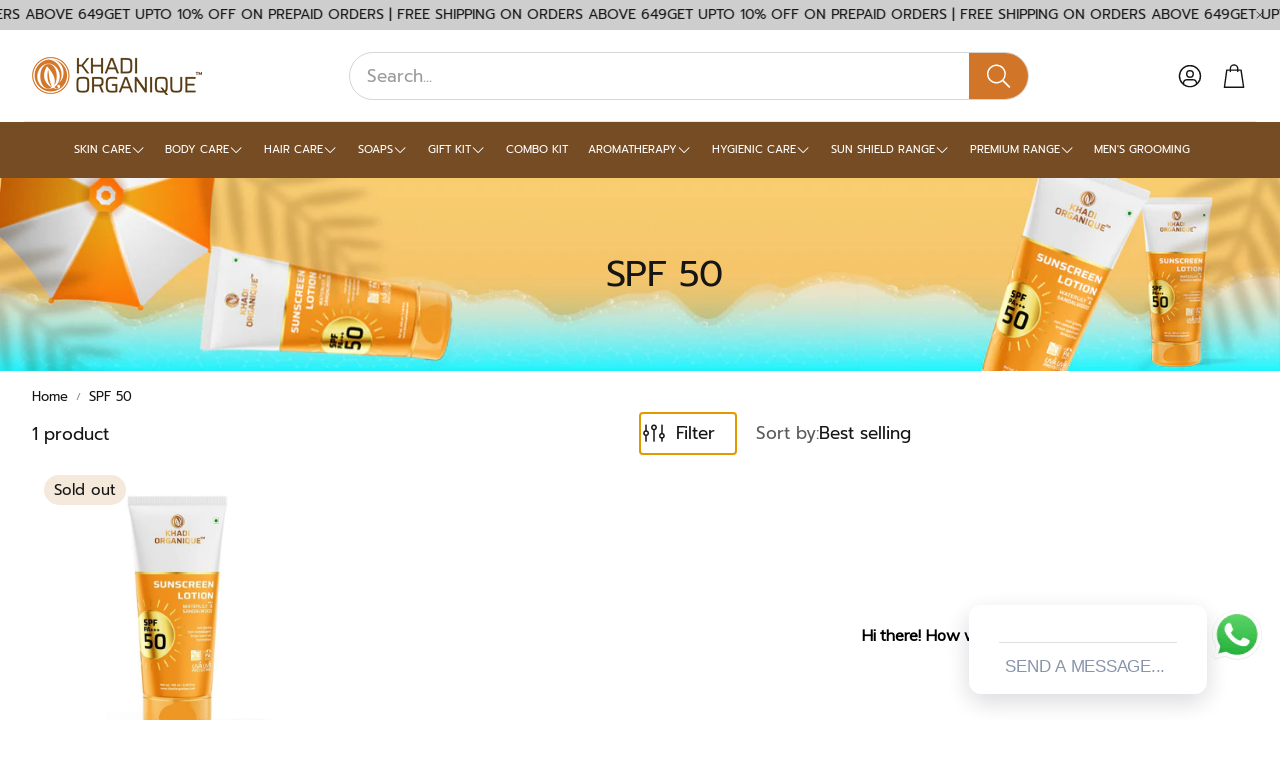

--- FILE ---
content_type: text/html; charset=utf-8
request_url: https://khadiorganique.com/en-cn/collections/spf-50
body_size: 60226
content:
<!doctype html>
<html
  class="no-js"
  lang="en"
  dir="ltr"
>
  <head>
    <meta charset="utf-8">
    <meta http-equiv="X-UA-Compatible" content="IE=edge">
    <meta name="viewport" content="width=device-width,initial-scale=1">
    <meta name="theme-color" content="">
    <link rel="canonical" href="https://khadiorganique.com/en-cn/collections/spf-50">
    <link rel="preconnect" href="https://cdn.shopify.com" crossorigin><link rel="icon" type="image/png" href="//khadiorganique.com/cdn/shop/files/favicon.png?crop=center&height=32&v=1679167470&width=32"><link rel="preconnect" href="https://fonts.shopifycdn.com" crossorigin><title>Sun Protection Cream SPF 50 PA | Best Sunscreen For Oily Skin In India</title>

    
      <meta name="description" content="Khadi Organique Sun Protection Cream SPF 50 PA prevents pigmentation from UVA &amp; UVB rays. It contains ayurvedic properties that gently exfoliate the skin. Best Sunscreen For Oily Skin In India.">
    

    

<meta property="og:site_name" content="Khadi Organique">
<meta property="og:url" content="https://khadiorganique.com/en-cn/collections/spf-50">
<meta property="og:title" content="Sun Protection Cream SPF 50 PA | Best Sunscreen For Oily Skin In India">
<meta property="og:type" content="product.group">
<meta property="og:description" content="Khadi Organique Sun Protection Cream SPF 50 PA prevents pigmentation from UVA &amp; UVB rays. It contains ayurvedic properties that gently exfoliate the skin. Best Sunscreen For Oily Skin In India."><meta property="og:image" content="http://khadiorganique.com/cdn/shop/collections/SPF_50.jpg?v=1735898012">
  <meta property="og:image:secure_url" content="https://khadiorganique.com/cdn/shop/collections/SPF_50.jpg?v=1735898012">
  <meta property="og:image:width" content="1920">
  <meta property="og:image:height" content="289"><meta name="twitter:site" content="@https://x.com/KOrganique"><meta name="twitter:card" content="summary_large_image">
<meta name="twitter:title" content="Sun Protection Cream SPF 50 PA | Best Sunscreen For Oily Skin In India">
<meta name="twitter:description" content="Khadi Organique Sun Protection Cream SPF 50 PA prevents pigmentation from UVA &amp; UVB rays. It contains ayurvedic properties that gently exfoliate the skin. Best Sunscreen For Oily Skin In India.">


    <link href="//khadiorganique.com/cdn/shop/t/18/assets/swiper.css?v=45721610412143988371750698254" rel="stylesheet" type="text/css" media="all" />

    <link href="//khadiorganique.com/cdn/shop/t/18/assets/settings.css?v=125329534197697899741752927975" rel="stylesheet" type="text/css" media="all" />
    <link href="//khadiorganique.com/cdn/shop/t/18/assets/critical.css?v=136155394434852413291751716688" rel="stylesheet" type="text/css" media="all" />

    <script src="//khadiorganique.com/cdn/shop/t/18/assets/variants.js?v=130435000265492601861750698254" defer="defer"></script>

    <link rel="preload" href="//khadiorganique.com/cdn/shop/t/18/assets/main.css?v=173654155946831984811751822505" as="style" onload="this.onload=null;this.rel='stylesheet'">
    <noscript><link rel="stylesheet" href="//khadiorganique.com/cdn/shop/t/18/assets/main.css?v=173654155946831984811751822505"></noscript>
    <link href="//khadiorganique.com/cdn/shop/t/18/assets/custom.css?v=111603181540343972631750698253" rel="stylesheet" type="text/css" media="all" />

    <script src="//khadiorganique.com/cdn/shop/t/18/assets/constants.js?v=158563610161624409731750698252" defer="defer"></script>
    <script src="//khadiorganique.com/cdn/shop/t/18/assets/pubsub.js?v=158357773527763999511750698253" defer="defer"></script>
    <script src="//khadiorganique.com/cdn/shop/t/18/assets/global.js?v=105123249998389610981750698253" defer="defer"></script>
    <script src="//khadiorganique.com/cdn/shop/t/18/assets/base.js?v=152260219828763896181750698252" defer="defer"></script>

    <script src="//khadiorganique.com/cdn/shop/t/18/assets/color-swatch.js?v=182849972204433250091750698252" defer="defer"></script>
    <script src="//khadiorganique.com/cdn/shop/t/18/assets/localization-form.js?v=68653642382058027111750698253" defer="defer"></script>
    <script src="//khadiorganique.com/cdn/shop/t/18/assets/animations.js?v=37312632095138735101750698252" defer="defer"></script>
    <script src="//khadiorganique.com/cdn/shop/t/18/assets/drawer-select.js?v=29189407719080657991750698253" defer="defer"></script>
    <script src="//khadiorganique.com/cdn/shop/t/18/assets/model_element.js?v=158477732829452102971750698253" defer="defer"></script>
    <script type="module" src="//khadiorganique.com/cdn/shop/t/18/assets/gallery.js?v=95741174867143149241750698253" defer="defer"></script>

    <script>window.performance && window.performance.mark && window.performance.mark('shopify.content_for_header.start');</script><meta name="google-site-verification" content="2dfWy1U7z0XMCdkBe-QIueWSmYR1-bvAlnwulB2_VQ8">
<meta id="shopify-digital-wallet" name="shopify-digital-wallet" content="/72792113427/digital_wallets/dialog">
<link rel="alternate" type="application/atom+xml" title="Feed" href="/en-cn/collections/spf-50.atom" />
<link rel="alternate" hreflang="x-default" href="https://khadiorganique.com/collections/spf-50">
<link rel="alternate" hreflang="en" href="https://khadiorganique.com/collections/spf-50">
<link rel="alternate" hreflang="en-US" href="https://khadiorganique.com/en-us/collections/spf-50">
<link rel="alternate" hreflang="en-AU" href="https://khadiorganique.com/en-au/collections/spf-50">
<link rel="alternate" hreflang="en-GB" href="https://khadiorganique.com/en-gb/collections/spf-50">
<link rel="alternate" hreflang="en-AT" href="https://khadiorganique.com/en-gb/collections/spf-50">
<link rel="alternate" hreflang="en-BE" href="https://khadiorganique.com/en-gb/collections/spf-50">
<link rel="alternate" hreflang="en-CZ" href="https://khadiorganique.com/en-gb/collections/spf-50">
<link rel="alternate" hreflang="en-DK" href="https://khadiorganique.com/en-gb/collections/spf-50">
<link rel="alternate" hreflang="en-FR" href="https://khadiorganique.com/en-gb/collections/spf-50">
<link rel="alternate" hreflang="en-DE" href="https://khadiorganique.com/en-gb/collections/spf-50">
<link rel="alternate" hreflang="en-HU" href="https://khadiorganique.com/en-gb/collections/spf-50">
<link rel="alternate" hreflang="en-IE" href="https://khadiorganique.com/en-gb/collections/spf-50">
<link rel="alternate" hreflang="en-IT" href="https://khadiorganique.com/en-gb/collections/spf-50">
<link rel="alternate" hreflang="en-LI" href="https://khadiorganique.com/en-gb/collections/spf-50">
<link rel="alternate" hreflang="en-LU" href="https://khadiorganique.com/en-gb/collections/spf-50">
<link rel="alternate" hreflang="en-MC" href="https://khadiorganique.com/en-gb/collections/spf-50">
<link rel="alternate" hreflang="en-NL" href="https://khadiorganique.com/en-gb/collections/spf-50">
<link rel="alternate" hreflang="en-PL" href="https://khadiorganique.com/en-gb/collections/spf-50">
<link rel="alternate" hreflang="en-PT" href="https://khadiorganique.com/en-gb/collections/spf-50">
<link rel="alternate" hreflang="en-RO" href="https://khadiorganique.com/en-gb/collections/spf-50">
<link rel="alternate" hreflang="en-SK" href="https://khadiorganique.com/en-gb/collections/spf-50">
<link rel="alternate" hreflang="en-ES" href="https://khadiorganique.com/en-gb/collections/spf-50">
<link rel="alternate" hreflang="en-SE" href="https://khadiorganique.com/en-gb/collections/spf-50">
<link rel="alternate" hreflang="en-CH" href="https://khadiorganique.com/en-gb/collections/spf-50">
<link rel="alternate" hreflang="en-VA" href="https://khadiorganique.com/en-gb/collections/spf-50">
<link rel="alternate" hreflang="en-CN" href="https://khadiorganique.com/en-cn/collections/spf-50">
<link rel="alternate" type="application/json+oembed" href="https://khadiorganique.com/en-cn/collections/spf-50.oembed">
<script async="async" src="/checkouts/internal/preloads.js?locale=en-CN"></script>
<script id="shopify-features" type="application/json">{"accessToken":"6b9ed49ea4320cfbcf62f515e28a600b","betas":["rich-media-storefront-analytics"],"domain":"khadiorganique.com","predictiveSearch":true,"shopId":72792113427,"locale":"en"}</script>
<script>var Shopify = Shopify || {};
Shopify.shop = "khadiorganique.myshopify.com";
Shopify.locale = "en";
Shopify.currency = {"active":"INR","rate":"1.0"};
Shopify.country = "CN";
Shopify.theme = {"name":"Wonder","id":178682986771,"schema_name":"Wonder","schema_version":"2.0.0","theme_store_id":2684,"role":"main"};
Shopify.theme.handle = "null";
Shopify.theme.style = {"id":null,"handle":null};
Shopify.cdnHost = "khadiorganique.com/cdn";
Shopify.routes = Shopify.routes || {};
Shopify.routes.root = "/en-cn/";</script>
<script type="module">!function(o){(o.Shopify=o.Shopify||{}).modules=!0}(window);</script>
<script>!function(o){function n(){var o=[];function n(){o.push(Array.prototype.slice.apply(arguments))}return n.q=o,n}var t=o.Shopify=o.Shopify||{};t.loadFeatures=n(),t.autoloadFeatures=n()}(window);</script>
<script id="shop-js-analytics" type="application/json">{"pageType":"collection"}</script>
<script defer="defer" async type="module" src="//khadiorganique.com/cdn/shopifycloud/shop-js/modules/v2/client.init-shop-cart-sync_C5BV16lS.en.esm.js"></script>
<script defer="defer" async type="module" src="//khadiorganique.com/cdn/shopifycloud/shop-js/modules/v2/chunk.common_CygWptCX.esm.js"></script>
<script type="module">
  await import("//khadiorganique.com/cdn/shopifycloud/shop-js/modules/v2/client.init-shop-cart-sync_C5BV16lS.en.esm.js");
await import("//khadiorganique.com/cdn/shopifycloud/shop-js/modules/v2/chunk.common_CygWptCX.esm.js");

  window.Shopify.SignInWithShop?.initShopCartSync?.({"fedCMEnabled":true,"windoidEnabled":true});

</script>
<script>(function() {
  var isLoaded = false;
  function asyncLoad() {
    if (isLoaded) return;
    isLoaded = true;
    var urls = ["https:\/\/cdn.shopify.com\/s\/files\/1\/0033\/3538\/9233\/files\/pushdaddy_a3.js?shop=khadiorganique.myshopify.com","https:\/\/cdn.shopify.com\/s\/files\/1\/0033\/3538\/9233\/files\/pushdaddy_a7_livechat1_new2.js?v=1707659950\u0026shop=khadiorganique.myshopify.com","https:\/\/cdn.hextom.com\/js\/eventpromotionbar.js?shop=khadiorganique.myshopify.com"];
    for (var i = 0; i < urls.length; i++) {
      var s = document.createElement('script');
      s.type = 'text/javascript';
      s.async = true;
      s.src = urls[i];
      var x = document.getElementsByTagName('script')[0];
      x.parentNode.insertBefore(s, x);
    }
  };
  if(window.attachEvent) {
    window.attachEvent('onload', asyncLoad);
  } else {
    window.addEventListener('load', asyncLoad, false);
  }
})();</script>
<script id="__st">var __st={"a":72792113427,"offset":-18000,"reqid":"6a8f59a6-bfaf-437c-b903-a03c729cea34-1768641521","pageurl":"khadiorganique.com\/en-cn\/collections\/spf-50","u":"c896d8ca631e","p":"collection","rtyp":"collection","rid":438649422099};</script>
<script>window.ShopifyPaypalV4VisibilityTracking = true;</script>
<script id="captcha-bootstrap">!function(){'use strict';const t='contact',e='account',n='new_comment',o=[[t,t],['blogs',n],['comments',n],[t,'customer']],c=[[e,'customer_login'],[e,'guest_login'],[e,'recover_customer_password'],[e,'create_customer']],r=t=>t.map((([t,e])=>`form[action*='/${t}']:not([data-nocaptcha='true']) input[name='form_type'][value='${e}']`)).join(','),a=t=>()=>t?[...document.querySelectorAll(t)].map((t=>t.form)):[];function s(){const t=[...o],e=r(t);return a(e)}const i='password',u='form_key',d=['recaptcha-v3-token','g-recaptcha-response','h-captcha-response',i],f=()=>{try{return window.sessionStorage}catch{return}},m='__shopify_v',_=t=>t.elements[u];function p(t,e,n=!1){try{const o=window.sessionStorage,c=JSON.parse(o.getItem(e)),{data:r}=function(t){const{data:e,action:n}=t;return t[m]||n?{data:e,action:n}:{data:t,action:n}}(c);for(const[e,n]of Object.entries(r))t.elements[e]&&(t.elements[e].value=n);n&&o.removeItem(e)}catch(o){console.error('form repopulation failed',{error:o})}}const l='form_type',E='cptcha';function T(t){t.dataset[E]=!0}const w=window,h=w.document,L='Shopify',v='ce_forms',y='captcha';let A=!1;((t,e)=>{const n=(g='f06e6c50-85a8-45c8-87d0-21a2b65856fe',I='https://cdn.shopify.com/shopifycloud/storefront-forms-hcaptcha/ce_storefront_forms_captcha_hcaptcha.v1.5.2.iife.js',D={infoText:'Protected by hCaptcha',privacyText:'Privacy',termsText:'Terms'},(t,e,n)=>{const o=w[L][v],c=o.bindForm;if(c)return c(t,g,e,D).then(n);var r;o.q.push([[t,g,e,D],n]),r=I,A||(h.body.append(Object.assign(h.createElement('script'),{id:'captcha-provider',async:!0,src:r})),A=!0)});var g,I,D;w[L]=w[L]||{},w[L][v]=w[L][v]||{},w[L][v].q=[],w[L][y]=w[L][y]||{},w[L][y].protect=function(t,e){n(t,void 0,e),T(t)},Object.freeze(w[L][y]),function(t,e,n,w,h,L){const[v,y,A,g]=function(t,e,n){const i=e?o:[],u=t?c:[],d=[...i,...u],f=r(d),m=r(i),_=r(d.filter((([t,e])=>n.includes(e))));return[a(f),a(m),a(_),s()]}(w,h,L),I=t=>{const e=t.target;return e instanceof HTMLFormElement?e:e&&e.form},D=t=>v().includes(t);t.addEventListener('submit',(t=>{const e=I(t);if(!e)return;const n=D(e)&&!e.dataset.hcaptchaBound&&!e.dataset.recaptchaBound,o=_(e),c=g().includes(e)&&(!o||!o.value);(n||c)&&t.preventDefault(),c&&!n&&(function(t){try{if(!f())return;!function(t){const e=f();if(!e)return;const n=_(t);if(!n)return;const o=n.value;o&&e.removeItem(o)}(t);const e=Array.from(Array(32),(()=>Math.random().toString(36)[2])).join('');!function(t,e){_(t)||t.append(Object.assign(document.createElement('input'),{type:'hidden',name:u})),t.elements[u].value=e}(t,e),function(t,e){const n=f();if(!n)return;const o=[...t.querySelectorAll(`input[type='${i}']`)].map((({name:t})=>t)),c=[...d,...o],r={};for(const[a,s]of new FormData(t).entries())c.includes(a)||(r[a]=s);n.setItem(e,JSON.stringify({[m]:1,action:t.action,data:r}))}(t,e)}catch(e){console.error('failed to persist form',e)}}(e),e.submit())}));const S=(t,e)=>{t&&!t.dataset[E]&&(n(t,e.some((e=>e===t))),T(t))};for(const o of['focusin','change'])t.addEventListener(o,(t=>{const e=I(t);D(e)&&S(e,y())}));const B=e.get('form_key'),M=e.get(l),P=B&&M;t.addEventListener('DOMContentLoaded',(()=>{const t=y();if(P)for(const e of t)e.elements[l].value===M&&p(e,B);[...new Set([...A(),...v().filter((t=>'true'===t.dataset.shopifyCaptcha))])].forEach((e=>S(e,t)))}))}(h,new URLSearchParams(w.location.search),n,t,e,['guest_login'])})(!0,!0)}();</script>
<script integrity="sha256-4kQ18oKyAcykRKYeNunJcIwy7WH5gtpwJnB7kiuLZ1E=" data-source-attribution="shopify.loadfeatures" defer="defer" src="//khadiorganique.com/cdn/shopifycloud/storefront/assets/storefront/load_feature-a0a9edcb.js" crossorigin="anonymous"></script>
<script data-source-attribution="shopify.dynamic_checkout.dynamic.init">var Shopify=Shopify||{};Shopify.PaymentButton=Shopify.PaymentButton||{isStorefrontPortableWallets:!0,init:function(){window.Shopify.PaymentButton.init=function(){};var t=document.createElement("script");t.src="https://khadiorganique.com/cdn/shopifycloud/portable-wallets/latest/portable-wallets.en.js",t.type="module",document.head.appendChild(t)}};
</script>
<script data-source-attribution="shopify.dynamic_checkout.buyer_consent">
  function portableWalletsHideBuyerConsent(e){var t=document.getElementById("shopify-buyer-consent"),n=document.getElementById("shopify-subscription-policy-button");t&&n&&(t.classList.add("hidden"),t.setAttribute("aria-hidden","true"),n.removeEventListener("click",e))}function portableWalletsShowBuyerConsent(e){var t=document.getElementById("shopify-buyer-consent"),n=document.getElementById("shopify-subscription-policy-button");t&&n&&(t.classList.remove("hidden"),t.removeAttribute("aria-hidden"),n.addEventListener("click",e))}window.Shopify?.PaymentButton&&(window.Shopify.PaymentButton.hideBuyerConsent=portableWalletsHideBuyerConsent,window.Shopify.PaymentButton.showBuyerConsent=portableWalletsShowBuyerConsent);
</script>
<script data-source-attribution="shopify.dynamic_checkout.cart.bootstrap">document.addEventListener("DOMContentLoaded",(function(){function t(){return document.querySelector("shopify-accelerated-checkout-cart, shopify-accelerated-checkout")}if(t())Shopify.PaymentButton.init();else{new MutationObserver((function(e,n){t()&&(Shopify.PaymentButton.init(),n.disconnect())})).observe(document.body,{childList:!0,subtree:!0})}}));
</script>

<script>window.performance && window.performance.mark && window.performance.mark('shopify.content_for_header.end');</script>


    <style data-shopify>
      @font-face {
  font-family: Prompt;
  font-weight: 400;
  font-style: normal;
  font-display: swap;
  src: url("//khadiorganique.com/cdn/fonts/prompt/prompt_n4.55d12409b69157fbb5a35f8e7fe8e1c49ef883c4.woff2") format("woff2"),
       url("//khadiorganique.com/cdn/fonts/prompt/prompt_n4.cb4fce1008c76d3a576d0fc88e84462b52c62ea8.woff") format("woff");
}

      @font-face {
  font-family: Prompt;
  font-weight: 700;
  font-style: normal;
  font-display: swap;
  src: url("//khadiorganique.com/cdn/fonts/prompt/prompt_n7.b02601183b05e61fa7be166e9ccbe02488df9d4e.woff2") format("woff2"),
       url("//khadiorganique.com/cdn/fonts/prompt/prompt_n7.0d3eedf3dbfa531020ce942da8ca46feac5ed856.woff") format("woff");
}

      @font-face {
  font-family: Prompt;
  font-weight: 400;
  font-style: italic;
  font-display: swap;
  src: url("//khadiorganique.com/cdn/fonts/prompt/prompt_i4.362b631cc9d785c4bf92e3f9f332c42d636294ca.woff2") format("woff2"),
       url("//khadiorganique.com/cdn/fonts/prompt/prompt_i4.45744fe70b84b111fe3d48873ef5b24443cf63bf.woff") format("woff");
}

      @font-face {
  font-family: Prompt;
  font-weight: 700;
  font-style: italic;
  font-display: swap;
  src: url("//khadiorganique.com/cdn/fonts/prompt/prompt_i7.c0196827e2d7ad4d23aa059bfa7dea9b375ef0a1.woff2") format("woff2"),
       url("//khadiorganique.com/cdn/fonts/prompt/prompt_i7.8cb478a58ee5103386ff964f66617c3a56e70296.woff") format("woff");
}

      @font-face {
  font-family: Prompt;
  font-weight: 400;
  font-style: normal;
  font-display: swap;
  src: url("//khadiorganique.com/cdn/fonts/prompt/prompt_n4.55d12409b69157fbb5a35f8e7fe8e1c49ef883c4.woff2") format("woff2"),
       url("//khadiorganique.com/cdn/fonts/prompt/prompt_n4.cb4fce1008c76d3a576d0fc88e84462b52c62ea8.woff") format("woff");
}

      @font-face {
  font-family: Prompt;
  font-weight: 400;
  font-style: normal;
  font-display: swap;
  src: url("//khadiorganique.com/cdn/fonts/prompt/prompt_n4.55d12409b69157fbb5a35f8e7fe8e1c49ef883c4.woff2") format("woff2"),
       url("//khadiorganique.com/cdn/fonts/prompt/prompt_n4.cb4fce1008c76d3a576d0fc88e84462b52c62ea8.woff") format("woff");
}

      @font-face {
  font-family: Prompt;
  font-weight: 400;
  font-style: normal;
  font-display: swap;
  src: url("//khadiorganique.com/cdn/fonts/prompt/prompt_n4.55d12409b69157fbb5a35f8e7fe8e1c49ef883c4.woff2") format("woff2"),
       url("//khadiorganique.com/cdn/fonts/prompt/prompt_n4.cb4fce1008c76d3a576d0fc88e84462b52c62ea8.woff") format("woff");
}

      @font-face {
  font-family: Prompt;
  font-weight: 400;
  font-style: normal;
  font-display: swap;
  src: url("//khadiorganique.com/cdn/fonts/prompt/prompt_n4.55d12409b69157fbb5a35f8e7fe8e1c49ef883c4.woff2") format("woff2"),
       url("//khadiorganique.com/cdn/fonts/prompt/prompt_n4.cb4fce1008c76d3a576d0fc88e84462b52c62ea8.woff") format("woff");
}

      

      @font-face {
        font-family: 'icomoon';
        src:  url('//khadiorganique.com/cdn/shop/t/18/assets/icomoon.eot?v=177295919035341837931750698253?6k4fkf');
        src:  url('//khadiorganique.com/cdn/shop/t/18/assets/icomoon.eot?v=177295919035341837931750698253?6k4fkf#iefix') format('embedded-opentype'),
          url('//khadiorganique.com/cdn/shop/t/18/assets/icomoon.ttf?v=57842893614872056761750698253?6k4fkf') format('truetype'),
          url('//khadiorganique.com/cdn/shop/t/18/assets/icomoon.woff?v=28260046996164968551750698253?6k4fkf') format('woff'),
          url('//khadiorganique.com/cdn/shop/t/18/assets/icomoon.svg?v=104217218584571201731750698253?6k4fkf#icomoon') format('svg');
        font-weight: normal;
        font-style: normal;
        font-display: block;
      }
    </style>
    <style>
      [data-custom-badge="New"]{
        background-color: #e3f2e6;
        color: #151515;
        }
      [data-custom-badge=""]{
        background-color: #000000;
        color: #FFFFFF;
        }
      [data-custom-badge=""]{
        background-color: #000000;
        color: #FFFFFF;
        }
      [data-custom-badge=""]{
        background-color: #000000;
        color: #FFFFFF;
        }
    </style><link rel="preload" as="font" href="//khadiorganique.com/cdn/fonts/prompt/prompt_n4.55d12409b69157fbb5a35f8e7fe8e1c49ef883c4.woff2" type="font/woff2" crossorigin><link rel="preload" as="font" href="//khadiorganique.com/cdn/fonts/prompt/prompt_n4.55d12409b69157fbb5a35f8e7fe8e1c49ef883c4.woff2" type="font/woff2" crossorigin><link rel="preload" as="font" href="//khadiorganique.com/cdn/fonts/prompt/prompt_n4.55d12409b69157fbb5a35f8e7fe8e1c49ef883c4.woff2" type="font/woff2" crossorigin><link rel="preload" as="font" href="//khadiorganique.com/cdn/fonts/prompt/prompt_n4.55d12409b69157fbb5a35f8e7fe8e1c49ef883c4.woff2" type="font/woff2" crossorigin><link rel="preload" as="font" href="//khadiorganique.com/cdn/fonts/prompt/prompt_n4.55d12409b69157fbb5a35f8e7fe8e1c49ef883c4.woff2" type="font/woff2" crossorigin>

    <script>
      document.documentElement.className = document.documentElement.className.replace('no-js', 'js');
    </script>
  <!-- BEGIN app block: shopify://apps/klaviyo-email-marketing-sms/blocks/klaviyo-onsite-embed/2632fe16-c075-4321-a88b-50b567f42507 -->












  <script async src="https://static.klaviyo.com/onsite/js/TEh9nH/klaviyo.js?company_id=TEh9nH"></script>
  <script>!function(){if(!window.klaviyo){window._klOnsite=window._klOnsite||[];try{window.klaviyo=new Proxy({},{get:function(n,i){return"push"===i?function(){var n;(n=window._klOnsite).push.apply(n,arguments)}:function(){for(var n=arguments.length,o=new Array(n),w=0;w<n;w++)o[w]=arguments[w];var t="function"==typeof o[o.length-1]?o.pop():void 0,e=new Promise((function(n){window._klOnsite.push([i].concat(o,[function(i){t&&t(i),n(i)}]))}));return e}}})}catch(n){window.klaviyo=window.klaviyo||[],window.klaviyo.push=function(){var n;(n=window._klOnsite).push.apply(n,arguments)}}}}();</script>

  




  <script>
    window.klaviyoReviewsProductDesignMode = false
  </script>







<!-- END app block --><!-- BEGIN app block: shopify://apps/judge-me-reviews/blocks/judgeme_core/61ccd3b1-a9f2-4160-9fe9-4fec8413e5d8 --><!-- Start of Judge.me Core -->






<link rel="dns-prefetch" href="https://cdnwidget.judge.me">
<link rel="dns-prefetch" href="https://cdn.judge.me">
<link rel="dns-prefetch" href="https://cdn1.judge.me">
<link rel="dns-prefetch" href="https://api.judge.me">

<script data-cfasync='false' class='jdgm-settings-script'>window.jdgmSettings={"pagination":5,"disable_web_reviews":false,"badge_no_review_text":"No reviews","badge_n_reviews_text":"{{ n }} review/reviews","hide_badge_preview_if_no_reviews":true,"badge_hide_text":false,"enforce_center_preview_badge":false,"widget_title":"Customer Reviews","widget_open_form_text":"Write a review","widget_close_form_text":"Cancel review","widget_refresh_page_text":"Refresh page","widget_summary_text":"Based on {{ number_of_reviews }} review/reviews","widget_no_review_text":"Be the first to write a review","widget_name_field_text":"Display name","widget_verified_name_field_text":"Verified Name (public)","widget_name_placeholder_text":"Display name","widget_required_field_error_text":"This field is required.","widget_email_field_text":"Email address","widget_verified_email_field_text":"Verified Email (private, can not be edited)","widget_email_placeholder_text":"Your email address","widget_email_field_error_text":"Please enter a valid email address.","widget_rating_field_text":"Rating","widget_review_title_field_text":"Review Title","widget_review_title_placeholder_text":"Give your review a title","widget_review_body_field_text":"Review content","widget_review_body_placeholder_text":"Start writing here...","widget_pictures_field_text":"Picture/Video (optional)","widget_submit_review_text":"Submit Review","widget_submit_verified_review_text":"Submit Verified Review","widget_submit_success_msg_with_auto_publish":"Thank you! Please refresh the page in a few moments to see your review. You can remove or edit your review by logging into \u003ca href='https://judge.me/login' target='_blank' rel='nofollow noopener'\u003eJudge.me\u003c/a\u003e","widget_submit_success_msg_no_auto_publish":"Thank you! Your review will be published as soon as it is approved by the shop admin. You can remove or edit your review by logging into \u003ca href='https://judge.me/login' target='_blank' rel='nofollow noopener'\u003eJudge.me\u003c/a\u003e","widget_show_default_reviews_out_of_total_text":"Showing {{ n_reviews_shown }} out of {{ n_reviews }} reviews.","widget_show_all_link_text":"Show all","widget_show_less_link_text":"Show less","widget_author_said_text":"{{ reviewer_name }} said:","widget_days_text":"{{ n }} days ago","widget_weeks_text":"{{ n }} week/weeks ago","widget_months_text":"{{ n }} month/months ago","widget_years_text":"{{ n }} year/years ago","widget_yesterday_text":"Yesterday","widget_today_text":"Today","widget_replied_text":"\u003e\u003e {{ shop_name }} replied:","widget_read_more_text":"Read more","widget_reviewer_name_as_initial":"","widget_rating_filter_color":"#fbcd0a","widget_rating_filter_see_all_text":"See all reviews","widget_sorting_most_recent_text":"Most Recent","widget_sorting_highest_rating_text":"Highest Rating","widget_sorting_lowest_rating_text":"Lowest Rating","widget_sorting_with_pictures_text":"Only Pictures","widget_sorting_most_helpful_text":"Most Helpful","widget_open_question_form_text":"Ask a question","widget_reviews_subtab_text":"Reviews","widget_questions_subtab_text":"Questions","widget_question_label_text":"Question","widget_answer_label_text":"Answer","widget_question_placeholder_text":"Write your question here","widget_submit_question_text":"Submit Question","widget_question_submit_success_text":"Thank you for your question! We will notify you once it gets answered.","verified_badge_text":"Verified","verified_badge_bg_color":"","verified_badge_text_color":"","verified_badge_placement":"left-of-reviewer-name","widget_review_max_height":"","widget_hide_border":false,"widget_social_share":false,"widget_thumb":false,"widget_review_location_show":false,"widget_location_format":"","all_reviews_include_out_of_store_products":true,"all_reviews_out_of_store_text":"(out of store)","all_reviews_pagination":100,"all_reviews_product_name_prefix_text":"about","enable_review_pictures":true,"enable_question_anwser":false,"widget_theme":"default","review_date_format":"dd/mm/yyyy","default_sort_method":"most-recent","widget_product_reviews_subtab_text":"Product Reviews","widget_shop_reviews_subtab_text":"Shop Reviews","widget_other_products_reviews_text":"Reviews for other products","widget_store_reviews_subtab_text":"Store reviews","widget_no_store_reviews_text":"This store hasn't received any reviews yet","widget_web_restriction_product_reviews_text":"This product hasn't received any reviews yet","widget_no_items_text":"No items found","widget_show_more_text":"Show more","widget_write_a_store_review_text":"Write a Store Review","widget_other_languages_heading":"Reviews in Other Languages","widget_translate_review_text":"Translate review to {{ language }}","widget_translating_review_text":"Translating...","widget_show_original_translation_text":"Show original ({{ language }})","widget_translate_review_failed_text":"Review couldn't be translated.","widget_translate_review_retry_text":"Retry","widget_translate_review_try_again_later_text":"Try again later","show_product_url_for_grouped_product":false,"widget_sorting_pictures_first_text":"Pictures First","show_pictures_on_all_rev_page_mobile":false,"show_pictures_on_all_rev_page_desktop":false,"floating_tab_hide_mobile_install_preference":false,"floating_tab_button_name":"★ Reviews","floating_tab_title":"Let customers speak for us","floating_tab_button_color":"","floating_tab_button_background_color":"","floating_tab_url":"","floating_tab_url_enabled":false,"floating_tab_tab_style":"text","all_reviews_text_badge_text":"Customers rate us {{ shop.metafields.judgeme.all_reviews_rating | round: 1 }}/5 based on {{ shop.metafields.judgeme.all_reviews_count }} reviews.","all_reviews_text_badge_text_branded_style":"{{ shop.metafields.judgeme.all_reviews_rating | round: 1 }} out of 5 stars based on {{ shop.metafields.judgeme.all_reviews_count }} reviews","is_all_reviews_text_badge_a_link":false,"show_stars_for_all_reviews_text_badge":false,"all_reviews_text_badge_url":"","all_reviews_text_style":"text","all_reviews_text_color_style":"judgeme_brand_color","all_reviews_text_color":"#108474","all_reviews_text_show_jm_brand":true,"featured_carousel_show_header":true,"featured_carousel_title":"Let customers speak for us","testimonials_carousel_title":"Customers are saying","videos_carousel_title":"Real customer stories","cards_carousel_title":"Customers are saying","featured_carousel_count_text":"from {{ n }} reviews","featured_carousel_add_link_to_all_reviews_page":false,"featured_carousel_url":"","featured_carousel_show_images":true,"featured_carousel_autoslide_interval":5,"featured_carousel_arrows_on_the_sides":false,"featured_carousel_height":250,"featured_carousel_width":80,"featured_carousel_image_size":0,"featured_carousel_image_height":250,"featured_carousel_arrow_color":"#eeeeee","verified_count_badge_style":"vintage","verified_count_badge_orientation":"horizontal","verified_count_badge_color_style":"judgeme_brand_color","verified_count_badge_color":"#108474","is_verified_count_badge_a_link":false,"verified_count_badge_url":"","verified_count_badge_show_jm_brand":true,"widget_rating_preset_default":5,"widget_first_sub_tab":"product-reviews","widget_show_histogram":true,"widget_histogram_use_custom_color":false,"widget_pagination_use_custom_color":false,"widget_star_use_custom_color":false,"widget_verified_badge_use_custom_color":false,"widget_write_review_use_custom_color":false,"picture_reminder_submit_button":"Upload Pictures","enable_review_videos":false,"mute_video_by_default":false,"widget_sorting_videos_first_text":"Videos First","widget_review_pending_text":"Pending","featured_carousel_items_for_large_screen":3,"social_share_options_order":"Facebook,Twitter","remove_microdata_snippet":true,"disable_json_ld":false,"enable_json_ld_products":false,"preview_badge_show_question_text":false,"preview_badge_no_question_text":"No questions","preview_badge_n_question_text":"{{ number_of_questions }} question/questions","qa_badge_show_icon":false,"qa_badge_position":"same-row","remove_judgeme_branding":false,"widget_add_search_bar":false,"widget_search_bar_placeholder":"Search","widget_sorting_verified_only_text":"Verified only","featured_carousel_theme":"default","featured_carousel_show_rating":true,"featured_carousel_show_title":true,"featured_carousel_show_body":true,"featured_carousel_show_date":false,"featured_carousel_show_reviewer":true,"featured_carousel_show_product":false,"featured_carousel_header_background_color":"#108474","featured_carousel_header_text_color":"#ffffff","featured_carousel_name_product_separator":"reviewed","featured_carousel_full_star_background":"#108474","featured_carousel_empty_star_background":"#dadada","featured_carousel_vertical_theme_background":"#f9fafb","featured_carousel_verified_badge_enable":true,"featured_carousel_verified_badge_color":"#108474","featured_carousel_border_style":"round","featured_carousel_review_line_length_limit":3,"featured_carousel_more_reviews_button_text":"Read more reviews","featured_carousel_view_product_button_text":"View product","all_reviews_page_load_reviews_on":"scroll","all_reviews_page_load_more_text":"Load More Reviews","disable_fb_tab_reviews":false,"enable_ajax_cdn_cache":false,"widget_advanced_speed_features":5,"widget_public_name_text":"displayed publicly like","default_reviewer_name":"John Smith","default_reviewer_name_has_non_latin":true,"widget_reviewer_anonymous":"Anonymous","medals_widget_title":"Judge.me Review Medals","medals_widget_background_color":"#f9fafb","medals_widget_position":"footer_all_pages","medals_widget_border_color":"#f9fafb","medals_widget_verified_text_position":"left","medals_widget_use_monochromatic_version":false,"medals_widget_elements_color":"#108474","show_reviewer_avatar":true,"widget_invalid_yt_video_url_error_text":"Not a YouTube video URL","widget_max_length_field_error_text":"Please enter no more than {0} characters.","widget_show_country_flag":false,"widget_show_collected_via_shop_app":true,"widget_verified_by_shop_badge_style":"light","widget_verified_by_shop_text":"Verified by Shop","widget_show_photo_gallery":false,"widget_load_with_code_splitting":true,"widget_ugc_install_preference":false,"widget_ugc_title":"Made by us, Shared by you","widget_ugc_subtitle":"Tag us to see your picture featured in our page","widget_ugc_arrows_color":"#ffffff","widget_ugc_primary_button_text":"Buy Now","widget_ugc_primary_button_background_color":"#108474","widget_ugc_primary_button_text_color":"#ffffff","widget_ugc_primary_button_border_width":"0","widget_ugc_primary_button_border_style":"none","widget_ugc_primary_button_border_color":"#108474","widget_ugc_primary_button_border_radius":"25","widget_ugc_secondary_button_text":"Load More","widget_ugc_secondary_button_background_color":"#ffffff","widget_ugc_secondary_button_text_color":"#108474","widget_ugc_secondary_button_border_width":"2","widget_ugc_secondary_button_border_style":"solid","widget_ugc_secondary_button_border_color":"#108474","widget_ugc_secondary_button_border_radius":"25","widget_ugc_reviews_button_text":"View Reviews","widget_ugc_reviews_button_background_color":"#ffffff","widget_ugc_reviews_button_text_color":"#108474","widget_ugc_reviews_button_border_width":"2","widget_ugc_reviews_button_border_style":"solid","widget_ugc_reviews_button_border_color":"#108474","widget_ugc_reviews_button_border_radius":"25","widget_ugc_reviews_button_link_to":"judgeme-reviews-page","widget_ugc_show_post_date":true,"widget_ugc_max_width":"800","widget_rating_metafield_value_type":true,"widget_primary_color":"#FF9900","widget_enable_secondary_color":false,"widget_secondary_color":"#edf5f5","widget_summary_average_rating_text":"{{ average_rating }} out of 5","widget_media_grid_title":"Customer photos \u0026 videos","widget_media_grid_see_more_text":"See more","widget_round_style":false,"widget_show_product_medals":true,"widget_verified_by_judgeme_text":"Verified by Judge.me","widget_show_store_medals":true,"widget_verified_by_judgeme_text_in_store_medals":"Verified by Judge.me","widget_media_field_exceed_quantity_message":"Sorry, we can only accept {{ max_media }} for one review.","widget_media_field_exceed_limit_message":"{{ file_name }} is too large, please select a {{ media_type }} less than {{ size_limit }}MB.","widget_review_submitted_text":"Review Submitted!","widget_question_submitted_text":"Question Submitted!","widget_close_form_text_question":"Cancel","widget_write_your_answer_here_text":"Write your answer here","widget_enabled_branded_link":true,"widget_show_collected_by_judgeme":true,"widget_reviewer_name_color":"","widget_write_review_text_color":"","widget_write_review_bg_color":"","widget_collected_by_judgeme_text":"collected by Judge.me","widget_pagination_type":"standard","widget_load_more_text":"Load More","widget_load_more_color":"#108474","widget_full_review_text":"Full Review","widget_read_more_reviews_text":"Read More Reviews","widget_read_questions_text":"Read Questions","widget_questions_and_answers_text":"Questions \u0026 Answers","widget_verified_by_text":"Verified by","widget_verified_text":"Verified","widget_number_of_reviews_text":"{{ number_of_reviews }} reviews","widget_back_button_text":"Back","widget_next_button_text":"Next","widget_custom_forms_filter_button":"Filters","custom_forms_style":"vertical","widget_show_review_information":false,"how_reviews_are_collected":"How reviews are collected?","widget_show_review_keywords":false,"widget_gdpr_statement":"How we use your data: We'll only contact you about the review you left, and only if necessary. By submitting your review, you agree to Judge.me's \u003ca href='https://judge.me/terms' target='_blank' rel='nofollow noopener'\u003eterms\u003c/a\u003e, \u003ca href='https://judge.me/privacy' target='_blank' rel='nofollow noopener'\u003eprivacy\u003c/a\u003e and \u003ca href='https://judge.me/content-policy' target='_blank' rel='nofollow noopener'\u003econtent\u003c/a\u003e policies.","widget_multilingual_sorting_enabled":false,"widget_translate_review_content_enabled":false,"widget_translate_review_content_method":"manual","popup_widget_review_selection":"automatically_with_pictures","popup_widget_round_border_style":true,"popup_widget_show_title":true,"popup_widget_show_body":true,"popup_widget_show_reviewer":false,"popup_widget_show_product":true,"popup_widget_show_pictures":true,"popup_widget_use_review_picture":true,"popup_widget_show_on_home_page":true,"popup_widget_show_on_product_page":true,"popup_widget_show_on_collection_page":true,"popup_widget_show_on_cart_page":true,"popup_widget_position":"bottom_left","popup_widget_first_review_delay":5,"popup_widget_duration":5,"popup_widget_interval":5,"popup_widget_review_count":5,"popup_widget_hide_on_mobile":true,"review_snippet_widget_round_border_style":true,"review_snippet_widget_card_color":"#FFFFFF","review_snippet_widget_slider_arrows_background_color":"#FFFFFF","review_snippet_widget_slider_arrows_color":"#000000","review_snippet_widget_star_color":"#108474","show_product_variant":false,"all_reviews_product_variant_label_text":"Variant: ","widget_show_verified_branding":true,"widget_ai_summary_title":"Customers say","widget_ai_summary_disclaimer":"AI-powered review summary based on recent customer reviews","widget_show_ai_summary":false,"widget_show_ai_summary_bg":false,"widget_show_review_title_input":true,"redirect_reviewers_invited_via_email":"review_widget","request_store_review_after_product_review":false,"request_review_other_products_in_order":false,"review_form_color_scheme":"default","review_form_corner_style":"square","review_form_star_color":{},"review_form_text_color":"#333333","review_form_background_color":"#ffffff","review_form_field_background_color":"#fafafa","review_form_button_color":{},"review_form_button_text_color":"#ffffff","review_form_modal_overlay_color":"#000000","review_content_screen_title_text":"How would you rate this product?","review_content_introduction_text":"We would love it if you would share a bit about your experience.","store_review_form_title_text":"How would you rate this store?","store_review_form_introduction_text":"We would love it if you would share a bit about your experience.","show_review_guidance_text":true,"one_star_review_guidance_text":"Poor","five_star_review_guidance_text":"Great","customer_information_screen_title_text":"About you","customer_information_introduction_text":"Please tell us more about you.","custom_questions_screen_title_text":"Your experience in more detail","custom_questions_introduction_text":"Here are a few questions to help us understand more about your experience.","review_submitted_screen_title_text":"Thanks for your review!","review_submitted_screen_thank_you_text":"We are processing it and it will appear on the store soon.","review_submitted_screen_email_verification_text":"Please confirm your email by clicking the link we just sent you. This helps us keep reviews authentic.","review_submitted_request_store_review_text":"Would you like to share your experience of shopping with us?","review_submitted_review_other_products_text":"Would you like to review these products?","store_review_screen_title_text":"Would you like to share your experience of shopping with us?","store_review_introduction_text":"We value your feedback and use it to improve. Please share any thoughts or suggestions you have.","reviewer_media_screen_title_picture_text":"Share a picture","reviewer_media_introduction_picture_text":"Upload a photo to support your review.","reviewer_media_screen_title_video_text":"Share a video","reviewer_media_introduction_video_text":"Upload a video to support your review.","reviewer_media_screen_title_picture_or_video_text":"Share a picture or video","reviewer_media_introduction_picture_or_video_text":"Upload a photo or video to support your review.","reviewer_media_youtube_url_text":"Paste your Youtube URL here","advanced_settings_next_step_button_text":"Next","advanced_settings_close_review_button_text":"Close","modal_write_review_flow":false,"write_review_flow_required_text":"Required","write_review_flow_privacy_message_text":"We respect your privacy.","write_review_flow_anonymous_text":"Post review as anonymous","write_review_flow_visibility_text":"This won't be visible to other customers.","write_review_flow_multiple_selection_help_text":"Select as many as you like","write_review_flow_single_selection_help_text":"Select one option","write_review_flow_required_field_error_text":"This field is required","write_review_flow_invalid_email_error_text":"Please enter a valid email address","write_review_flow_max_length_error_text":"Max. {{ max_length }} characters.","write_review_flow_media_upload_text":"\u003cb\u003eClick to upload\u003c/b\u003e or drag and drop","write_review_flow_gdpr_statement":"We'll only contact you about your review if necessary. By submitting your review, you agree to our \u003ca href='https://judge.me/terms' target='_blank' rel='nofollow noopener'\u003eterms and conditions\u003c/a\u003e and \u003ca href='https://judge.me/privacy' target='_blank' rel='nofollow noopener'\u003eprivacy policy\u003c/a\u003e.","rating_only_reviews_enabled":false,"show_negative_reviews_help_screen":false,"new_review_flow_help_screen_rating_threshold":3,"negative_review_resolution_screen_title_text":"Tell us more","negative_review_resolution_text":"Your experience matters to us. If there were issues with your purchase, we're here to help. Feel free to reach out to us, we'd love the opportunity to make things right.","negative_review_resolution_button_text":"Contact us","negative_review_resolution_proceed_with_review_text":"Leave a review","negative_review_resolution_subject":"Issue with purchase from {{ shop_name }}.{{ order_name }}","preview_badge_collection_page_install_status":false,"widget_review_custom_css":"","preview_badge_custom_css":"","preview_badge_stars_count":"5-stars","featured_carousel_custom_css":"","floating_tab_custom_css":"","all_reviews_widget_custom_css":"","medals_widget_custom_css":"","verified_badge_custom_css":"","all_reviews_text_custom_css":"","transparency_badges_collected_via_store_invite":false,"transparency_badges_from_another_provider":false,"transparency_badges_collected_from_store_visitor":false,"transparency_badges_collected_by_verified_review_provider":false,"transparency_badges_earned_reward":false,"transparency_badges_collected_via_store_invite_text":"Review collected via store invitation","transparency_badges_from_another_provider_text":"Review collected from another provider","transparency_badges_collected_from_store_visitor_text":"Review collected from a store visitor","transparency_badges_written_in_google_text":"Review written in Google","transparency_badges_written_in_etsy_text":"Review written in Etsy","transparency_badges_written_in_shop_app_text":"Review written in Shop App","transparency_badges_earned_reward_text":"Review earned a reward for future purchase","product_review_widget_per_page":10,"widget_store_review_label_text":"Review about the store","checkout_comment_extension_title_on_product_page":"Customer Comments","checkout_comment_extension_num_latest_comment_show":5,"checkout_comment_extension_format":"name_and_timestamp","checkout_comment_customer_name":"last_initial","checkout_comment_comment_notification":true,"preview_badge_collection_page_install_preference":true,"preview_badge_home_page_install_preference":true,"preview_badge_product_page_install_preference":true,"review_widget_install_preference":"","review_carousel_install_preference":false,"floating_reviews_tab_install_preference":"none","verified_reviews_count_badge_install_preference":false,"all_reviews_text_install_preference":false,"review_widget_best_location":true,"judgeme_medals_install_preference":false,"review_widget_revamp_enabled":false,"review_widget_qna_enabled":false,"review_widget_header_theme":"minimal","review_widget_widget_title_enabled":true,"review_widget_header_text_size":"medium","review_widget_header_text_weight":"regular","review_widget_average_rating_style":"compact","review_widget_bar_chart_enabled":true,"review_widget_bar_chart_type":"numbers","review_widget_bar_chart_style":"standard","review_widget_expanded_media_gallery_enabled":false,"review_widget_reviews_section_theme":"standard","review_widget_image_style":"thumbnails","review_widget_review_image_ratio":"square","review_widget_stars_size":"medium","review_widget_verified_badge":"standard_text","review_widget_review_title_text_size":"medium","review_widget_review_text_size":"medium","review_widget_review_text_length":"medium","review_widget_number_of_columns_desktop":3,"review_widget_carousel_transition_speed":5,"review_widget_custom_questions_answers_display":"always","review_widget_button_text_color":"#FFFFFF","review_widget_text_color":"#000000","review_widget_lighter_text_color":"#7B7B7B","review_widget_corner_styling":"soft","review_widget_review_word_singular":"review","review_widget_review_word_plural":"reviews","review_widget_voting_label":"Helpful?","review_widget_shop_reply_label":"Reply from {{ shop_name }}:","review_widget_filters_title":"Filters","qna_widget_question_word_singular":"Question","qna_widget_question_word_plural":"Questions","qna_widget_answer_reply_label":"Answer from {{ answerer_name }}:","qna_content_screen_title_text":"Ask a question about this product","qna_widget_question_required_field_error_text":"Please enter your question.","qna_widget_flow_gdpr_statement":"We'll only contact you about your question if necessary. By submitting your question, you agree to our \u003ca href='https://judge.me/terms' target='_blank' rel='nofollow noopener'\u003eterms and conditions\u003c/a\u003e and \u003ca href='https://judge.me/privacy' target='_blank' rel='nofollow noopener'\u003eprivacy policy\u003c/a\u003e.","qna_widget_question_submitted_text":"Thanks for your question!","qna_widget_close_form_text_question":"Close","qna_widget_question_submit_success_text":"We’ll notify you by email when your question is answered.","all_reviews_widget_v2025_enabled":false,"all_reviews_widget_v2025_header_theme":"default","all_reviews_widget_v2025_widget_title_enabled":true,"all_reviews_widget_v2025_header_text_size":"medium","all_reviews_widget_v2025_header_text_weight":"regular","all_reviews_widget_v2025_average_rating_style":"compact","all_reviews_widget_v2025_bar_chart_enabled":true,"all_reviews_widget_v2025_bar_chart_type":"numbers","all_reviews_widget_v2025_bar_chart_style":"standard","all_reviews_widget_v2025_expanded_media_gallery_enabled":false,"all_reviews_widget_v2025_show_store_medals":true,"all_reviews_widget_v2025_show_photo_gallery":true,"all_reviews_widget_v2025_show_review_keywords":false,"all_reviews_widget_v2025_show_ai_summary":false,"all_reviews_widget_v2025_show_ai_summary_bg":false,"all_reviews_widget_v2025_add_search_bar":false,"all_reviews_widget_v2025_default_sort_method":"most-recent","all_reviews_widget_v2025_reviews_per_page":10,"all_reviews_widget_v2025_reviews_section_theme":"default","all_reviews_widget_v2025_image_style":"thumbnails","all_reviews_widget_v2025_review_image_ratio":"square","all_reviews_widget_v2025_stars_size":"medium","all_reviews_widget_v2025_verified_badge":"bold_badge","all_reviews_widget_v2025_review_title_text_size":"medium","all_reviews_widget_v2025_review_text_size":"medium","all_reviews_widget_v2025_review_text_length":"medium","all_reviews_widget_v2025_number_of_columns_desktop":3,"all_reviews_widget_v2025_carousel_transition_speed":5,"all_reviews_widget_v2025_custom_questions_answers_display":"always","all_reviews_widget_v2025_show_product_variant":false,"all_reviews_widget_v2025_show_reviewer_avatar":true,"all_reviews_widget_v2025_reviewer_name_as_initial":"","all_reviews_widget_v2025_review_location_show":false,"all_reviews_widget_v2025_location_format":"","all_reviews_widget_v2025_show_country_flag":false,"all_reviews_widget_v2025_verified_by_shop_badge_style":"light","all_reviews_widget_v2025_social_share":false,"all_reviews_widget_v2025_social_share_options_order":"Facebook,Twitter,LinkedIn,Pinterest","all_reviews_widget_v2025_pagination_type":"standard","all_reviews_widget_v2025_button_text_color":"#FFFFFF","all_reviews_widget_v2025_text_color":"#000000","all_reviews_widget_v2025_lighter_text_color":"#7B7B7B","all_reviews_widget_v2025_corner_styling":"soft","all_reviews_widget_v2025_title":"Customer reviews","all_reviews_widget_v2025_ai_summary_title":"Customers say about this store","all_reviews_widget_v2025_no_review_text":"Be the first to write a review","platform":"shopify","branding_url":"https://app.judge.me/reviews/stores/khadiorganique.com","branding_text":"Powered by Judge.me","locale":"en","reply_name":"Khadi Organique","widget_version":"3.0","footer":true,"autopublish":false,"review_dates":true,"enable_custom_form":false,"shop_use_review_site":true,"shop_locale":"en","enable_multi_locales_translations":true,"show_review_title_input":true,"review_verification_email_status":"always","can_be_branded":false,"reply_name_text":"Khadi Organique"};</script> <style class='jdgm-settings-style'>.jdgm-xx{left:0}:root{--jdgm-primary-color: #f90;--jdgm-secondary-color: rgba(255,153,0,0.1);--jdgm-star-color: #f90;--jdgm-write-review-text-color: white;--jdgm-write-review-bg-color: #FF9900;--jdgm-paginate-color: #f90;--jdgm-border-radius: 0;--jdgm-reviewer-name-color: #FF9900}.jdgm-histogram__bar-content{background-color:#f90}.jdgm-rev[data-verified-buyer=true] .jdgm-rev__icon.jdgm-rev__icon:after,.jdgm-rev__buyer-badge.jdgm-rev__buyer-badge{color:white;background-color:#f90}.jdgm-review-widget--small .jdgm-gallery.jdgm-gallery .jdgm-gallery__thumbnail-link:nth-child(8) .jdgm-gallery__thumbnail-wrapper.jdgm-gallery__thumbnail-wrapper:before{content:"See more"}@media only screen and (min-width: 768px){.jdgm-gallery.jdgm-gallery .jdgm-gallery__thumbnail-link:nth-child(8) .jdgm-gallery__thumbnail-wrapper.jdgm-gallery__thumbnail-wrapper:before{content:"See more"}}.jdgm-prev-badge[data-average-rating='0.00']{display:none !important}.jdgm-author-all-initials{display:none !important}.jdgm-author-last-initial{display:none !important}.jdgm-rev-widg__title{visibility:hidden}.jdgm-rev-widg__summary-text{visibility:hidden}.jdgm-prev-badge__text{visibility:hidden}.jdgm-rev__prod-link-prefix:before{content:'about'}.jdgm-rev__variant-label:before{content:'Variant: '}.jdgm-rev__out-of-store-text:before{content:'(out of store)'}@media only screen and (min-width: 768px){.jdgm-rev__pics .jdgm-rev_all-rev-page-picture-separator,.jdgm-rev__pics .jdgm-rev__product-picture{display:none}}@media only screen and (max-width: 768px){.jdgm-rev__pics .jdgm-rev_all-rev-page-picture-separator,.jdgm-rev__pics .jdgm-rev__product-picture{display:none}}.jdgm-verified-count-badget[data-from-snippet="true"]{display:none !important}.jdgm-carousel-wrapper[data-from-snippet="true"]{display:none !important}.jdgm-all-reviews-text[data-from-snippet="true"]{display:none !important}.jdgm-medals-section[data-from-snippet="true"]{display:none !important}.jdgm-ugc-media-wrapper[data-from-snippet="true"]{display:none !important}.jdgm-rev__transparency-badge[data-badge-type="review_collected_via_store_invitation"]{display:none !important}.jdgm-rev__transparency-badge[data-badge-type="review_collected_from_another_provider"]{display:none !important}.jdgm-rev__transparency-badge[data-badge-type="review_collected_from_store_visitor"]{display:none !important}.jdgm-rev__transparency-badge[data-badge-type="review_written_in_etsy"]{display:none !important}.jdgm-rev__transparency-badge[data-badge-type="review_written_in_google_business"]{display:none !important}.jdgm-rev__transparency-badge[data-badge-type="review_written_in_shop_app"]{display:none !important}.jdgm-rev__transparency-badge[data-badge-type="review_earned_for_future_purchase"]{display:none !important}.jdgm-review-snippet-widget .jdgm-rev-snippet-widget__cards-container .jdgm-rev-snippet-card{border-radius:8px;background:#fff}.jdgm-review-snippet-widget .jdgm-rev-snippet-widget__cards-container .jdgm-rev-snippet-card__rev-rating .jdgm-star{color:#108474}.jdgm-review-snippet-widget .jdgm-rev-snippet-widget__prev-btn,.jdgm-review-snippet-widget .jdgm-rev-snippet-widget__next-btn{border-radius:50%;background:#fff}.jdgm-review-snippet-widget .jdgm-rev-snippet-widget__prev-btn>svg,.jdgm-review-snippet-widget .jdgm-rev-snippet-widget__next-btn>svg{fill:#000}.jdgm-full-rev-modal.rev-snippet-widget .jm-mfp-container .jm-mfp-content,.jdgm-full-rev-modal.rev-snippet-widget .jm-mfp-container .jdgm-full-rev__icon,.jdgm-full-rev-modal.rev-snippet-widget .jm-mfp-container .jdgm-full-rev__pic-img,.jdgm-full-rev-modal.rev-snippet-widget .jm-mfp-container .jdgm-full-rev__reply{border-radius:8px}.jdgm-full-rev-modal.rev-snippet-widget .jm-mfp-container .jdgm-full-rev[data-verified-buyer="true"] .jdgm-full-rev__icon::after{border-radius:8px}.jdgm-full-rev-modal.rev-snippet-widget .jm-mfp-container .jdgm-full-rev .jdgm-rev__buyer-badge{border-radius:calc( 8px / 2 )}.jdgm-full-rev-modal.rev-snippet-widget .jm-mfp-container .jdgm-full-rev .jdgm-full-rev__replier::before{content:'Khadi Organique'}.jdgm-full-rev-modal.rev-snippet-widget .jm-mfp-container .jdgm-full-rev .jdgm-full-rev__product-button{border-radius:calc( 8px * 6 )}
</style> <style class='jdgm-settings-style'></style>

  
  
  
  <style class='jdgm-miracle-styles'>
  @-webkit-keyframes jdgm-spin{0%{-webkit-transform:rotate(0deg);-ms-transform:rotate(0deg);transform:rotate(0deg)}100%{-webkit-transform:rotate(359deg);-ms-transform:rotate(359deg);transform:rotate(359deg)}}@keyframes jdgm-spin{0%{-webkit-transform:rotate(0deg);-ms-transform:rotate(0deg);transform:rotate(0deg)}100%{-webkit-transform:rotate(359deg);-ms-transform:rotate(359deg);transform:rotate(359deg)}}@font-face{font-family:'JudgemeStar';src:url("[data-uri]") format("woff");font-weight:normal;font-style:normal}.jdgm-star{font-family:'JudgemeStar';display:inline !important;text-decoration:none !important;padding:0 4px 0 0 !important;margin:0 !important;font-weight:bold;opacity:1;-webkit-font-smoothing:antialiased;-moz-osx-font-smoothing:grayscale}.jdgm-star:hover{opacity:1}.jdgm-star:last-of-type{padding:0 !important}.jdgm-star.jdgm--on:before{content:"\e000"}.jdgm-star.jdgm--off:before{content:"\e001"}.jdgm-star.jdgm--half:before{content:"\e002"}.jdgm-widget *{margin:0;line-height:1.4;-webkit-box-sizing:border-box;-moz-box-sizing:border-box;box-sizing:border-box;-webkit-overflow-scrolling:touch}.jdgm-hidden{display:none !important;visibility:hidden !important}.jdgm-temp-hidden{display:none}.jdgm-spinner{width:40px;height:40px;margin:auto;border-radius:50%;border-top:2px solid #eee;border-right:2px solid #eee;border-bottom:2px solid #eee;border-left:2px solid #ccc;-webkit-animation:jdgm-spin 0.8s infinite linear;animation:jdgm-spin 0.8s infinite linear}.jdgm-prev-badge{display:block !important}

</style>


  
  
   


<script data-cfasync='false' class='jdgm-script'>
!function(e){window.jdgm=window.jdgm||{},jdgm.CDN_HOST="https://cdnwidget.judge.me/",jdgm.CDN_HOST_ALT="https://cdn2.judge.me/cdn/widget_frontend/",jdgm.API_HOST="https://api.judge.me/",jdgm.CDN_BASE_URL="https://cdn.shopify.com/extensions/019bc7fe-07a5-7fc5-85e3-4a4175980733/judgeme-extensions-296/assets/",
jdgm.docReady=function(d){(e.attachEvent?"complete"===e.readyState:"loading"!==e.readyState)?
setTimeout(d,0):e.addEventListener("DOMContentLoaded",d)},jdgm.loadCSS=function(d,t,o,a){
!o&&jdgm.loadCSS.requestedUrls.indexOf(d)>=0||(jdgm.loadCSS.requestedUrls.push(d),
(a=e.createElement("link")).rel="stylesheet",a.class="jdgm-stylesheet",a.media="nope!",
a.href=d,a.onload=function(){this.media="all",t&&setTimeout(t)},e.body.appendChild(a))},
jdgm.loadCSS.requestedUrls=[],jdgm.loadJS=function(e,d){var t=new XMLHttpRequest;
t.onreadystatechange=function(){4===t.readyState&&(Function(t.response)(),d&&d(t.response))},
t.open("GET",e),t.onerror=function(){if(e.indexOf(jdgm.CDN_HOST)===0&&jdgm.CDN_HOST_ALT!==jdgm.CDN_HOST){var f=e.replace(jdgm.CDN_HOST,jdgm.CDN_HOST_ALT);jdgm.loadJS(f,d)}},t.send()},jdgm.docReady((function(){(window.jdgmLoadCSS||e.querySelectorAll(
".jdgm-widget, .jdgm-all-reviews-page").length>0)&&(jdgmSettings.widget_load_with_code_splitting?
parseFloat(jdgmSettings.widget_version)>=3?jdgm.loadCSS(jdgm.CDN_HOST+"widget_v3/base.css"):
jdgm.loadCSS(jdgm.CDN_HOST+"widget/base.css"):jdgm.loadCSS(jdgm.CDN_HOST+"shopify_v2.css"),
jdgm.loadJS(jdgm.CDN_HOST+"loa"+"der.js"))}))}(document);
</script>
<noscript><link rel="stylesheet" type="text/css" media="all" href="https://cdnwidget.judge.me/shopify_v2.css"></noscript>

<!-- BEGIN app snippet: theme_fix_tags --><script>
  (function() {
    var jdgmThemeFixes = null;
    if (!jdgmThemeFixes) return;
    var thisThemeFix = jdgmThemeFixes[Shopify.theme.id];
    if (!thisThemeFix) return;

    if (thisThemeFix.html) {
      document.addEventListener("DOMContentLoaded", function() {
        var htmlDiv = document.createElement('div');
        htmlDiv.classList.add('jdgm-theme-fix-html');
        htmlDiv.innerHTML = thisThemeFix.html;
        document.body.append(htmlDiv);
      });
    };

    if (thisThemeFix.css) {
      var styleTag = document.createElement('style');
      styleTag.classList.add('jdgm-theme-fix-style');
      styleTag.innerHTML = thisThemeFix.css;
      document.head.append(styleTag);
    };

    if (thisThemeFix.js) {
      var scriptTag = document.createElement('script');
      scriptTag.classList.add('jdgm-theme-fix-script');
      scriptTag.innerHTML = thisThemeFix.js;
      document.head.append(scriptTag);
    };
  })();
</script>
<!-- END app snippet -->
<!-- End of Judge.me Core -->



<!-- END app block --><!-- BEGIN app block: shopify://apps/pushdaddy-whatsapp-chat-api/blocks/app-embed/e3f2054d-bf7b-4e63-8db3-00712592382c -->
  
<script>
   var random_numberyryt = "id" + Math.random().toString(16).slice(2);
</script>

 <div id="shopify-block-placeholder_pdaddychat" class="shopify-block shopify-app-block" data-block-handle="app-embed">
 </div>

<script>
  document.getElementById('shopify-block-placeholder_pdaddychat').id = 'shopify-block-' + random_numberyryt;
if (!window.wwhatsappJs_new2a) {
    try {
        window.wwhatsappJs_new2a = {};
        wwhatsappJs_new2a.WhatsApp_new2a = {
            metafields: {
                shop: "khadiorganique.myshopify.com",
                settings: {"block_order":["15000172806"],"blocks":{"15000172806":{"disabled":"0","number":"919599290700","name":"Khadi","label":"Organique","avatar":"https://cdn.shopify.com/s/files/1/0727/9211/3427/files/logo_khadi_organique_01_307x103.png?v=1680612211","online":"0","timezone":"Asia/Kolkata","cid":"15000172806","ciiid":"144202","websiteee":"khadiorganique.com","sunday":{"enabled":"1","range":"0,1439"},"monday":{"enabled":"1","range":"0,1439"},"tuesday":{"enabled":"1","range":"0,1439"},"wednesday":{"enabled":"1","range":"0,1439"},"thursday":{"enabled":"1","range":"0,1439"},"friday":{"enabled":"1","range":"0,1439"},"saturday":{"enabled":"1","range":"0,1439"},"offline":"Currently Offline. Will be back soon","chat":{"enabled":"1","greeting":"Hello! Team Khadi Organique here from support team. for Order status, kindly give your order number and enter, for anything else please type message and chat with me"},"message":"I need help","page_url":"0"}},"style":{"pattern":"100","customized":{"enabled":"1","color":"#FFFFFF","background":"#1E1E20","background_img":"","svg_color":"","background_img_main":"https://cdn.shopify.com/s/files/1/0033/3538/9233/files/1905.png","button_animation":"","background_pic_header":"","auto_start":"9999000","hide_buttonsx":"0","icon_width":"60","chat_width":"376","border_radius":"50","icon_position":"12","compact_normal":"1","secondary_button":"0","secondary_button_link":"","secondary_text":"","pages_display":"/pages/,/,/collections/,/products/,/cart/,/orders/,/checkouts/,/blogs/,/password/","updown_bottom":"50","labelradius":"8","updown_bottom_m":"20","updown_bottom2":"0","widget_optin":"","leftright_label":"0","updown_share":"30","secondary_button_bgcolor":"#f0f0f0","secondary_button_tcolor":"#0084FF ","secondary_button_lcolor":"#0084FF ","leftt_rightt":"1.0","leftt_rightt_sec":"12","animation_count":"infinite","font_weight":"600","animation_iteration":"99999","extend_header_img":"0","font":"Muli","font_size":"16","abandned_cart_enabled":"1","auto_hide_share":"10000000000","auto_hide_chat":"10000000000","final_leftright_second_position":"left","remove_bottom":"1","header_text_color":"","header_bg_color":"#","pushnotifiction":"1","share_icons_display":"Whatsapp","share_size":"40","share_radius":"0","svg_yes":"0","svg_yes_icon":"0","share_trans":"0","what_bg":"","body_bgcolor":"","abandoned_kakkar":"0","shadow_yn":"1","mobile_label_yn":"1","google_ec":"whatsapp_pushdaddy","google_el":"whatsapp_pushdaddy","google_ea":"whatsapp_pushdaddy","fpixel_en":"whatsapp_pushdaddy","insta_username":"","fb_username":"","email_username":"","faq_yn":"0","chatbox_radius":"8","clicktcart_text":"We are 24x7 available for chat. feel free to chat","live_whatsapp":"1","live_whatsapp_mobile":"1","bot_yn":"0","advance_bot":"0","botus":"1","clicktcart_anim_c":"pwapp-onlyonce","clicktcart":"0","ctaction_animation":"pwapp-bounce","order_conf":false,"whatsapp_yn":"0","header_posit_img":"center","remove_bg":"0","img_cntt":"10000000000000000","ordertrack_url":"","chatbox_height":"70","title_textsize":"24","waving_img":"","merged_icons":"0","merged_icons_display":"NO","blink_circle":"0","blink_animation":"pwapp-zooml","blink_circle_color":"#fff","blink_circle_bg":"red","trackingon":"0","chatnow_color":"black","label_bgcolor":"#fff","faq_color":"black","leftrightclose":"right","header_flat":"1","adddv_bott":"","etext1":"Please introduce yourself","etext2":"Enter your email","etext3":"Send","etext4":"Thank You","etext5":"2000","scaleicon":"1","scaleicon_m":"1","emailpop":"0","signuppopup":"","flyer_chat":"1","flyer_chat_m":"1","flyer_text":"","flyer_img":"","merge_bot_button":"0","wallyn":"0","lang_support":"en"}},"share":{"desktop":{"disabled":"1","position":"left"},"mobile":{"disabled":"1","position":"left"},"style":{"color":"#2A2C2B","background":"#D8AB2E"},"texts":{"button":"Share","message":"CHECK THIS OUT"}},"push_notif":{"headertttext":"Never miss a sale 🛍️","bodytextt":"Subscribe to get updates on new products and exclusive promotions","acceppttextt":"Accept","dennnyyextt":"Deny"},"addtocart":{"style":{"mobile":"0","desktop":"0","replace_yn":"0","but_bgcolor":"","but_tcolor":"","but_fsize":"0","but_radius":"0","button_wid":"0","button_pad":"0","but_bor_col":"","but_bor_wid":"0"},"texts":{"but_label1":"","but_link1":"","but_label2":"","but_link2":""}},"faq_quick_reply":[],"faq_block_order":[],"faq_blocks":[],"faq_texts":{"category":"FAQ Categories","featured":"General questions","search":"Search on Helpdesk","results":"Results for terms","no_results":"Sorry, no results found. Please try another keyword."},"track_url":"https://way2enjoy.com/shopify/1/whatsapp-chat/tracking_1.php","charge":true,"desktop":{"disabled":"0","position":"right","layout":"newchat3"},"mobile":{"disabled":"0","position":"right","layout":"button"},"texts":{"title":"Hi there","description":"Welcome Guest","prefilledt":"I need help","note":"We typically reply within minutes","button":"Hi there! How we can help you?\nChat with us.","button_m":"Need help? Chat with us.","bot_tri_button":"Order Status","placeholder":"Send a message","emoji_search":"Search emoji…","emoji_frequently":"Frequently used","emoji_people":"People","emoji_nature":"Nature","emoji_objects":"Objects","emoji_places":"Places","emoji_symbols":"Symbols","emoji_not_found":"No emoji could be found"}},
				
            }
        };
        // Any additional code...
    } catch (e) {
        console.error('An error occurred in the script:', e);
    }
}

  const blocksyyy = wwhatsappJs_new2a.WhatsApp_new2a.metafields.settings.blocks;
for (const blockId in blocksyyy) {
    if (blocksyyy.hasOwnProperty(blockId)) {
        const block = blocksyyy[blockId]; 
        const ciiid_value = block.ciiid;   
        const pdaddy_website = block.websiteee;   

		
		
         localStorage.setItem('pdaddy_ciiid', ciiid_value);
		          localStorage.setItem('pdaddy_website', pdaddy_website);
       // console.log(`Stored ciiid for block ${blockId}: ${ciiid_value}`);
    }
}




</script>






<!-- END app block --><script src="https://cdn.shopify.com/extensions/019bc2d0-6182-7c57-a6b2-0b786d3800eb/event-promotion-bar-79/assets/eventpromotionbar.js" type="text/javascript" defer="defer"></script>
<script src="https://cdn.shopify.com/extensions/019bc5da-5ba6-7e9a-9888-a6222a70d7c3/js-client-214/assets/pushowl-shopify.js" type="text/javascript" defer="defer"></script>
<script src="https://cdn.shopify.com/extensions/019bc7fe-07a5-7fc5-85e3-4a4175980733/judgeme-extensions-296/assets/loader.js" type="text/javascript" defer="defer"></script>
<script src="https://cdn.shopify.com/extensions/747c5c4f-01f6-4977-a618-0a92d9ef14e9/pushdaddy-whatsapp-live-chat-340/assets/pushdaddy_a7_livechat1_new4.js" type="text/javascript" defer="defer"></script>
<link href="https://cdn.shopify.com/extensions/747c5c4f-01f6-4977-a618-0a92d9ef14e9/pushdaddy-whatsapp-live-chat-340/assets/pwhatsapp119ba1.scss.css" rel="stylesheet" type="text/css" media="all">
<link href="https://monorail-edge.shopifysvc.com" rel="dns-prefetch">
<script>(function(){if ("sendBeacon" in navigator && "performance" in window) {try {var session_token_from_headers = performance.getEntriesByType('navigation')[0].serverTiming.find(x => x.name == '_s').description;} catch {var session_token_from_headers = undefined;}var session_cookie_matches = document.cookie.match(/_shopify_s=([^;]*)/);var session_token_from_cookie = session_cookie_matches && session_cookie_matches.length === 2 ? session_cookie_matches[1] : "";var session_token = session_token_from_headers || session_token_from_cookie || "";function handle_abandonment_event(e) {var entries = performance.getEntries().filter(function(entry) {return /monorail-edge.shopifysvc.com/.test(entry.name);});if (!window.abandonment_tracked && entries.length === 0) {window.abandonment_tracked = true;var currentMs = Date.now();var navigation_start = performance.timing.navigationStart;var payload = {shop_id: 72792113427,url: window.location.href,navigation_start,duration: currentMs - navigation_start,session_token,page_type: "collection"};window.navigator.sendBeacon("https://monorail-edge.shopifysvc.com/v1/produce", JSON.stringify({schema_id: "online_store_buyer_site_abandonment/1.1",payload: payload,metadata: {event_created_at_ms: currentMs,event_sent_at_ms: currentMs}}));}}window.addEventListener('pagehide', handle_abandonment_event);}}());</script>
<script id="web-pixels-manager-setup">(function e(e,d,r,n,o){if(void 0===o&&(o={}),!Boolean(null===(a=null===(i=window.Shopify)||void 0===i?void 0:i.analytics)||void 0===a?void 0:a.replayQueue)){var i,a;window.Shopify=window.Shopify||{};var t=window.Shopify;t.analytics=t.analytics||{};var s=t.analytics;s.replayQueue=[],s.publish=function(e,d,r){return s.replayQueue.push([e,d,r]),!0};try{self.performance.mark("wpm:start")}catch(e){}var l=function(){var e={modern:/Edge?\/(1{2}[4-9]|1[2-9]\d|[2-9]\d{2}|\d{4,})\.\d+(\.\d+|)|Firefox\/(1{2}[4-9]|1[2-9]\d|[2-9]\d{2}|\d{4,})\.\d+(\.\d+|)|Chrom(ium|e)\/(9{2}|\d{3,})\.\d+(\.\d+|)|(Maci|X1{2}).+ Version\/(15\.\d+|(1[6-9]|[2-9]\d|\d{3,})\.\d+)([,.]\d+|)( \(\w+\)|)( Mobile\/\w+|) Safari\/|Chrome.+OPR\/(9{2}|\d{3,})\.\d+\.\d+|(CPU[ +]OS|iPhone[ +]OS|CPU[ +]iPhone|CPU IPhone OS|CPU iPad OS)[ +]+(15[._]\d+|(1[6-9]|[2-9]\d|\d{3,})[._]\d+)([._]\d+|)|Android:?[ /-](13[3-9]|1[4-9]\d|[2-9]\d{2}|\d{4,})(\.\d+|)(\.\d+|)|Android.+Firefox\/(13[5-9]|1[4-9]\d|[2-9]\d{2}|\d{4,})\.\d+(\.\d+|)|Android.+Chrom(ium|e)\/(13[3-9]|1[4-9]\d|[2-9]\d{2}|\d{4,})\.\d+(\.\d+|)|SamsungBrowser\/([2-9]\d|\d{3,})\.\d+/,legacy:/Edge?\/(1[6-9]|[2-9]\d|\d{3,})\.\d+(\.\d+|)|Firefox\/(5[4-9]|[6-9]\d|\d{3,})\.\d+(\.\d+|)|Chrom(ium|e)\/(5[1-9]|[6-9]\d|\d{3,})\.\d+(\.\d+|)([\d.]+$|.*Safari\/(?![\d.]+ Edge\/[\d.]+$))|(Maci|X1{2}).+ Version\/(10\.\d+|(1[1-9]|[2-9]\d|\d{3,})\.\d+)([,.]\d+|)( \(\w+\)|)( Mobile\/\w+|) Safari\/|Chrome.+OPR\/(3[89]|[4-9]\d|\d{3,})\.\d+\.\d+|(CPU[ +]OS|iPhone[ +]OS|CPU[ +]iPhone|CPU IPhone OS|CPU iPad OS)[ +]+(10[._]\d+|(1[1-9]|[2-9]\d|\d{3,})[._]\d+)([._]\d+|)|Android:?[ /-](13[3-9]|1[4-9]\d|[2-9]\d{2}|\d{4,})(\.\d+|)(\.\d+|)|Mobile Safari.+OPR\/([89]\d|\d{3,})\.\d+\.\d+|Android.+Firefox\/(13[5-9]|1[4-9]\d|[2-9]\d{2}|\d{4,})\.\d+(\.\d+|)|Android.+Chrom(ium|e)\/(13[3-9]|1[4-9]\d|[2-9]\d{2}|\d{4,})\.\d+(\.\d+|)|Android.+(UC? ?Browser|UCWEB|U3)[ /]?(15\.([5-9]|\d{2,})|(1[6-9]|[2-9]\d|\d{3,})\.\d+)\.\d+|SamsungBrowser\/(5\.\d+|([6-9]|\d{2,})\.\d+)|Android.+MQ{2}Browser\/(14(\.(9|\d{2,})|)|(1[5-9]|[2-9]\d|\d{3,})(\.\d+|))(\.\d+|)|K[Aa][Ii]OS\/(3\.\d+|([4-9]|\d{2,})\.\d+)(\.\d+|)/},d=e.modern,r=e.legacy,n=navigator.userAgent;return n.match(d)?"modern":n.match(r)?"legacy":"unknown"}(),u="modern"===l?"modern":"legacy",c=(null!=n?n:{modern:"",legacy:""})[u],f=function(e){return[e.baseUrl,"/wpm","/b",e.hashVersion,"modern"===e.buildTarget?"m":"l",".js"].join("")}({baseUrl:d,hashVersion:r,buildTarget:u}),m=function(e){var d=e.version,r=e.bundleTarget,n=e.surface,o=e.pageUrl,i=e.monorailEndpoint;return{emit:function(e){var a=e.status,t=e.errorMsg,s=(new Date).getTime(),l=JSON.stringify({metadata:{event_sent_at_ms:s},events:[{schema_id:"web_pixels_manager_load/3.1",payload:{version:d,bundle_target:r,page_url:o,status:a,surface:n,error_msg:t},metadata:{event_created_at_ms:s}}]});if(!i)return console&&console.warn&&console.warn("[Web Pixels Manager] No Monorail endpoint provided, skipping logging."),!1;try{return self.navigator.sendBeacon.bind(self.navigator)(i,l)}catch(e){}var u=new XMLHttpRequest;try{return u.open("POST",i,!0),u.setRequestHeader("Content-Type","text/plain"),u.send(l),!0}catch(e){return console&&console.warn&&console.warn("[Web Pixels Manager] Got an unhandled error while logging to Monorail."),!1}}}}({version:r,bundleTarget:l,surface:e.surface,pageUrl:self.location.href,monorailEndpoint:e.monorailEndpoint});try{o.browserTarget=l,function(e){var d=e.src,r=e.async,n=void 0===r||r,o=e.onload,i=e.onerror,a=e.sri,t=e.scriptDataAttributes,s=void 0===t?{}:t,l=document.createElement("script"),u=document.querySelector("head"),c=document.querySelector("body");if(l.async=n,l.src=d,a&&(l.integrity=a,l.crossOrigin="anonymous"),s)for(var f in s)if(Object.prototype.hasOwnProperty.call(s,f))try{l.dataset[f]=s[f]}catch(e){}if(o&&l.addEventListener("load",o),i&&l.addEventListener("error",i),u)u.appendChild(l);else{if(!c)throw new Error("Did not find a head or body element to append the script");c.appendChild(l)}}({src:f,async:!0,onload:function(){if(!function(){var e,d;return Boolean(null===(d=null===(e=window.Shopify)||void 0===e?void 0:e.analytics)||void 0===d?void 0:d.initialized)}()){var d=window.webPixelsManager.init(e)||void 0;if(d){var r=window.Shopify.analytics;r.replayQueue.forEach((function(e){var r=e[0],n=e[1],o=e[2];d.publishCustomEvent(r,n,o)})),r.replayQueue=[],r.publish=d.publishCustomEvent,r.visitor=d.visitor,r.initialized=!0}}},onerror:function(){return m.emit({status:"failed",errorMsg:"".concat(f," has failed to load")})},sri:function(e){var d=/^sha384-[A-Za-z0-9+/=]+$/;return"string"==typeof e&&d.test(e)}(c)?c:"",scriptDataAttributes:o}),m.emit({status:"loading"})}catch(e){m.emit({status:"failed",errorMsg:(null==e?void 0:e.message)||"Unknown error"})}}})({shopId: 72792113427,storefrontBaseUrl: "https://khadiorganique.com",extensionsBaseUrl: "https://extensions.shopifycdn.com/cdn/shopifycloud/web-pixels-manager",monorailEndpoint: "https://monorail-edge.shopifysvc.com/unstable/produce_batch",surface: "storefront-renderer",enabledBetaFlags: ["2dca8a86"],webPixelsConfigList: [{"id":"2018705683","configuration":"{\"eventReceiverEndpoint\":\"https:\\\/\\\/pixee.gropulse.com\\\/fb-conversion-api\",\"shop\":\"khadiorganique.myshopify.com\"}","eventPayloadVersion":"v1","runtimeContext":"STRICT","scriptVersion":"3624f597cd4866b861383748440ef273","type":"APP","apiClientId":8109260801,"privacyPurposes":["ANALYTICS","MARKETING","SALE_OF_DATA"],"dataSharingAdjustments":{"protectedCustomerApprovalScopes":[]}},{"id":"1435271443","configuration":"{\"webPixelName\":\"Judge.me\"}","eventPayloadVersion":"v1","runtimeContext":"STRICT","scriptVersion":"34ad157958823915625854214640f0bf","type":"APP","apiClientId":683015,"privacyPurposes":["ANALYTICS"],"dataSharingAdjustments":{"protectedCustomerApprovalScopes":["read_customer_email","read_customer_name","read_customer_personal_data","read_customer_phone"]}},{"id":"812941587","configuration":"{\"config\":\"{\\\"pixel_id\\\":\\\"G-HWDLGM53HL\\\",\\\"target_country\\\":\\\"IN\\\",\\\"gtag_events\\\":[{\\\"type\\\":\\\"search\\\",\\\"action_label\\\":[\\\"G-HWDLGM53HL\\\",\\\"AW-11108298602\\\/32MaCOKeyJwYEOre7LAp\\\"]},{\\\"type\\\":\\\"begin_checkout\\\",\\\"action_label\\\":[\\\"G-HWDLGM53HL\\\",\\\"AW-11108298602\\\/2BaVCOieyJwYEOre7LAp\\\"]},{\\\"type\\\":\\\"view_item\\\",\\\"action_label\\\":[\\\"G-HWDLGM53HL\\\",\\\"AW-11108298602\\\/uwZSCN-eyJwYEOre7LAp\\\",\\\"MC-2FW83WP9Q0\\\"]},{\\\"type\\\":\\\"purchase\\\",\\\"action_label\\\":[\\\"G-HWDLGM53HL\\\",\\\"AW-11108298602\\\/dlH7CNmeyJwYEOre7LAp\\\",\\\"MC-2FW83WP9Q0\\\"]},{\\\"type\\\":\\\"page_view\\\",\\\"action_label\\\":[\\\"G-HWDLGM53HL\\\",\\\"AW-11108298602\\\/JrPRCNyeyJwYEOre7LAp\\\",\\\"MC-2FW83WP9Q0\\\"]},{\\\"type\\\":\\\"add_payment_info\\\",\\\"action_label\\\":[\\\"G-HWDLGM53HL\\\",\\\"AW-11108298602\\\/QEF1COueyJwYEOre7LAp\\\"]},{\\\"type\\\":\\\"add_to_cart\\\",\\\"action_label\\\":[\\\"G-HWDLGM53HL\\\",\\\"AW-11108298602\\\/Al_ZCOWeyJwYEOre7LAp\\\"]}],\\\"enable_monitoring_mode\\\":false}\"}","eventPayloadVersion":"v1","runtimeContext":"OPEN","scriptVersion":"b2a88bafab3e21179ed38636efcd8a93","type":"APP","apiClientId":1780363,"privacyPurposes":[],"dataSharingAdjustments":{"protectedCustomerApprovalScopes":["read_customer_address","read_customer_email","read_customer_name","read_customer_personal_data","read_customer_phone"]}},{"id":"288293139","configuration":"{\"pixel_id\":\"767417001381457\",\"pixel_type\":\"facebook_pixel\",\"metaapp_system_user_token\":\"-\"}","eventPayloadVersion":"v1","runtimeContext":"OPEN","scriptVersion":"ca16bc87fe92b6042fbaa3acc2fbdaa6","type":"APP","apiClientId":2329312,"privacyPurposes":["ANALYTICS","MARKETING","SALE_OF_DATA"],"dataSharingAdjustments":{"protectedCustomerApprovalScopes":["read_customer_address","read_customer_email","read_customer_name","read_customer_personal_data","read_customer_phone"]}},{"id":"shopify-app-pixel","configuration":"{}","eventPayloadVersion":"v1","runtimeContext":"STRICT","scriptVersion":"0450","apiClientId":"shopify-pixel","type":"APP","privacyPurposes":["ANALYTICS","MARKETING"]},{"id":"shopify-custom-pixel","eventPayloadVersion":"v1","runtimeContext":"LAX","scriptVersion":"0450","apiClientId":"shopify-pixel","type":"CUSTOM","privacyPurposes":["ANALYTICS","MARKETING"]}],isMerchantRequest: false,initData: {"shop":{"name":"Khadi Organique","paymentSettings":{"currencyCode":"INR"},"myshopifyDomain":"khadiorganique.myshopify.com","countryCode":"IN","storefrontUrl":"https:\/\/khadiorganique.com\/en-cn"},"customer":null,"cart":null,"checkout":null,"productVariants":[],"purchasingCompany":null},},"https://khadiorganique.com/cdn","fcfee988w5aeb613cpc8e4bc33m6693e112",{"modern":"","legacy":""},{"shopId":"72792113427","storefrontBaseUrl":"https:\/\/khadiorganique.com","extensionBaseUrl":"https:\/\/extensions.shopifycdn.com\/cdn\/shopifycloud\/web-pixels-manager","surface":"storefront-renderer","enabledBetaFlags":"[\"2dca8a86\"]","isMerchantRequest":"false","hashVersion":"fcfee988w5aeb613cpc8e4bc33m6693e112","publish":"custom","events":"[[\"page_viewed\",{}],[\"collection_viewed\",{\"collection\":{\"id\":\"438649422099\",\"title\":\"SPF 50\",\"productVariants\":[{\"price\":{\"amount\":359.0,\"currencyCode\":\"INR\"},\"product\":{\"title\":\"Khadi Organique Sunscreen Lotion SPF 50 With Waterlily \u0026 Sandalwood\",\"vendor\":\"khadiorganique\",\"id\":\"8190749868307\",\"untranslatedTitle\":\"Khadi Organique Sunscreen Lotion SPF 50 With Waterlily \u0026 Sandalwood\",\"url\":\"\/en-cn\/products\/khadi-organique-sunscreen-lotion-spf-50\",\"type\":\"\"},\"id\":\"44655468970259\",\"image\":{\"src\":\"\/\/khadiorganique.com\/cdn\/shop\/products\/khadi-organique-sunscreen-lotion-spf-50.jpg?v=1682362479\"},\"sku\":\"KO1281\",\"title\":\"Default Title\",\"untranslatedTitle\":\"Default Title\"}]}}]]"});</script><script>
  window.ShopifyAnalytics = window.ShopifyAnalytics || {};
  window.ShopifyAnalytics.meta = window.ShopifyAnalytics.meta || {};
  window.ShopifyAnalytics.meta.currency = 'INR';
  var meta = {"products":[{"id":8190749868307,"gid":"gid:\/\/shopify\/Product\/8190749868307","vendor":"khadiorganique","type":"","handle":"khadi-organique-sunscreen-lotion-spf-50","variants":[{"id":44655468970259,"price":35900,"name":"Khadi Organique Sunscreen Lotion SPF 50 With Waterlily \u0026 Sandalwood","public_title":null,"sku":"KO1281"}],"remote":false}],"page":{"pageType":"collection","resourceType":"collection","resourceId":438649422099,"requestId":"6a8f59a6-bfaf-437c-b903-a03c729cea34-1768641521"}};
  for (var attr in meta) {
    window.ShopifyAnalytics.meta[attr] = meta[attr];
  }
</script>
<script class="analytics">
  (function () {
    var customDocumentWrite = function(content) {
      var jquery = null;

      if (window.jQuery) {
        jquery = window.jQuery;
      } else if (window.Checkout && window.Checkout.$) {
        jquery = window.Checkout.$;
      }

      if (jquery) {
        jquery('body').append(content);
      }
    };

    var hasLoggedConversion = function(token) {
      if (token) {
        return document.cookie.indexOf('loggedConversion=' + token) !== -1;
      }
      return false;
    }

    var setCookieIfConversion = function(token) {
      if (token) {
        var twoMonthsFromNow = new Date(Date.now());
        twoMonthsFromNow.setMonth(twoMonthsFromNow.getMonth() + 2);

        document.cookie = 'loggedConversion=' + token + '; expires=' + twoMonthsFromNow;
      }
    }

    var trekkie = window.ShopifyAnalytics.lib = window.trekkie = window.trekkie || [];
    if (trekkie.integrations) {
      return;
    }
    trekkie.methods = [
      'identify',
      'page',
      'ready',
      'track',
      'trackForm',
      'trackLink'
    ];
    trekkie.factory = function(method) {
      return function() {
        var args = Array.prototype.slice.call(arguments);
        args.unshift(method);
        trekkie.push(args);
        return trekkie;
      };
    };
    for (var i = 0; i < trekkie.methods.length; i++) {
      var key = trekkie.methods[i];
      trekkie[key] = trekkie.factory(key);
    }
    trekkie.load = function(config) {
      trekkie.config = config || {};
      trekkie.config.initialDocumentCookie = document.cookie;
      var first = document.getElementsByTagName('script')[0];
      var script = document.createElement('script');
      script.type = 'text/javascript';
      script.onerror = function(e) {
        var scriptFallback = document.createElement('script');
        scriptFallback.type = 'text/javascript';
        scriptFallback.onerror = function(error) {
                var Monorail = {
      produce: function produce(monorailDomain, schemaId, payload) {
        var currentMs = new Date().getTime();
        var event = {
          schema_id: schemaId,
          payload: payload,
          metadata: {
            event_created_at_ms: currentMs,
            event_sent_at_ms: currentMs
          }
        };
        return Monorail.sendRequest("https://" + monorailDomain + "/v1/produce", JSON.stringify(event));
      },
      sendRequest: function sendRequest(endpointUrl, payload) {
        // Try the sendBeacon API
        if (window && window.navigator && typeof window.navigator.sendBeacon === 'function' && typeof window.Blob === 'function' && !Monorail.isIos12()) {
          var blobData = new window.Blob([payload], {
            type: 'text/plain'
          });

          if (window.navigator.sendBeacon(endpointUrl, blobData)) {
            return true;
          } // sendBeacon was not successful

        } // XHR beacon

        var xhr = new XMLHttpRequest();

        try {
          xhr.open('POST', endpointUrl);
          xhr.setRequestHeader('Content-Type', 'text/plain');
          xhr.send(payload);
        } catch (e) {
          console.log(e);
        }

        return false;
      },
      isIos12: function isIos12() {
        return window.navigator.userAgent.lastIndexOf('iPhone; CPU iPhone OS 12_') !== -1 || window.navigator.userAgent.lastIndexOf('iPad; CPU OS 12_') !== -1;
      }
    };
    Monorail.produce('monorail-edge.shopifysvc.com',
      'trekkie_storefront_load_errors/1.1',
      {shop_id: 72792113427,
      theme_id: 178682986771,
      app_name: "storefront",
      context_url: window.location.href,
      source_url: "//khadiorganique.com/cdn/s/trekkie.storefront.cd680fe47e6c39ca5d5df5f0a32d569bc48c0f27.min.js"});

        };
        scriptFallback.async = true;
        scriptFallback.src = '//khadiorganique.com/cdn/s/trekkie.storefront.cd680fe47e6c39ca5d5df5f0a32d569bc48c0f27.min.js';
        first.parentNode.insertBefore(scriptFallback, first);
      };
      script.async = true;
      script.src = '//khadiorganique.com/cdn/s/trekkie.storefront.cd680fe47e6c39ca5d5df5f0a32d569bc48c0f27.min.js';
      first.parentNode.insertBefore(script, first);
    };
    trekkie.load(
      {"Trekkie":{"appName":"storefront","development":false,"defaultAttributes":{"shopId":72792113427,"isMerchantRequest":null,"themeId":178682986771,"themeCityHash":"5834806492693565169","contentLanguage":"en","currency":"INR","eventMetadataId":"92fb4f10-b8fb-43f9-821e-2937521fbd92"},"isServerSideCookieWritingEnabled":true,"monorailRegion":"shop_domain","enabledBetaFlags":["65f19447"]},"Session Attribution":{},"S2S":{"facebookCapiEnabled":true,"source":"trekkie-storefront-renderer","apiClientId":580111}}
    );

    var loaded = false;
    trekkie.ready(function() {
      if (loaded) return;
      loaded = true;

      window.ShopifyAnalytics.lib = window.trekkie;

      var originalDocumentWrite = document.write;
      document.write = customDocumentWrite;
      try { window.ShopifyAnalytics.merchantGoogleAnalytics.call(this); } catch(error) {};
      document.write = originalDocumentWrite;

      window.ShopifyAnalytics.lib.page(null,{"pageType":"collection","resourceType":"collection","resourceId":438649422099,"requestId":"6a8f59a6-bfaf-437c-b903-a03c729cea34-1768641521","shopifyEmitted":true});

      var match = window.location.pathname.match(/checkouts\/(.+)\/(thank_you|post_purchase)/)
      var token = match? match[1]: undefined;
      if (!hasLoggedConversion(token)) {
        setCookieIfConversion(token);
        window.ShopifyAnalytics.lib.track("Viewed Product Category",{"currency":"INR","category":"Collection: spf-50","collectionName":"spf-50","collectionId":438649422099,"nonInteraction":true},undefined,undefined,{"shopifyEmitted":true});
      }
    });


        var eventsListenerScript = document.createElement('script');
        eventsListenerScript.async = true;
        eventsListenerScript.src = "//khadiorganique.com/cdn/shopifycloud/storefront/assets/shop_events_listener-3da45d37.js";
        document.getElementsByTagName('head')[0].appendChild(eventsListenerScript);

})();</script>
  <script>
  if (!window.ga || (window.ga && typeof window.ga !== 'function')) {
    window.ga = function ga() {
      (window.ga.q = window.ga.q || []).push(arguments);
      if (window.Shopify && window.Shopify.analytics && typeof window.Shopify.analytics.publish === 'function') {
        window.Shopify.analytics.publish("ga_stub_called", {}, {sendTo: "google_osp_migration"});
      }
      console.error("Shopify's Google Analytics stub called with:", Array.from(arguments), "\nSee https://help.shopify.com/manual/promoting-marketing/pixels/pixel-migration#google for more information.");
    };
    if (window.Shopify && window.Shopify.analytics && typeof window.Shopify.analytics.publish === 'function') {
      window.Shopify.analytics.publish("ga_stub_initialized", {}, {sendTo: "google_osp_migration"});
    }
  }
</script>
<script
  defer
  src="https://khadiorganique.com/cdn/shopifycloud/perf-kit/shopify-perf-kit-3.0.4.min.js"
  data-application="storefront-renderer"
  data-shop-id="72792113427"
  data-render-region="gcp-us-central1"
  data-page-type="collection"
  data-theme-instance-id="178682986771"
  data-theme-name="Wonder"
  data-theme-version="2.0.0"
  data-monorail-region="shop_domain"
  data-resource-timing-sampling-rate="10"
  data-shs="true"
  data-shs-beacon="true"
  data-shs-export-with-fetch="true"
  data-shs-logs-sample-rate="1"
  data-shs-beacon-endpoint="https://khadiorganique.com/api/collect"
></script>
</head>

  
  

  <body class="template-collection nav-drawer-big mobile-nav">
    <a href="#root" class="skip-to-content-link">Skip to content</a>
    <div class="sticky-header__threshold"></div>
    <!-- BEGIN sections: header-group -->
<section id="shopify-section-sections--24739697623315__announcement-bar" class="shopify-section shopify-section-group-header-group wt-announcement">


<style>
  .wt-announcement {
      
        --color-background: #cecece;
      

      
  }
</style>

<script src="//khadiorganique.com/cdn/shop/t/18/assets/announcement-bar.js?v=22178151112189850721750698252" defer="defer"></script>

<announcement-bar class="wt-announcement-bar">
  <script>
    (() => {
      const isHidden = localStorage.getItem("wt-announcement-hidden");
      const announcementCount = Number(1) ;

      if ((!isHidden || new Date().getTime() > Number(isHidden)) && announcementCount > 0) {
        document.querySelector('.wt-announcement-bar').style.display = 'block';
      }
    })();
  </script>

  <div
    data-section-id="sections--24739697623315__announcement-bar"
    data-announcements-count="1"
    id="wt-announcement__container"
    class=" wt-announcement__container wt-announcement__container--1col wt-announcement__container--marquee"
    
      style="--time:100s"
    
  >
    
    

    <div class="wt-announcement__marquee">
    
    
<div
              class="wt-announcement__body wt-announcement__text"
              role="region"
              aria-label="Announcement"
              
            >GET UPTO 10% OFF ON PREPAID ORDERS | FREE SHIPPING ON ORDERS ABOVE 649
</div>
    
<div
              class="wt-announcement__body wt-announcement__text"
              role="region"
              aria-label="Announcement"
              
            >GET UPTO 10% OFF ON PREPAID ORDERS | FREE SHIPPING ON ORDERS ABOVE 649
</div>
    
<div
              class="wt-announcement__body wt-announcement__text"
              role="region"
              aria-label="Announcement"
              
            >GET UPTO 10% OFF ON PREPAID ORDERS | FREE SHIPPING ON ORDERS ABOVE 649
</div>
    
<div
              class="wt-announcement__body wt-announcement__text"
              role="region"
              aria-label="Announcement"
              
            >GET UPTO 10% OFF ON PREPAID ORDERS | FREE SHIPPING ON ORDERS ABOVE 649
</div>
    
<div
              class="wt-announcement__body wt-announcement__text"
              role="region"
              aria-label="Announcement"
              
            >GET UPTO 10% OFF ON PREPAID ORDERS | FREE SHIPPING ON ORDERS ABOVE 649
</div>
    
    </div>

    
      <div class="wt-announcement__marquee">
        
<div
                  class="wt-announcement__body wt-announcement__text"
                  role="region"
                  aria-label="Announcement"
                  
                >GET UPTO 10% OFF ON PREPAID ORDERS | FREE SHIPPING ON ORDERS ABOVE 649
</div>
<div
                  class="wt-announcement__body wt-announcement__text"
                  role="region"
                  aria-label="Announcement"
                  
                >GET UPTO 10% OFF ON PREPAID ORDERS | FREE SHIPPING ON ORDERS ABOVE 649
</div>
<div
                  class="wt-announcement__body wt-announcement__text"
                  role="region"
                  aria-label="Announcement"
                  
                >GET UPTO 10% OFF ON PREPAID ORDERS | FREE SHIPPING ON ORDERS ABOVE 649
</div>
<div
                  class="wt-announcement__body wt-announcement__text"
                  role="region"
                  aria-label="Announcement"
                  
                >GET UPTO 10% OFF ON PREPAID ORDERS | FREE SHIPPING ON ORDERS ABOVE 649
</div>
<div
                  class="wt-announcement__body wt-announcement__text"
                  role="region"
                  aria-label="Announcement"
                  
                >GET UPTO 10% OFF ON PREPAID ORDERS | FREE SHIPPING ON ORDERS ABOVE 649
</div>
      </div>
    
  </div>
  
    <button
      aria-label="Close announcement bar"
      class="wt-announcement__close"
      tabindex="0"
    >
      
  
                                                            <svg class="svg-icon svg-icon--close wt-announcement__close__icon"        aria-hidden="true"        id="wt-announcement__close"        focusable="false"        role="presentation"        xmlns="http://www.w3.org/2000/svg"        data-icon-theme="option_1" width="72" height="72" viewBox="0 0 72 72" >                    <title></title>                <g transform="rotate(-90 -0.00000157361 72)" id="Close">                <rect x="0" y="72" fill="none" height="72" width="72" id="Rectangle_29"/>                <path d="m58.76152,133.58844l-22.762,-22.577l-22.762,22.577a1.413,1.413 0 0 1 -1.994,0l-0.828,-0.824a1.381,1.381 0 0 1 0,-1.976l22.973,-22.787l-22.973,-22.788a1.387,1.387 0 0 1 0,-1.98l0.828,-0.824a1.422,1.422 0 0 1 1.994,0l22.764,22.579l22.76,-22.579a1.425,1.425 0 0 1 2,0l0.828,0.824a1.39,1.39 0 0 1 0,1.98l-22.969,22.788l22.969,22.787a1.389,1.389 0 0 1 0,1.979l-0.828,0.82a1.415,1.415 0 0 1 -2,0l0,0.001z" id="Union_1"/>            </g>        </svg>                                                






    </button>
  
</announcement-bar>




</section><header id="shopify-section-sections--24739697623315__header" class="shopify-section shopify-section-group-header-group page-header"><script src="//khadiorganique.com/cdn/shop/t/18/assets/search-drawer.js?v=42579953312768398831750698253" defer="defer"></script>
<script src="//khadiorganique.com/cdn/shop/t/18/assets/page-header.js?v=143912486330285417571750698253" defer="defer"></script>


<style>
  :root{
    --logo-width: 100px;
    --logo-width-mobile: 100px;
    --logo-width-desk: 170px;
  }

  

  

  
</style>


<script>
  
  
  
  document.body.classList.remove('mobile-nav');
  
</script>

<page-header
  role="banner"
  id="header"
  class="
    wt-header
    
     wt-header--v1 wt-header--search
    
    
    
    
    
    
     wt-header--separator
     wt-header--sticky
     wt-header--sticky-always
    
  "
  
  
  
    data-sticky="true"
  
  
    data-sticky-always="true"
  
>
  <div
    class="wt-header__body wt-header__body--search"
  >
    

    

    

    <div class="wt-header__aside">

      <search-drawer
        class="wt-header__search wt-drawer-search"
        data-loading-text="Search in progress..."
      >
        <div
          
          class="wt-header__icon wt-header__search-trigger wt-icon"
          rel="toggle-search"
          tabindex="0"
          role="button"
          aria-label="Open search"
        >
          
            
  
                                                <svg class="svg-icon svg-icon--search "        aria-hidden="true"        id=""        focusable="false"        role="presentation"        xmlns="http://www.w3.org/2000/svg"        data-icon-theme="option_1" width="24" height="24" viewBox="0 0 24 24" >                    <title></title>                <g id="Search" transform="translate(23253.262 10695.262)">                <rect id="Rectangle_2" data-name="Rectangle 2918" width="24" height="24" transform="translate(-23253.262 -10695.262)" fill="none"/>                <path id="search-plus" d="M19.845,19.4l-.442.442a.469.469,0,0,1-.664,0l-5.548-5.518c-.09-.09.37.27.37-.187a8.128,8.128,0,1,1,2.677-6.029,9.212,9.212,0,0,1-2.1,5.451c.457,0-.09-.5,0-.409l5.7,5.587A.469.469,0,0,1,19.845,19.4ZM14.988,8.111a6.877,6.877,0,1,0-6.877,6.877A6.872,6.872,0,0,0,14.988,8.111Z" transform="translate(-23251.57 -10693.086)"/>            </g>        </svg>                                                            






          
        </div>

        <form
          class="wt-header__search__body store-search-form"
          action="/en-cn/search"
          method="get"
          role="search"
        >
          <input type="hidden" name="type" value="product">

          <div class="wt-header__search__form">
            <label class="wt-header__icon wt-header__search__label" for="search-shop">
              
                
  
                                                <svg class="svg-icon svg-icon--search "        aria-hidden="true"        id=""        focusable="false"        role="presentation"        xmlns="http://www.w3.org/2000/svg"        data-icon-theme="option_1" width="24" height="24" viewBox="0 0 24 24" >                    <title></title>                <g id="Search" transform="translate(23253.262 10695.262)">                <rect id="Rectangle_2" data-name="Rectangle 2918" width="24" height="24" transform="translate(-23253.262 -10695.262)" fill="none"/>                <path id="search-plus" d="M19.845,19.4l-.442.442a.469.469,0,0,1-.664,0l-5.548-5.518c-.09-.09.37.27.37-.187a8.128,8.128,0,1,1,2.677-6.029,9.212,9.212,0,0,1-2.1,5.451c.457,0-.09-.5,0-.409l5.7,5.587A.469.469,0,0,1,19.845,19.4ZM14.988,8.111a6.877,6.877,0,1,0-6.877,6.877A6.872,6.872,0,0,0,14.988,8.111Z" transform="translate(-23251.57 -10693.086)"/>            </g>        </svg>                                                            






              
              <span class="visually-hidden">Search</span>
            </label>
            <input
              type="text"
              placeholder="Search..."
              id="search-shop"
              name="q"
              class="wt-header__search__field"
              aria-controls="predictive-search-results-list"
              aria-autocomplete="list"
              aria-haspopup="listbox"
              aria-expanded="false"
              spellcheck="false"
              tabindex="-1"
              role="combobox"
              autocorrect="off"
              autocomplete="off"
              autocapitalize="off"
              data-search="true"
              aria-label="Search"
            >

            <div class="wt-header__search__clear-button__container">
              <div
                class="wt-header__search__clear-button"
                role="button"
                aria-label="Remove all"
                tabindex="-1"
              >
                  
  
                                                            <svg class="svg-icon svg-icon--close "        aria-hidden="true"        id=""        focusable="false"        role="presentation"        xmlns="http://www.w3.org/2000/svg"        data-icon-theme="option_1" width="72" height="72" viewBox="0 0 72 72" >                    <title></title>                <g transform="rotate(-90 -0.00000157361 72)" id="Close">                <rect x="0" y="72" fill="none" height="72" width="72" id="Rectangle_29"/>                <path d="m58.76152,133.58844l-22.762,-22.577l-22.762,22.577a1.413,1.413 0 0 1 -1.994,0l-0.828,-0.824a1.381,1.381 0 0 1 0,-1.976l22.973,-22.787l-22.973,-22.788a1.387,1.387 0 0 1 0,-1.98l0.828,-0.824a1.422,1.422 0 0 1 1.994,0l22.764,22.579l22.76,-22.579a1.425,1.425 0 0 1 2,0l0.828,0.824a1.39,1.39 0 0 1 0,1.98l-22.969,22.788l22.969,22.787a1.389,1.389 0 0 1 0,1.979l-0.828,0.82a1.415,1.415 0 0 1 -2,0l0,0.001z" id="Union_1"/>            </g>        </svg>                                                





<span class="text">Toggle menu</span>
              </div>
            </div>
            <button
              aria-label="Search"
              class="wt-header__search__button"
              tabindex="-1"
            >
              
                
  
                                                <svg class="svg-icon svg-icon--search "        aria-hidden="true"        id=""        focusable="false"        role="presentation"        xmlns="http://www.w3.org/2000/svg"        data-icon-theme="option_1" width="24" height="24" viewBox="0 0 24 24" >                    <title></title>                <g id="Search" transform="translate(23253.262 10695.262)">                <rect id="Rectangle_2" data-name="Rectangle 2918" width="24" height="24" transform="translate(-23253.262 -10695.262)" fill="none"/>                <path id="search-plus" d="M19.845,19.4l-.442.442a.469.469,0,0,1-.664,0l-5.548-5.518c-.09-.09.37.27.37-.187a8.128,8.128,0,1,1,2.677-6.029,9.212,9.212,0,0,1-2.1,5.451c.457,0-.09-.5,0-.409l5.7,5.587A.469.469,0,0,1,19.845,19.4ZM14.988,8.111a6.877,6.877,0,1,0-6.877,6.877A6.872,6.872,0,0,0,14.988,8.111Z" transform="translate(-23251.57 -10693.086)"/>            </g>        </svg>                                                            






              
              <span class="text">Search</span>
            </button>
            <button
              aria-label="Close search"
              class="wt-header__search__close"
              tabindex="-1"
            >
                
  
                                                            <svg class="svg-icon svg-icon--close "        aria-hidden="true"        id=""        focusable="false"        role="presentation"        xmlns="http://www.w3.org/2000/svg"        data-icon-theme="option_1" width="72" height="72" viewBox="0 0 72 72" >                    <title></title>                <g transform="rotate(-90 -0.00000157361 72)" id="Close">                <rect x="0" y="72" fill="none" height="72" width="72" id="Rectangle_29"/>                <path d="m58.76152,133.58844l-22.762,-22.577l-22.762,22.577a1.413,1.413 0 0 1 -1.994,0l-0.828,-0.824a1.381,1.381 0 0 1 0,-1.976l22.973,-22.787l-22.973,-22.788a1.387,1.387 0 0 1 0,-1.98l0.828,-0.824a1.422,1.422 0 0 1 1.994,0l22.764,22.579l22.76,-22.579a1.425,1.425 0 0 1 2,0l0.828,0.824a1.39,1.39 0 0 1 0,1.98l-22.969,22.788l22.969,22.787a1.389,1.389 0 0 1 0,1.979l-0.828,0.82a1.415,1.415 0 0 1 -2,0l0,0.001z" id="Union_1"/>            </g>        </svg>                                                






            </button>
          </div>
          <div class="wt-header__search__results">
            <div class="predictive-search-status">
              <div class="search-result-top__title"></div>

<ul class="search-result-top__list collection-list"><li class="search-result-top__item search-result-top__item--row  collection-list__item">
      
        <a class="headline__title" href="/en-cn/collections/skin-care"> Skin Care</a>
        <div class="search-result-top__item__sublinks">
          
            <div class="search-result-top__item__sublink">
              
                
<color-swatch>
  <div class="card__container" style="--aspect-ratio: ;">
    <div class="card__picture-container">
      <a
        href="/en-cn/collections/toners"
        class="card"
        tabindex="0"
        aria-label="Open product page"
      >
        <picture class="card__picture" data-uri="">
          <div class="card__loader hidden"></div>
          
            

            

            
              <img
                class="card__img"
                srcset="
                  //khadiorganique.com/cdn/shop/collections/Skin_toner.jpg?v=1736405232&width=375 375w, 
                  //khadiorganique.com/cdn/shop/collections/Skin_toner.jpg?v=1736405232&width=750 750w, 
                  //khadiorganique.com/cdn/shop/collections/Skin_toner.jpg?v=1736405232&width=1000 1000w, 
                  //khadiorganique.com/cdn/shop/collections/Skin_toner.jpg?v=1736405232&width=1440 1440w, 
                  //khadiorganique.com/cdn/shop/collections/Skin_toner.jpg?v=1736405232&width=1000 1000w
                "
                sizes="(min-width: 1000px) 620px, 100vw"
                src="//khadiorganique.com/cdn/shop/collections/Skin_toner.jpg?v=1736405232&width=1000"
                alt=""
                loading="eager"
                width="1920"
                height="289"
              >
            

            
          
          
          
          <div class="card__badges">
            
            
            
            

            

            
          </div>
        </picture>
      </a>

      
    </div>

    <a
      href="/en-cn/collections/toners"
      tabindex="-1"
      data-omit-tabindex
      class="card"
    >
      

      

      <h3 class="card__title">
        
          Skin Care Toners
        
      </h3>
      

      
    </a>

    

    
  </div>
</color-swatch>

              
            </div>
          
            <div class="search-result-top__item__sublink">
              
                
<color-swatch>
  <div class="card__container" style="--aspect-ratio: ;">
    <div class="card__picture-container">
      <a
        href="/en-cn/collections/face-spray"
        class="card"
        tabindex="0"
        aria-label="Open product page"
      >
        <picture class="card__picture" data-uri="">
          <div class="card__loader hidden"></div>
          
            

            

            
              <img
                class="card__img"
                srcset="
                  //khadiorganique.com/cdn/shop/collections/Face_Spray.jpg?v=1736405808&width=375 375w, 
                  //khadiorganique.com/cdn/shop/collections/Face_Spray.jpg?v=1736405808&width=750 750w, 
                  //khadiorganique.com/cdn/shop/collections/Face_Spray.jpg?v=1736405808&width=1000 1000w, 
                  //khadiorganique.com/cdn/shop/collections/Face_Spray.jpg?v=1736405808&width=1440 1440w, 
                  //khadiorganique.com/cdn/shop/collections/Face_Spray.jpg?v=1736405808&width=1000 1000w
                "
                sizes="(min-width: 1000px) 620px, 100vw"
                src="//khadiorganique.com/cdn/shop/collections/Face_Spray.jpg?v=1736405808&width=1000"
                alt=""
                loading="eager"
                width="1920"
                height="289"
              >
            

            
          
          
          
          <div class="card__badges">
            
            
            
            

            

            
          </div>
        </picture>
      </a>

      
    </div>

    <a
      href="/en-cn/collections/face-spray"
      tabindex="-1"
      data-omit-tabindex
      class="card"
    >
      

      

      <h3 class="card__title">
        
          Face Spray
        
      </h3>
      

      
    </a>

    

    
  </div>
</color-swatch>

              
            </div>
          
            <div class="search-result-top__item__sublink">
              
                
<color-swatch>
  <div class="card__container" style="--aspect-ratio: ;">
    <div class="card__picture-container">
      <a
        href="/en-cn/collections/moisturizer"
        class="card"
        tabindex="0"
        aria-label="Open product page"
      >
        <picture class="card__picture" data-uri="">
          <div class="card__loader hidden"></div>
          
            

            

            
              <img
                class="card__img"
                srcset="
                  //khadiorganique.com/cdn/shop/collections/MOISTURISERS.jpg?v=1736405888&width=375 375w, 
                  //khadiorganique.com/cdn/shop/collections/MOISTURISERS.jpg?v=1736405888&width=750 750w, 
                  //khadiorganique.com/cdn/shop/collections/MOISTURISERS.jpg?v=1736405888&width=1000 1000w, 
                  //khadiorganique.com/cdn/shop/collections/MOISTURISERS.jpg?v=1736405888&width=1440 1440w, 
                  //khadiorganique.com/cdn/shop/collections/MOISTURISERS.jpg?v=1736405888&width=1000 1000w
                "
                sizes="(min-width: 1000px) 620px, 100vw"
                src="//khadiorganique.com/cdn/shop/collections/MOISTURISERS.jpg?v=1736405888&width=1000"
                alt=""
                loading="eager"
                width="1920"
                height="289"
              >
            

            
          
          
          
          <div class="card__badges">
            
            
            
            

            

            
          </div>
        </picture>
      </a>

      
    </div>

    <a
      href="/en-cn/collections/moisturizer"
      tabindex="-1"
      data-omit-tabindex
      class="card"
    >
      

      

      <h3 class="card__title">
        
          MOISTURISERS FOR DRY & DULL SKIN
        
      </h3>
      

      
    </a>

    

    
  </div>
</color-swatch>

              
            </div>
          
            <div class="search-result-top__item__sublink">
              
                
<color-swatch>
  <div class="card__container" style="--aspect-ratio: ;">
    <div class="card__picture-container">
      <a
        href="/en-cn/collections/creams-bodybutter"
        class="card"
        tabindex="0"
        aria-label="Open product page"
      >
        <picture class="card__picture" data-uri="">
          <div class="card__loader hidden"></div>
          
            

            

            
              <img
                class="card__img"
                srcset="
                  //khadiorganique.com/cdn/shop/collections/CREAMS_BODYBUTTER1.jpg?v=1736405983&width=375 375w, 
                  //khadiorganique.com/cdn/shop/collections/CREAMS_BODYBUTTER1.jpg?v=1736405983&width=750 750w, 
                  //khadiorganique.com/cdn/shop/collections/CREAMS_BODYBUTTER1.jpg?v=1736405983&width=1000 1000w, 
                  //khadiorganique.com/cdn/shop/collections/CREAMS_BODYBUTTER1.jpg?v=1736405983&width=1440 1440w, 
                  //khadiorganique.com/cdn/shop/collections/CREAMS_BODYBUTTER1.jpg?v=1736405983&width=1000 1000w
                "
                sizes="(min-width: 1000px) 620px, 100vw"
                src="//khadiorganique.com/cdn/shop/collections/CREAMS_BODYBUTTER1.jpg?v=1736405983&width=1000"
                alt=""
                loading="eager"
                width="1920"
                height="289"
              >
            

            
          
          
          
          <div class="card__badges">
            
            
            
            

            

            
          </div>
        </picture>
      </a>

      
    </div>

    <a
      href="/en-cn/collections/creams-bodybutter"
      tabindex="-1"
      data-omit-tabindex
      class="card"
    >
      

      

      <h3 class="card__title">
        
          Creams Bodybutter
        
      </h3>
      

      
    </a>

    

    
  </div>
</color-swatch>

              
            </div>
          
            <div class="search-result-top__item__sublink">
              
                
<color-swatch>
  <div class="card__container" style="--aspect-ratio: ;">
    <div class="card__picture-container">
      <a
        href="/en-cn/collections/face-massage-gel"
        class="card"
        tabindex="0"
        aria-label="Open product page"
      >
        <picture class="card__picture" data-uri="">
          <div class="card__loader hidden"></div>
          
            

            

            
              <img
                class="card__img"
                srcset="
                  //khadiorganique.com/cdn/shop/collections/Face_Massage_Gel.jpg?v=1736406103&width=375 375w, 
                  //khadiorganique.com/cdn/shop/collections/Face_Massage_Gel.jpg?v=1736406103&width=750 750w, 
                  //khadiorganique.com/cdn/shop/collections/Face_Massage_Gel.jpg?v=1736406103&width=1000 1000w, 
                  //khadiorganique.com/cdn/shop/collections/Face_Massage_Gel.jpg?v=1736406103&width=1440 1440w, 
                  //khadiorganique.com/cdn/shop/collections/Face_Massage_Gel.jpg?v=1736406103&width=1000 1000w
                "
                sizes="(min-width: 1000px) 620px, 100vw"
                src="//khadiorganique.com/cdn/shop/collections/Face_Massage_Gel.jpg?v=1736406103&width=1000"
                alt=""
                loading="eager"
                width="1920"
                height="289"
              >
            

            
          
          
          
          <div class="card__badges">
            
            
            
            

            

            
          </div>
        </picture>
      </a>

      
    </div>

    <a
      href="/en-cn/collections/face-massage-gel"
      tabindex="-1"
      data-omit-tabindex
      class="card"
    >
      

      

      <h3 class="card__title">
        
          Face Massage Gel
        
      </h3>
      

      
    </a>

    

    
  </div>
</color-swatch>

              
            </div>
          
            <div class="search-result-top__item__sublink">
              
                
<color-swatch>
  <div class="card__container" style="--aspect-ratio: ;">
    <div class="card__picture-container">
      <a
        href="/en-cn/collections/face-scrub"
        class="card"
        tabindex="0"
        aria-label="Open product page"
      >
        <picture class="card__picture" data-uri="">
          <div class="card__loader hidden"></div>
          
            

            

            
              <img
                class="card__img"
                srcset="
                  //khadiorganique.com/cdn/shop/collections/Face_Scrub_Banner.jpg?v=1736406276&width=375 375w, 
                  //khadiorganique.com/cdn/shop/collections/Face_Scrub_Banner.jpg?v=1736406276&width=750 750w, 
                  //khadiorganique.com/cdn/shop/collections/Face_Scrub_Banner.jpg?v=1736406276&width=1000 1000w, 
                  //khadiorganique.com/cdn/shop/collections/Face_Scrub_Banner.jpg?v=1736406276&width=1440 1440w, 
                  //khadiorganique.com/cdn/shop/collections/Face_Scrub_Banner.jpg?v=1736406276&width=1000 1000w
                "
                sizes="(min-width: 1000px) 620px, 100vw"
                src="//khadiorganique.com/cdn/shop/collections/Face_Scrub_Banner.jpg?v=1736406276&width=1000"
                alt=""
                loading="eager"
                width="1920"
                height="289"
              >
            

            
          
          
          
          <div class="card__badges">
            
            
            
            

            

            
          </div>
        </picture>
      </a>

      
    </div>

    <a
      href="/en-cn/collections/face-scrub"
      tabindex="-1"
      data-omit-tabindex
      class="card"
    >
      

      

      <h3 class="card__title">
        
          Face Scrub
        
      </h3>
      

      
    </a>

    

    
  </div>
</color-swatch>

              
            </div>
          
            <div class="search-result-top__item__sublink">
              
                
<color-swatch>
  <div class="card__container" style="--aspect-ratio: ;">
    <div class="card__picture-container">
      <a
        href="/en-cn/collections/peel-off-mask"
        class="card"
        tabindex="0"
        aria-label="Open product page"
      >
        <picture class="card__picture" data-uri="">
          <div class="card__loader hidden"></div>
          
            

            

            
              <img
                class="card__img"
                srcset="
                  //khadiorganique.com/cdn/shop/collections/Peel_Off_Mask.jpg?v=1736406339&width=375 375w, 
                  //khadiorganique.com/cdn/shop/collections/Peel_Off_Mask.jpg?v=1736406339&width=750 750w, 
                  //khadiorganique.com/cdn/shop/collections/Peel_Off_Mask.jpg?v=1736406339&width=1000 1000w, 
                  //khadiorganique.com/cdn/shop/collections/Peel_Off_Mask.jpg?v=1736406339&width=1440 1440w, 
                  //khadiorganique.com/cdn/shop/collections/Peel_Off_Mask.jpg?v=1736406339&width=1000 1000w
                "
                sizes="(min-width: 1000px) 620px, 100vw"
                src="//khadiorganique.com/cdn/shop/collections/Peel_Off_Mask.jpg?v=1736406339&width=1000"
                alt=""
                loading="eager"
                width="1920"
                height="289"
              >
            

            
          
          
          
          <div class="card__badges">
            
            
            
            

            

            
          </div>
        </picture>
      </a>

      
    </div>

    <a
      href="/en-cn/collections/peel-off-mask"
      tabindex="-1"
      data-omit-tabindex
      class="card"
    >
      

      

      <h3 class="card__title">
        
          Peel Off Mask
        
      </h3>
      

      
    </a>

    

    
  </div>
</color-swatch>

              
            </div>
          
            <div class="search-result-top__item__sublink">
              
                
<color-swatch>
  <div class="card__container" style="--aspect-ratio: ;">
    <div class="card__picture-container">
      <a
        href="/en-cn/collections/face-pack-mask"
        class="card"
        tabindex="0"
        aria-label="Open product page"
      >
        <picture class="card__picture" data-uri="">
          <div class="card__loader hidden"></div>
          
            

            

            
              <img
                class="card__img"
                srcset="
                  //khadiorganique.com/cdn/shop/collections/FACE_PACK_MASK.jpg?v=1736406388&width=375 375w, 
                  //khadiorganique.com/cdn/shop/collections/FACE_PACK_MASK.jpg?v=1736406388&width=750 750w, 
                  //khadiorganique.com/cdn/shop/collections/FACE_PACK_MASK.jpg?v=1736406388&width=1000 1000w, 
                  //khadiorganique.com/cdn/shop/collections/FACE_PACK_MASK.jpg?v=1736406388&width=1440 1440w, 
                  //khadiorganique.com/cdn/shop/collections/FACE_PACK_MASK.jpg?v=1736406388&width=1000 1000w
                "
                sizes="(min-width: 1000px) 620px, 100vw"
                src="//khadiorganique.com/cdn/shop/collections/FACE_PACK_MASK.jpg?v=1736406388&width=1000"
                alt=""
                loading="eager"
                width="1920"
                height="289"
              >
            

            
          
          
          
          <div class="card__badges">
            
            
            
            

            

            
          </div>
        </picture>
      </a>

      
    </div>

    <a
      href="/en-cn/collections/face-pack-mask"
      tabindex="-1"
      data-omit-tabindex
      class="card"
    >
      

      

      <h3 class="card__title">
        
          FACE PACK/MASK
        
      </h3>
      

      
    </a>

    

    
  </div>
</color-swatch>

              
            </div>
          
            <div class="search-result-top__item__sublink">
              
                
<color-swatch>
  <div class="card__container" style="--aspect-ratio: ;">
    <div class="card__picture-container">
      <a
        href="/en-cn/collections/under-eye-gel"
        class="card"
        tabindex="0"
        aria-label="Open product page"
      >
        <picture class="card__picture" data-uri="">
          <div class="card__loader hidden"></div>
          
            

            

            
              <img
                class="card__img"
                srcset="
                  //khadiorganique.com/cdn/shop/collections/Under_Eye_Gel.jpg?v=1736406565&width=375 375w, 
                  //khadiorganique.com/cdn/shop/collections/Under_Eye_Gel.jpg?v=1736406565&width=750 750w, 
                  //khadiorganique.com/cdn/shop/collections/Under_Eye_Gel.jpg?v=1736406565&width=1000 1000w, 
                  //khadiorganique.com/cdn/shop/collections/Under_Eye_Gel.jpg?v=1736406565&width=1440 1440w, 
                  //khadiorganique.com/cdn/shop/collections/Under_Eye_Gel.jpg?v=1736406565&width=1000 1000w
                "
                sizes="(min-width: 1000px) 620px, 100vw"
                src="//khadiorganique.com/cdn/shop/collections/Under_Eye_Gel.jpg?v=1736406565&width=1000"
                alt=""
                loading="eager"
                width="1920"
                height="289"
              >
            

            
          
          
          
          <div class="card__badges">
            
            
            
            

            

            
          </div>
        </picture>
      </a>

      
    </div>

    <a
      href="/en-cn/collections/under-eye-gel"
      tabindex="-1"
      data-omit-tabindex
      class="card"
    >
      

      

      <h3 class="card__title">
        
          Under Eye Gel
        
      </h3>
      

      
    </a>

    

    
  </div>
</color-swatch>

              
            </div>
          
            <div class="search-result-top__item__sublink">
              
                
<color-swatch>
  <div class="card__container" style="--aspect-ratio: ;">
    <div class="card__picture-container">
      <a
        href="/en-cn/collections/lip-balms"
        class="card"
        tabindex="0"
        aria-label="Open product page"
      >
        <picture class="card__picture" data-uri="">
          <div class="card__loader hidden"></div>
          
            

            

            
              <img
                class="card__img"
                srcset="
                  //khadiorganique.com/cdn/shop/collections/Lip_Balms.jpg?v=1736406783&width=375 375w, 
                  //khadiorganique.com/cdn/shop/collections/Lip_Balms.jpg?v=1736406783&width=750 750w, 
                  //khadiorganique.com/cdn/shop/collections/Lip_Balms.jpg?v=1736406783&width=1000 1000w, 
                  //khadiorganique.com/cdn/shop/collections/Lip_Balms.jpg?v=1736406783&width=1440 1440w, 
                  //khadiorganique.com/cdn/shop/collections/Lip_Balms.jpg?v=1736406783&width=1000 1000w
                "
                sizes="(min-width: 1000px) 620px, 100vw"
                src="//khadiorganique.com/cdn/shop/collections/Lip_Balms.jpg?v=1736406783&width=1000"
                alt=""
                loading="eager"
                width="1920"
                height="289"
              >
            

            
          
          
          
          <div class="card__badges">
            
            
            
            

            

            
          </div>
        </picture>
      </a>

      
    </div>

    <a
      href="/en-cn/collections/lip-balms"
      tabindex="-1"
      data-omit-tabindex
      class="card"
    >
      

      

      <h3 class="card__title">
        
          Lip Balms
        
      </h3>
      

      
    </a>

    

    
  </div>
</color-swatch>

              
            </div>
          
            <div class="search-result-top__item__sublink">
              
                
<color-swatch>
  <div class="card__container" style="--aspect-ratio: ;">
    <div class="card__picture-container">
      <a
        href="/en-cn/collections/face-wash-face-cleanser"
        class="card"
        tabindex="0"
        aria-label="Open product page"
      >
        <picture class="card__picture" data-uri="">
          <div class="card__loader hidden"></div>
          
            

            

            
              <img
                class="card__img"
                srcset="
                  //khadiorganique.com/cdn/shop/collections/Face_wash_e217da2e-0824-4bd3-a71f-1f2e0f2bb226.jpg?v=1736407135&width=375 375w, 
                  //khadiorganique.com/cdn/shop/collections/Face_wash_e217da2e-0824-4bd3-a71f-1f2e0f2bb226.jpg?v=1736407135&width=750 750w, 
                  //khadiorganique.com/cdn/shop/collections/Face_wash_e217da2e-0824-4bd3-a71f-1f2e0f2bb226.jpg?v=1736407135&width=1000 1000w, 
                  //khadiorganique.com/cdn/shop/collections/Face_wash_e217da2e-0824-4bd3-a71f-1f2e0f2bb226.jpg?v=1736407135&width=1440 1440w, 
                  //khadiorganique.com/cdn/shop/collections/Face_wash_e217da2e-0824-4bd3-a71f-1f2e0f2bb226.jpg?v=1736407135&width=1000 1000w
                "
                sizes="(min-width: 1000px) 620px, 100vw"
                src="//khadiorganique.com/cdn/shop/collections/Face_wash_e217da2e-0824-4bd3-a71f-1f2e0f2bb226.jpg?v=1736407135&width=1000"
                alt=""
                loading="eager"
                width="1920"
                height="289"
              >
            

            
          
          
          
          <div class="card__badges">
            
            
            
            

            

            
          </div>
        </picture>
      </a>

      
    </div>

    <a
      href="/en-cn/collections/face-wash-face-cleanser"
      tabindex="-1"
      data-omit-tabindex
      class="card"
    >
      

      

      <h3 class="card__title">
        
          Face Wash Face Cleanser
        
      </h3>
      

      
    </a>

    

    
  </div>
</color-swatch>

              
            </div>
          
        </div>
      
    </li><li class="search-result-top__item search-result-top__item--row  collection-list__item">
      
        <a class="headline__title" href="/en-cn/collections/body-care"> Body Care</a>
        <div class="search-result-top__item__sublinks">
          
            <div class="search-result-top__item__sublink">
              
                
<color-swatch>
  <div class="card__container" style="--aspect-ratio: ;">
    <div class="card__picture-container">
      <a
        href="/en-cn/collections/bath-oil"
        class="card"
        tabindex="0"
        aria-label="Open product page"
      >
        <picture class="card__picture" data-uri="">
          <div class="card__loader hidden"></div>
          
            

            

            
              <img
                class="card__img"
                srcset="
                  //khadiorganique.com/cdn/shop/collections/Body_Oil.jpg?v=1736410057&width=375 375w, 
                  //khadiorganique.com/cdn/shop/collections/Body_Oil.jpg?v=1736410057&width=750 750w, 
                  //khadiorganique.com/cdn/shop/collections/Body_Oil.jpg?v=1736410057&width=1000 1000w, 
                  //khadiorganique.com/cdn/shop/collections/Body_Oil.jpg?v=1736410057&width=1440 1440w, 
                  //khadiorganique.com/cdn/shop/collections/Body_Oil.jpg?v=1736410057&width=1000 1000w
                "
                sizes="(min-width: 1000px) 620px, 100vw"
                src="//khadiorganique.com/cdn/shop/collections/Body_Oil.jpg?v=1736410057&width=1000"
                alt=""
                loading="eager"
                width="1920"
                height="289"
              >
            

            
          
          
          
          <div class="card__badges">
            
            
            
            

            

            
          </div>
        </picture>
      </a>

      
    </div>

    <a
      href="/en-cn/collections/bath-oil"
      tabindex="-1"
      data-omit-tabindex
      class="card"
    >
      

      

      <h3 class="card__title">
        
          Bath Oil
        
      </h3>
      

      
    </a>

    

    
  </div>
</color-swatch>

              
            </div>
          
            <div class="search-result-top__item__sublink">
              
                
<color-swatch>
  <div class="card__container" style="--aspect-ratio: ;">
    <div class="card__picture-container">
      <a
        href="/en-cn/collections/bath-salts"
        class="card"
        tabindex="0"
        aria-label="Open product page"
      >
        <picture class="card__picture" data-uri="">
          <div class="card__loader hidden"></div>
          
            

            

            
              <img
                class="card__img"
                srcset="
                  //khadiorganique.com/cdn/shop/collections/Bath_Salt.jpg?v=1736410121&width=375 375w, 
                  //khadiorganique.com/cdn/shop/collections/Bath_Salt.jpg?v=1736410121&width=750 750w, 
                  //khadiorganique.com/cdn/shop/collections/Bath_Salt.jpg?v=1736410121&width=1000 1000w, 
                  //khadiorganique.com/cdn/shop/collections/Bath_Salt.jpg?v=1736410121&width=1440 1440w, 
                  //khadiorganique.com/cdn/shop/collections/Bath_Salt.jpg?v=1736410121&width=1000 1000w
                "
                sizes="(min-width: 1000px) 620px, 100vw"
                src="//khadiorganique.com/cdn/shop/collections/Bath_Salt.jpg?v=1736410121&width=1000"
                alt=""
                loading="eager"
                width="1920"
                height="289"
              >
            

            
          
          
          
          <div class="card__badges">
            
            
            
            

            

            
          </div>
        </picture>
      </a>

      
    </div>

    <a
      href="/en-cn/collections/bath-salts"
      tabindex="-1"
      data-omit-tabindex
      class="card"
    >
      

      

      <h3 class="card__title">
        
          Bath Salts
        
      </h3>
      

      
    </a>

    

    
  </div>
</color-swatch>

              
            </div>
          
            <div class="search-result-top__item__sublink">
              
                
<color-swatch>
  <div class="card__container" style="--aspect-ratio: ;">
    <div class="card__picture-container">
      <a
        href="/en-cn/collections/body-wash"
        class="card"
        tabindex="0"
        aria-label="Open product page"
      >
        <picture class="card__picture" data-uri="">
          <div class="card__loader hidden"></div>
          
            

            

            
              <img
                class="card__img"
                srcset="
                  //khadiorganique.com/cdn/shop/collections/body_wash_688251cf-e047-4ed2-9c34-3d82a48e9ded.jpg?v=1736410243&width=375 375w, 
                  //khadiorganique.com/cdn/shop/collections/body_wash_688251cf-e047-4ed2-9c34-3d82a48e9ded.jpg?v=1736410243&width=750 750w, 
                  //khadiorganique.com/cdn/shop/collections/body_wash_688251cf-e047-4ed2-9c34-3d82a48e9ded.jpg?v=1736410243&width=1000 1000w, 
                  //khadiorganique.com/cdn/shop/collections/body_wash_688251cf-e047-4ed2-9c34-3d82a48e9ded.jpg?v=1736410243&width=1440 1440w, 
                  //khadiorganique.com/cdn/shop/collections/body_wash_688251cf-e047-4ed2-9c34-3d82a48e9ded.jpg?v=1736410243&width=1000 1000w
                "
                sizes="(min-width: 1000px) 620px, 100vw"
                src="//khadiorganique.com/cdn/shop/collections/body_wash_688251cf-e047-4ed2-9c34-3d82a48e9ded.jpg?v=1736410243&width=1000"
                alt=""
                loading="eager"
                width="1920"
                height="289"
              >
            

            
          
          
          
          <div class="card__badges">
            
            
            
            

            

            
          </div>
        </picture>
      </a>

      
    </div>

    <a
      href="/en-cn/collections/body-wash"
      tabindex="-1"
      data-omit-tabindex
      class="card"
    >
      

      

      <h3 class="card__title">
        
          Body Wash
        
      </h3>
      

      
    </a>

    

    
  </div>
</color-swatch>

              
            </div>
          
            <div class="search-result-top__item__sublink">
              
                
<color-swatch>
  <div class="card__container" style="--aspect-ratio: ;">
    <div class="card__picture-container">
      <a
        href="/en-cn/collections/aromatic-bubble-bath"
        class="card"
        tabindex="0"
        aria-label="Open product page"
      >
        <picture class="card__picture" data-uri="">
          <div class="card__loader hidden"></div>
          
            

            

            
              <img
                class="card__img"
                srcset="
                  //khadiorganique.com/cdn/shop/collections/Aromatic_Bubble_Bath.jpg?v=1736410475&width=375 375w, 
                  //khadiorganique.com/cdn/shop/collections/Aromatic_Bubble_Bath.jpg?v=1736410475&width=750 750w, 
                  //khadiorganique.com/cdn/shop/collections/Aromatic_Bubble_Bath.jpg?v=1736410475&width=1000 1000w, 
                  //khadiorganique.com/cdn/shop/collections/Aromatic_Bubble_Bath.jpg?v=1736410475&width=1440 1440w, 
                  //khadiorganique.com/cdn/shop/collections/Aromatic_Bubble_Bath.jpg?v=1736410475&width=1000 1000w
                "
                sizes="(min-width: 1000px) 620px, 100vw"
                src="//khadiorganique.com/cdn/shop/collections/Aromatic_Bubble_Bath.jpg?v=1736410475&width=1000"
                alt=""
                loading="eager"
                width="1920"
                height="289"
              >
            

            
          
          
          
          <div class="card__badges">
            
            
            
            

            

            
          </div>
        </picture>
      </a>

      
    </div>

    <a
      href="/en-cn/collections/aromatic-bubble-bath"
      tabindex="-1"
      data-omit-tabindex
      class="card"
    >
      

      

      <h3 class="card__title">
        
          Aromatic Bubble Bath
        
      </h3>
      

      
    </a>

    

    
  </div>
</color-swatch>

              
            </div>
          
            <div class="search-result-top__item__sublink">
              
                
<color-swatch>
  <div class="card__container" style="--aspect-ratio: ;">
    <div class="card__picture-container">
      <a
        href="/en-cn/collections/olive-oil"
        class="card"
        tabindex="0"
        aria-label="Open product page"
      >
        <picture class="card__picture" data-uri="">
          <div class="card__loader hidden"></div>
          
            

            

            
              <img
                class="card__img"
                srcset="
                  //khadiorganique.com/cdn/shop/collections/Olive_Oil.jpg?v=1736410699&width=375 375w, 
                  //khadiorganique.com/cdn/shop/collections/Olive_Oil.jpg?v=1736410699&width=750 750w, 
                  //khadiorganique.com/cdn/shop/collections/Olive_Oil.jpg?v=1736410699&width=1000 1000w, 
                  //khadiorganique.com/cdn/shop/collections/Olive_Oil.jpg?v=1736410699&width=1440 1440w, 
                  //khadiorganique.com/cdn/shop/collections/Olive_Oil.jpg?v=1736410699&width=1000 1000w
                "
                sizes="(min-width: 1000px) 620px, 100vw"
                src="//khadiorganique.com/cdn/shop/collections/Olive_Oil.jpg?v=1736410699&width=1000"
                alt=""
                loading="eager"
                width="1920"
                height="289"
              >
            

            
          
          
          
          <div class="card__badges">
            
            
            
            

            

            
          </div>
        </picture>
      </a>

      
    </div>

    <a
      href="/en-cn/collections/olive-oil"
      tabindex="-1"
      data-omit-tabindex
      class="card"
    >
      

      

      <h3 class="card__title">
        
          Olive Oil
        
      </h3>
      

      
    </a>

    

    
  </div>
</color-swatch>

              
            </div>
          
            <div class="search-result-top__item__sublink">
              
                
<color-swatch>
  <div class="card__container" style="--aspect-ratio: ;">
    <div class="card__picture-container">
      <a
        href="/en-cn/collections/almond-oil"
        class="card"
        tabindex="0"
        aria-label="Open product page"
      >
        <picture class="card__picture" data-uri="">
          <div class="card__loader hidden"></div>
          
            

            

            
              <img
                class="card__img"
                srcset="
                  //khadiorganique.com/cdn/shop/collections/Almond_Oil.jpg?v=1736410600&width=375 375w, 
                  //khadiorganique.com/cdn/shop/collections/Almond_Oil.jpg?v=1736410600&width=750 750w, 
                  //khadiorganique.com/cdn/shop/collections/Almond_Oil.jpg?v=1736410600&width=1000 1000w, 
                  //khadiorganique.com/cdn/shop/collections/Almond_Oil.jpg?v=1736410600&width=1440 1440w, 
                  //khadiorganique.com/cdn/shop/collections/Almond_Oil.jpg?v=1736410600&width=1000 1000w
                "
                sizes="(min-width: 1000px) 620px, 100vw"
                src="//khadiorganique.com/cdn/shop/collections/Almond_Oil.jpg?v=1736410600&width=1000"
                alt=""
                loading="eager"
                width="1920"
                height="289"
              >
            

            
          
          
          
          <div class="card__badges">
            
            
            
            

            

            
          </div>
        </picture>
      </a>

      
    </div>

    <a
      href="/en-cn/collections/almond-oil"
      tabindex="-1"
      data-omit-tabindex
      class="card"
    >
      

      

      <h3 class="card__title">
        
          Almond Oil
        
      </h3>
      

      
    </a>

    

    
  </div>
</color-swatch>

              
            </div>
          
        </div>
      
    </li><li class="search-result-top__item search-result-top__item--row  collection-list__item">
      
        <a class="headline__title" href="/en-cn/collections/hair-care"> Hair Care</a>
        <div class="search-result-top__item__sublinks">
          
            <div class="search-result-top__item__sublink">
              
                
<color-swatch>
  <div class="card__container" style="--aspect-ratio: ;">
    <div class="card__picture-container">
      <a
        href="/en-cn/collections/hair-cleanser-shampoo"
        class="card"
        tabindex="0"
        aria-label="Open product page"
      >
        <picture class="card__picture" data-uri="">
          <div class="card__loader hidden"></div>
          
            

            

            
              <img
                class="card__img"
                srcset="
                  //khadiorganique.com/cdn/shop/collections/Hair_Cleanser.jpg?v=1735897027&width=375 375w, 
                  //khadiorganique.com/cdn/shop/collections/Hair_Cleanser.jpg?v=1735897027&width=750 750w, 
                  //khadiorganique.com/cdn/shop/collections/Hair_Cleanser.jpg?v=1735897027&width=1000 1000w, 
                  //khadiorganique.com/cdn/shop/collections/Hair_Cleanser.jpg?v=1735897027&width=1440 1440w, 
                  //khadiorganique.com/cdn/shop/collections/Hair_Cleanser.jpg?v=1735897027&width=1000 1000w
                "
                sizes="(min-width: 1000px) 620px, 100vw"
                src="//khadiorganique.com/cdn/shop/collections/Hair_Cleanser.jpg?v=1735897027&width=1000"
                alt=""
                loading="eager"
                width="1920"
                height="289"
              >
            

            
          
          
          
          <div class="card__badges">
            
            
            
            

            

            
          </div>
        </picture>
      </a>

      
    </div>

    <a
      href="/en-cn/collections/hair-cleanser-shampoo"
      tabindex="-1"
      data-omit-tabindex
      class="card"
    >
      

      

      <h3 class="card__title">
        
          Hair Cleanser (Shampoo)
        
      </h3>
      

      
    </a>

    

    
  </div>
</color-swatch>

              
            </div>
          
            <div class="search-result-top__item__sublink">
              
                
<color-swatch>
  <div class="card__container" style="--aspect-ratio: ;">
    <div class="card__picture-container">
      <a
        href="/en-cn/collections/hair-conditioner"
        class="card"
        tabindex="0"
        aria-label="Open product page"
      >
        <picture class="card__picture" data-uri="">
          <div class="card__loader hidden"></div>
          
            

            

            
              <img
                class="card__img"
                srcset="
                  //khadiorganique.com/cdn/shop/collections/Hair_Conditioner_1a4c92d4-3842-4045-a918-1aef27f47f71.jpg?v=1735896808&width=375 375w, 
                  //khadiorganique.com/cdn/shop/collections/Hair_Conditioner_1a4c92d4-3842-4045-a918-1aef27f47f71.jpg?v=1735896808&width=750 750w, 
                  //khadiorganique.com/cdn/shop/collections/Hair_Conditioner_1a4c92d4-3842-4045-a918-1aef27f47f71.jpg?v=1735896808&width=1000 1000w, 
                  //khadiorganique.com/cdn/shop/collections/Hair_Conditioner_1a4c92d4-3842-4045-a918-1aef27f47f71.jpg?v=1735896808&width=1440 1440w, 
                  //khadiorganique.com/cdn/shop/collections/Hair_Conditioner_1a4c92d4-3842-4045-a918-1aef27f47f71.jpg?v=1735896808&width=1000 1000w
                "
                sizes="(min-width: 1000px) 620px, 100vw"
                src="//khadiorganique.com/cdn/shop/collections/Hair_Conditioner_1a4c92d4-3842-4045-a918-1aef27f47f71.jpg?v=1735896808&width=1000"
                alt=""
                loading="eager"
                width="1920"
                height="289"
              >
            

            
          
          
          
          <div class="card__badges">
            
            
            
            

            

            
          </div>
        </picture>
      </a>

      
    </div>

    <a
      href="/en-cn/collections/hair-conditioner"
      tabindex="-1"
      data-omit-tabindex
      class="card"
    >
      

      

      <h3 class="card__title">
        
          Hair Conditioner
        
      </h3>
      

      
    </a>

    

    
  </div>
</color-swatch>

              
            </div>
          
            <div class="search-result-top__item__sublink">
              
                
<color-swatch>
  <div class="card__container" style="--aspect-ratio: ;">
    <div class="card__picture-container">
      <a
        href="/en-cn/collections/hair-oils"
        class="card"
        tabindex="0"
        aria-label="Open product page"
      >
        <picture class="card__picture" data-uri="">
          <div class="card__loader hidden"></div>
          
            

            

            
              <img
                class="card__img"
                srcset="
                  //khadiorganique.com/cdn/shop/collections/Hair_oil.jpg?v=1735897226&width=375 375w, 
                  //khadiorganique.com/cdn/shop/collections/Hair_oil.jpg?v=1735897226&width=750 750w, 
                  //khadiorganique.com/cdn/shop/collections/Hair_oil.jpg?v=1735897226&width=1000 1000w, 
                  //khadiorganique.com/cdn/shop/collections/Hair_oil.jpg?v=1735897226&width=1440 1440w, 
                  //khadiorganique.com/cdn/shop/collections/Hair_oil.jpg?v=1735897226&width=1000 1000w
                "
                sizes="(min-width: 1000px) 620px, 100vw"
                src="//khadiorganique.com/cdn/shop/collections/Hair_oil.jpg?v=1735897226&width=1000"
                alt=""
                loading="eager"
                width="1920"
                height="289"
              >
            

            
          
          
          
          <div class="card__badges">
            
            
            
            

            

            
          </div>
        </picture>
      </a>

      
    </div>

    <a
      href="/en-cn/collections/hair-oils"
      tabindex="-1"
      data-omit-tabindex
      class="card"
    >
      

      

      <h3 class="card__title">
        
          Hair Oil
        
      </h3>
      

      
    </a>

    

    
  </div>
</color-swatch>

              
            </div>
          
            <div class="search-result-top__item__sublink">
              
                
<color-swatch>
  <div class="card__container" style="--aspect-ratio: ;">
    <div class="card__picture-container">
      <a
        href="/en-cn/collections/hair-serum"
        class="card"
        tabindex="0"
        aria-label="Open product page"
      >
        <picture class="card__picture" data-uri="">
          <div class="card__loader hidden"></div>
          
            

            

            
              <img
                class="card__img"
                srcset="
                  //khadiorganique.com/cdn/shop/collections/Hair_Serum_9c1f3123-b30b-44d0-8c46-800337138b2f.jpg?v=1736404009&width=375 375w, 
                  //khadiorganique.com/cdn/shop/collections/Hair_Serum_9c1f3123-b30b-44d0-8c46-800337138b2f.jpg?v=1736404009&width=750 750w, 
                  //khadiorganique.com/cdn/shop/collections/Hair_Serum_9c1f3123-b30b-44d0-8c46-800337138b2f.jpg?v=1736404009&width=1000 1000w, 
                  //khadiorganique.com/cdn/shop/collections/Hair_Serum_9c1f3123-b30b-44d0-8c46-800337138b2f.jpg?v=1736404009&width=1440 1440w, 
                  //khadiorganique.com/cdn/shop/collections/Hair_Serum_9c1f3123-b30b-44d0-8c46-800337138b2f.jpg?v=1736404009&width=1000 1000w
                "
                sizes="(min-width: 1000px) 620px, 100vw"
                src="//khadiorganique.com/cdn/shop/collections/Hair_Serum_9c1f3123-b30b-44d0-8c46-800337138b2f.jpg?v=1736404009&width=1000"
                alt=""
                loading="eager"
                width="8000"
                height="1205"
              >
            

            
          
          
          
          <div class="card__badges">
            
            
            
            

            

            
          </div>
        </picture>
      </a>

      
    </div>

    <a
      href="/en-cn/collections/hair-serum"
      tabindex="-1"
      data-omit-tabindex
      class="card"
    >
      

      

      <h3 class="card__title">
        
          Hair Serum
        
      </h3>
      

      
    </a>

    

    
  </div>
</color-swatch>

              
            </div>
          
            <div class="search-result-top__item__sublink">
              
                
<color-swatch>
  <div class="card__container" style="--aspect-ratio: ;">
    <div class="card__picture-container">
      <a
        href="/en-cn/collections/mehndi"
        class="card"
        tabindex="0"
        aria-label="Open product page"
      >
        <picture class="card__picture" data-uri="">
          <div class="card__loader hidden"></div>
          
            

            

            
              <img
                class="card__img"
                srcset="
                  //khadiorganique.com/cdn/shop/collections/Mehndi.jpg?v=1735897316&width=375 375w, 
                  //khadiorganique.com/cdn/shop/collections/Mehndi.jpg?v=1735897316&width=750 750w, 
                  //khadiorganique.com/cdn/shop/collections/Mehndi.jpg?v=1735897316&width=1000 1000w, 
                  //khadiorganique.com/cdn/shop/collections/Mehndi.jpg?v=1735897316&width=1440 1440w, 
                  //khadiorganique.com/cdn/shop/collections/Mehndi.jpg?v=1735897316&width=1000 1000w
                "
                sizes="(min-width: 1000px) 620px, 100vw"
                src="//khadiorganique.com/cdn/shop/collections/Mehndi.jpg?v=1735897316&width=1000"
                alt=""
                loading="eager"
                width="1920"
                height="289"
              >
            

            
          
          
          
          <div class="card__badges">
            
            
            
            

            

            
          </div>
        </picture>
      </a>

      
    </div>

    <a
      href="/en-cn/collections/mehndi"
      tabindex="-1"
      data-omit-tabindex
      class="card"
    >
      

      

      <h3 class="card__title">
        
          Mehndi
        
      </h3>
      

      
    </a>

    

    
  </div>
</color-swatch>

              
            </div>
          
            <div class="search-result-top__item__sublink">
              
                
<color-swatch>
  <div class="card__container" style="--aspect-ratio: ;">
    <div class="card__picture-container">
      <a
        href="/en-cn/collections/natural-powder"
        class="card"
        tabindex="0"
        aria-label="Open product page"
      >
        <picture class="card__picture" data-uri="">
          <div class="card__loader hidden"></div>
          
            

            

            
              <img
                class="card__img"
                srcset="
                  //khadiorganique.com/cdn/shop/collections/Natural_Powder.jpg?v=1735897125&width=375 375w, 
                  //khadiorganique.com/cdn/shop/collections/Natural_Powder.jpg?v=1735897125&width=750 750w, 
                  //khadiorganique.com/cdn/shop/collections/Natural_Powder.jpg?v=1735897125&width=1000 1000w, 
                  //khadiorganique.com/cdn/shop/collections/Natural_Powder.jpg?v=1735897125&width=1440 1440w, 
                  //khadiorganique.com/cdn/shop/collections/Natural_Powder.jpg?v=1735897125&width=1000 1000w
                "
                sizes="(min-width: 1000px) 620px, 100vw"
                src="//khadiorganique.com/cdn/shop/collections/Natural_Powder.jpg?v=1735897125&width=1000"
                alt=""
                loading="eager"
                width="1920"
                height="289"
              >
            

            
          
          
          
          <div class="card__badges">
            
            
            
            

            

            
          </div>
        </picture>
      </a>

      
    </div>

    <a
      href="/en-cn/collections/natural-powder"
      tabindex="-1"
      data-omit-tabindex
      class="card"
    >
      

      

      <h3 class="card__title">
        
          Natural Powder
        
      </h3>
      

      
    </a>

    

    
  </div>
</color-swatch>

              
            </div>
          
        </div>
      
    </li><li class="search-result-top__item search-result-top__item--row  collection-list__item">
      
        <a class="headline__title" href="/en-cn/collections/soaps"> Soaps</a>
        <div class="search-result-top__item__sublinks">
          
            <div class="search-result-top__item__sublink">
              
                
<color-swatch>
  <div class="card__container" style="--aspect-ratio: ;">
    <div class="card__picture-container">
      <a
        href="/en-cn/collections/glycerine-soap"
        class="card"
        tabindex="0"
        aria-label="Open product page"
      >
        <picture class="card__picture" data-uri="">
          <div class="card__loader hidden"></div>
          
            

            

            
              <img
                class="card__img"
                srcset="
                  //khadiorganique.com/cdn/shop/collections/Glycerine_Soap.jpg?v=1735897730&width=375 375w, 
                  //khadiorganique.com/cdn/shop/collections/Glycerine_Soap.jpg?v=1735897730&width=750 750w, 
                  //khadiorganique.com/cdn/shop/collections/Glycerine_Soap.jpg?v=1735897730&width=1000 1000w, 
                  //khadiorganique.com/cdn/shop/collections/Glycerine_Soap.jpg?v=1735897730&width=1440 1440w, 
                  //khadiorganique.com/cdn/shop/collections/Glycerine_Soap.jpg?v=1735897730&width=1000 1000w
                "
                sizes="(min-width: 1000px) 620px, 100vw"
                src="//khadiorganique.com/cdn/shop/collections/Glycerine_Soap.jpg?v=1735897730&width=1000"
                alt=""
                loading="eager"
                width="1920"
                height="289"
              >
            

            
          
          
          
          <div class="card__badges">
            
            
            
            

            

            
          </div>
        </picture>
      </a>

      
    </div>

    <a
      href="/en-cn/collections/glycerine-soap"
      tabindex="-1"
      data-omit-tabindex
      class="card"
    >
      

      

      <h3 class="card__title">
        
          Glycerine Soap
        
      </h3>
      

      
    </a>

    

    
  </div>
</color-swatch>

              
            </div>
          
            <div class="search-result-top__item__sublink">
              
                
<color-swatch>
  <div class="card__container" style="--aspect-ratio: ;">
    <div class="card__picture-container">
      <a
        href="/en-cn/collections/loofah-soap"
        class="card"
        tabindex="0"
        aria-label="Open product page"
      >
        <picture class="card__picture" data-uri="">
          <div class="card__loader hidden"></div>
          
            

            

            
              <img
                class="card__img"
                srcset="
                  //khadiorganique.com/cdn/shop/collections/Loofah_Soap.jpg?v=1735897804&width=375 375w, 
                  //khadiorganique.com/cdn/shop/collections/Loofah_Soap.jpg?v=1735897804&width=750 750w, 
                  //khadiorganique.com/cdn/shop/collections/Loofah_Soap.jpg?v=1735897804&width=1000 1000w, 
                  //khadiorganique.com/cdn/shop/collections/Loofah_Soap.jpg?v=1735897804&width=1440 1440w, 
                  //khadiorganique.com/cdn/shop/collections/Loofah_Soap.jpg?v=1735897804&width=1000 1000w
                "
                sizes="(min-width: 1000px) 620px, 100vw"
                src="//khadiorganique.com/cdn/shop/collections/Loofah_Soap.jpg?v=1735897804&width=1000"
                alt=""
                loading="eager"
                width="1920"
                height="289"
              >
            

            
          
          
          
          <div class="card__badges">
            
            
            
            

            

            
          </div>
        </picture>
      </a>

      
    </div>

    <a
      href="/en-cn/collections/loofah-soap"
      tabindex="-1"
      data-omit-tabindex
      class="card"
    >
      

      

      <h3 class="card__title">
        
          khadi organique loofah soap
        
      </h3>
      

      
    </a>

    

    
  </div>
</color-swatch>

              
            </div>
          
        </div>
      
    </li><li class="search-result-top__item search-result-top__item--row  collection-list__item">
      
        <a class="headline__title" href="/en-cn/collections/gift-kit"> Gift Kit</a>
        <div class="search-result-top__item__sublinks">
          
            <div class="search-result-top__item__sublink">
              
                
<color-swatch>
  <div class="card__container" style="--aspect-ratio: ;">
    <div class="card__picture-container">
      <a
        href="/en-cn/collections/charcoal-kit"
        class="card"
        tabindex="0"
        aria-label="Open product page"
      >
        <picture class="card__picture" data-uri="">
          <div class="card__loader hidden"></div>
          
            

            

            
              <img
                class="card__img"
                srcset="
                  //khadiorganique.com/cdn/shop/collections/CHARCOAL_KIT.jpg?v=1735896119&width=375 375w, 
                  //khadiorganique.com/cdn/shop/collections/CHARCOAL_KIT.jpg?v=1735896119&width=750 750w, 
                  //khadiorganique.com/cdn/shop/collections/CHARCOAL_KIT.jpg?v=1735896119&width=1000 1000w, 
                  //khadiorganique.com/cdn/shop/collections/CHARCOAL_KIT.jpg?v=1735896119&width=1440 1440w, 
                  //khadiorganique.com/cdn/shop/collections/CHARCOAL_KIT.jpg?v=1735896119&width=1000 1000w
                "
                sizes="(min-width: 1000px) 620px, 100vw"
                src="//khadiorganique.com/cdn/shop/collections/CHARCOAL_KIT.jpg?v=1735896119&width=1000"
                alt=""
                loading="eager"
                width="1920"
                height="289"
              >
            

            
          
          
          
          <div class="card__badges">
            
            
            
            

            

            
          </div>
        </picture>
      </a>

      
    </div>

    <a
      href="/en-cn/collections/charcoal-kit"
      tabindex="-1"
      data-omit-tabindex
      class="card"
    >
      

      

      <h3 class="card__title">
        
          Charcoal Kit
        
      </h3>
      

      
    </a>

    

    
  </div>
</color-swatch>

              
            </div>
          
            <div class="search-result-top__item__sublink">
              
                
<color-swatch>
  <div class="card__container" style="--aspect-ratio: ;">
    <div class="card__picture-container">
      <a
        href="/en-cn/collections/travel-kit"
        class="card"
        tabindex="0"
        aria-label="Open product page"
      >
        <picture class="card__picture" data-uri="">
          <div class="card__loader hidden"></div>
          
            

            

            
              <img
                class="card__img"
                srcset="
                  //khadiorganique.com/cdn/shop/collections/TRAVEL_KIT.jpg?v=1735895996&width=375 375w, 
                  //khadiorganique.com/cdn/shop/collections/TRAVEL_KIT.jpg?v=1735895996&width=750 750w, 
                  //khadiorganique.com/cdn/shop/collections/TRAVEL_KIT.jpg?v=1735895996&width=1000 1000w, 
                  //khadiorganique.com/cdn/shop/collections/TRAVEL_KIT.jpg?v=1735895996&width=1440 1440w, 
                  //khadiorganique.com/cdn/shop/collections/TRAVEL_KIT.jpg?v=1735895996&width=1000 1000w
                "
                sizes="(min-width: 1000px) 620px, 100vw"
                src="//khadiorganique.com/cdn/shop/collections/TRAVEL_KIT.jpg?v=1735895996&width=1000"
                alt=""
                loading="eager"
                width="1920"
                height="289"
              >
            

            
          
          
          
          <div class="card__badges">
            
            
            
            

            

            
          </div>
        </picture>
      </a>

      
    </div>

    <a
      href="/en-cn/collections/travel-kit"
      tabindex="-1"
      data-omit-tabindex
      class="card"
    >
      

      

      <h3 class="card__title">
        
          Travel Kit
        
      </h3>
      

      
    </a>

    

    
  </div>
</color-swatch>

              
            </div>
          
            <div class="search-result-top__item__sublink">
              
                
<color-swatch>
  <div class="card__container" style="--aspect-ratio: ;">
    <div class="card__picture-container">
      <a
        href="/en-cn/collections/red-onion-kit"
        class="card"
        tabindex="0"
        aria-label="Open product page"
      >
        <picture class="card__picture" data-uri="">
          <div class="card__loader hidden"></div>
          
            

            

            
              <img
                class="card__img"
                srcset="
                  //khadiorganique.com/cdn/shop/collections/RED_ONION_KIT.jpg?v=1735896709&width=375 375w, 
                  //khadiorganique.com/cdn/shop/collections/RED_ONION_KIT.jpg?v=1735896709&width=750 750w, 
                  //khadiorganique.com/cdn/shop/collections/RED_ONION_KIT.jpg?v=1735896709&width=1000 1000w, 
                  //khadiorganique.com/cdn/shop/collections/RED_ONION_KIT.jpg?v=1735896709&width=1440 1440w, 
                  //khadiorganique.com/cdn/shop/collections/RED_ONION_KIT.jpg?v=1735896709&width=1000 1000w
                "
                sizes="(min-width: 1000px) 620px, 100vw"
                src="//khadiorganique.com/cdn/shop/collections/RED_ONION_KIT.jpg?v=1735896709&width=1000"
                alt=""
                loading="eager"
                width="1920"
                height="289"
              >
            

            
          
          
          
          <div class="card__badges">
            
            
            
            

            

            
          </div>
        </picture>
      </a>

      
    </div>

    <a
      href="/en-cn/collections/red-onion-kit"
      tabindex="-1"
      data-omit-tabindex
      class="card"
    >
      

      

      <h3 class="card__title">
        
          Red Onion Kit
        
      </h3>
      

      
    </a>

    

    
  </div>
</color-swatch>

              
            </div>
          
            <div class="search-result-top__item__sublink">
              
                
<color-swatch>
  <div class="card__container" style="--aspect-ratio: ;">
    <div class="card__picture-container">
      <a
        href="/en-cn/collections/soap-kit"
        class="card"
        tabindex="0"
        aria-label="Open product page"
      >
        <picture class="card__picture" data-uri="">
          <div class="card__loader hidden"></div>
          
            

            

            
              <img
                class="card__img"
                srcset="
                  //khadiorganique.com/cdn/shop/collections/Soap_kit.jpg?v=1735895920&width=375 375w, 
                  //khadiorganique.com/cdn/shop/collections/Soap_kit.jpg?v=1735895920&width=750 750w, 
                  //khadiorganique.com/cdn/shop/collections/Soap_kit.jpg?v=1735895920&width=1000 1000w, 
                  //khadiorganique.com/cdn/shop/collections/Soap_kit.jpg?v=1735895920&width=1440 1440w, 
                  //khadiorganique.com/cdn/shop/collections/Soap_kit.jpg?v=1735895920&width=1000 1000w
                "
                sizes="(min-width: 1000px) 620px, 100vw"
                src="//khadiorganique.com/cdn/shop/collections/Soap_kit.jpg?v=1735895920&width=1000"
                alt=""
                loading="eager"
                width="1920"
                height="289"
              >
            

            
          
          
          
          <div class="card__badges">
            
            
            
            

            

            
          </div>
        </picture>
      </a>

      
    </div>

    <a
      href="/en-cn/collections/soap-kit"
      tabindex="-1"
      data-omit-tabindex
      class="card"
    >
      

      

      <h3 class="card__title">
        
          Soap Kit
        
      </h3>
      

      
    </a>

    

    
  </div>
</color-swatch>

              
            </div>
          
            <div class="search-result-top__item__sublink">
              
                <a class="card__title" href="https://khadiorganique.com/collections/spa-kit"> Spa Kit</a>
              
            </div>
          
            <div class="search-result-top__item__sublink">
              
                <a class="card__title" href="https://khadiorganique.com/collections/bath-kit"> Bath Kit</a>
              
            </div>
          
        </div>
      
    </li><li class="search-result-top__item  collection-list__item">
      
        
          
<color-swatch>
  <div class="card__container" style="--aspect-ratio: ;">
    <div class="card__picture-container">
      <a
        href="/en-cn/collections/combo-kit"
        class="card"
        tabindex="0"
        aria-label="Open product page"
      >
        <picture class="card__picture" data-uri="">
          <div class="card__loader hidden"></div>
          
            

            

            
              <img
                class="card__img"
                srcset="
                  //khadiorganique.com/cdn/shop/collections/ad44b8255223738adb70547dee5ca78c.jpg?v=1682362104&width=375 375w, 
                  //khadiorganique.com/cdn/shop/collections/ad44b8255223738adb70547dee5ca78c.jpg?v=1682362104&width=750 750w, 
                  //khadiorganique.com/cdn/shop/collections/ad44b8255223738adb70547dee5ca78c.jpg?v=1682362104&width=1000 1000w, 
                  //khadiorganique.com/cdn/shop/collections/ad44b8255223738adb70547dee5ca78c.jpg?v=1682362104&width=1440 1440w, 
                  //khadiorganique.com/cdn/shop/collections/ad44b8255223738adb70547dee5ca78c.jpg?v=1682362104&width=1000 1000w
                "
                sizes="(min-width: 1000px) 620px, 100vw"
                src="//khadiorganique.com/cdn/shop/collections/ad44b8255223738adb70547dee5ca78c.jpg?v=1682362104&width=1000"
                alt=""
                loading="eager"
                width="1920"
                height="289"
              >
            

            
          
          
          
          <div class="card__badges">
            
            
            
            

            

            
          </div>
        </picture>
      </a>

      
    </div>

    <a
      href="/en-cn/collections/combo-kit"
      tabindex="-1"
      data-omit-tabindex
      class="card"
    >
      

      

      <h3 class="card__title">
        
          Combo Kit
        
      </h3>
      

      
    </a>

    

    
  </div>
</color-swatch>

        
      
    </li><li class="search-result-top__item search-result-top__item--row  collection-list__item">
      
        <a class="headline__title" href="/en-cn/collections/aromatherapy"> Aromatherapy</a>
        <div class="search-result-top__item__sublinks">
          
            <div class="search-result-top__item__sublink">
              
                
<color-swatch>
  <div class="card__container" style="--aspect-ratio: ;">
    <div class="card__picture-container">
      <a
        href="/en-cn/collections/massage-oil"
        class="card"
        tabindex="0"
        aria-label="Open product page"
      >
        <picture class="card__picture" data-uri="">
          <div class="card__loader hidden"></div>
          
            

            

            
              <img
                class="card__img"
                srcset="
                  //khadiorganique.com/cdn/shop/collections/massage_oil.jpg?v=1735895349&width=375 375w, 
                  //khadiorganique.com/cdn/shop/collections/massage_oil.jpg?v=1735895349&width=750 750w, 
                  //khadiorganique.com/cdn/shop/collections/massage_oil.jpg?v=1735895349&width=1000 1000w, 
                  //khadiorganique.com/cdn/shop/collections/massage_oil.jpg?v=1735895349&width=1440 1440w, 
                  //khadiorganique.com/cdn/shop/collections/massage_oil.jpg?v=1735895349&width=1000 1000w
                "
                sizes="(min-width: 1000px) 620px, 100vw"
                src="//khadiorganique.com/cdn/shop/collections/massage_oil.jpg?v=1735895349&width=1000"
                alt=""
                loading="eager"
                width="1920"
                height="289"
              >
            

            
          
          
          
          <div class="card__badges">
            
            
            
            

            

            
          </div>
        </picture>
      </a>

      
    </div>

    <a
      href="/en-cn/collections/massage-oil"
      tabindex="-1"
      data-omit-tabindex
      class="card"
    >
      

      

      <h3 class="card__title">
        
          Massage Oil
        
      </h3>
      

      
    </a>

    

    
  </div>
</color-swatch>

              
            </div>
          
            <div class="search-result-top__item__sublink">
              
                
<color-swatch>
  <div class="card__container" style="--aspect-ratio: ;">
    <div class="card__picture-container">
      <a
        href="/en-cn/collections/essential-oil"
        class="card"
        tabindex="0"
        aria-label="Open product page"
      >
        <picture class="card__picture" data-uri="">
          <div class="card__loader hidden"></div>
          
            

            

            
              <img
                class="card__img"
                srcset="
                  //khadiorganique.com/cdn/shop/collections/Essential_Oil.jpg?v=1735895792&width=375 375w, 
                  //khadiorganique.com/cdn/shop/collections/Essential_Oil.jpg?v=1735895792&width=750 750w, 
                  //khadiorganique.com/cdn/shop/collections/Essential_Oil.jpg?v=1735895792&width=1000 1000w, 
                  //khadiorganique.com/cdn/shop/collections/Essential_Oil.jpg?v=1735895792&width=1440 1440w, 
                  //khadiorganique.com/cdn/shop/collections/Essential_Oil.jpg?v=1735895792&width=1000 1000w
                "
                sizes="(min-width: 1000px) 620px, 100vw"
                src="//khadiorganique.com/cdn/shop/collections/Essential_Oil.jpg?v=1735895792&width=1000"
                alt=""
                loading="eager"
                width="3000"
                height="600"
              >
            

            
          
          
          
          <div class="card__badges">
            
            
            
            

            

            
          </div>
        </picture>
      </a>

      
    </div>

    <a
      href="/en-cn/collections/essential-oil"
      tabindex="-1"
      data-omit-tabindex
      class="card"
    >
      

      

      <h3 class="card__title">
        
          Essential Oil
        
      </h3>
      

      
    </a>

    

    
  </div>
</color-swatch>

              
            </div>
          
        </div>
      
    </li><li class="search-result-top__item search-result-top__item--row  collection-list__item">
      
        <a class="headline__title" href="/en-cn/collections/hygiene-care"> Hygienic Care</a>
        <div class="search-result-top__item__sublinks">
          
            <div class="search-result-top__item__sublink">
              
                
<color-swatch>
  <div class="card__container" style="--aspect-ratio: ;">
    <div class="card__picture-container">
      <a
        href="/en-cn/collections/hand-wash"
        class="card"
        tabindex="0"
        aria-label="Open product page"
      >
        <picture class="card__picture" data-uri="">
          <div class="card__loader hidden"></div>
          
            

            

            
              <img
                class="card__img"
                srcset="
                  //khadiorganique.com/cdn/shop/collections/Hand_wash.jpg?v=1735897628&width=375 375w, 
                  //khadiorganique.com/cdn/shop/collections/Hand_wash.jpg?v=1735897628&width=750 750w, 
                  //khadiorganique.com/cdn/shop/collections/Hand_wash.jpg?v=1735897628&width=1000 1000w, 
                  //khadiorganique.com/cdn/shop/collections/Hand_wash.jpg?v=1735897628&width=1440 1440w, 
                  //khadiorganique.com/cdn/shop/collections/Hand_wash.jpg?v=1735897628&width=1000 1000w
                "
                sizes="(min-width: 1000px) 620px, 100vw"
                src="//khadiorganique.com/cdn/shop/collections/Hand_wash.jpg?v=1735897628&width=1000"
                alt=""
                loading="eager"
                width="1920"
                height="289"
              >
            

            
          
          
          
          <div class="card__badges">
            
            
            
            

            

            
          </div>
        </picture>
      </a>

      
    </div>

    <a
      href="/en-cn/collections/hand-wash"
      tabindex="-1"
      data-omit-tabindex
      class="card"
    >
      

      

      <h3 class="card__title">
        
          Hand Wash
        
      </h3>
      

      
    </a>

    

    
  </div>
</color-swatch>

              
            </div>
          
            <div class="search-result-top__item__sublink">
              
                
<color-swatch>
  <div class="card__container" style="--aspect-ratio: ;">
    <div class="card__picture-container">
      <a
        href="/en-cn/collections/hand-sanitizer"
        class="card"
        tabindex="0"
        aria-label="Open product page"
      >
        <picture class="card__picture" data-uri="">
          <div class="card__loader hidden"></div>
          
            

            

            
              <img
                class="card__img"
                srcset="
                  //khadiorganique.com/cdn/shop/collections/Hand_Sanitizer.jpg?v=1735897345&width=375 375w, 
                  //khadiorganique.com/cdn/shop/collections/Hand_Sanitizer.jpg?v=1735897345&width=750 750w, 
                  //khadiorganique.com/cdn/shop/collections/Hand_Sanitizer.jpg?v=1735897345&width=1000 1000w, 
                  //khadiorganique.com/cdn/shop/collections/Hand_Sanitizer.jpg?v=1735897345&width=1440 1440w, 
                  //khadiorganique.com/cdn/shop/collections/Hand_Sanitizer.jpg?v=1735897345&width=1000 1000w
                "
                sizes="(min-width: 1000px) 620px, 100vw"
                src="//khadiorganique.com/cdn/shop/collections/Hand_Sanitizer.jpg?v=1735897345&width=1000"
                alt=""
                loading="eager"
                width="1920"
                height="289"
              >
            

            
          
          
          
          <div class="card__badges">
            
            
            
            

            

            
          </div>
        </picture>
      </a>

      
    </div>

    <a
      href="/en-cn/collections/hand-sanitizer"
      tabindex="-1"
      data-omit-tabindex
      class="card"
    >
      

      

      <h3 class="card__title">
        
          Hand Sanitizer
        
      </h3>
      

      
    </a>

    

    
  </div>
</color-swatch>

              
            </div>
          
        </div>
      
    </li><li class="search-result-top__item search-result-top__item--row  collection-list__item">
      
        <a class="headline__title" href="/en-cn/collections/sun-shield-range"> Sun Shield Range</a>
        <div class="search-result-top__item__sublinks">
          
            <div class="search-result-top__item__sublink">
              
                
<color-swatch>
  <div class="card__container" style="--aspect-ratio: ;">
    <div class="card__picture-container">
      <a
        href="/en-cn/collections/spf-30"
        class="card"
        tabindex="0"
        aria-label="Open product page"
      >
        <picture class="card__picture" data-uri="">
          <div class="card__loader hidden"></div>
          
            

            

            
              <img
                class="card__img"
                srcset="
                  //khadiorganique.com/cdn/shop/collections/spf_30.jpg?v=1735897868&width=375 375w, 
                  //khadiorganique.com/cdn/shop/collections/spf_30.jpg?v=1735897868&width=750 750w, 
                  //khadiorganique.com/cdn/shop/collections/spf_30.jpg?v=1735897868&width=1000 1000w, 
                  //khadiorganique.com/cdn/shop/collections/spf_30.jpg?v=1735897868&width=1440 1440w, 
                  //khadiorganique.com/cdn/shop/collections/spf_30.jpg?v=1735897868&width=1000 1000w
                "
                sizes="(min-width: 1000px) 620px, 100vw"
                src="//khadiorganique.com/cdn/shop/collections/spf_30.jpg?v=1735897868&width=1000"
                alt=""
                loading="eager"
                width="1920"
                height="289"
              >
            

            
          
          
          
          <div class="card__badges">
            
            
            
            

            

            
          </div>
        </picture>
      </a>

      
    </div>

    <a
      href="/en-cn/collections/spf-30"
      tabindex="-1"
      data-omit-tabindex
      class="card"
    >
      

      

      <h3 class="card__title">
        
          SPF 30
        
      </h3>
      

      
    </a>

    

    
  </div>
</color-swatch>

              
            </div>
          
            <div class="search-result-top__item__sublink">
              
                
<color-swatch>
  <div class="card__container" style="--aspect-ratio: ;">
    <div class="card__picture-container">
      <a
        href="/en-cn/collections/spf-40"
        class="card"
        tabindex="0"
        aria-label="Open product page"
      >
        <picture class="card__picture" data-uri="">
          <div class="card__loader hidden"></div>
          
            

            

            
              <img
                class="card__img"
                srcset="
                  //khadiorganique.com/cdn/shop/collections/SPF_40.jpg?v=1735897919&width=375 375w, 
                  //khadiorganique.com/cdn/shop/collections/SPF_40.jpg?v=1735897919&width=750 750w, 
                  //khadiorganique.com/cdn/shop/collections/SPF_40.jpg?v=1735897919&width=1000 1000w, 
                  //khadiorganique.com/cdn/shop/collections/SPF_40.jpg?v=1735897919&width=1440 1440w, 
                  //khadiorganique.com/cdn/shop/collections/SPF_40.jpg?v=1735897919&width=1000 1000w
                "
                sizes="(min-width: 1000px) 620px, 100vw"
                src="//khadiorganique.com/cdn/shop/collections/SPF_40.jpg?v=1735897919&width=1000"
                alt=""
                loading="eager"
                width="1920"
                height="289"
              >
            

            
          
          
          
          <div class="card__badges">
            
            
            
            

            

            
          </div>
        </picture>
      </a>

      
    </div>

    <a
      href="/en-cn/collections/spf-40"
      tabindex="-1"
      data-omit-tabindex
      class="card"
    >
      

      

      <h3 class="card__title">
        
          SPF 40
        
      </h3>
      

      
    </a>

    

    
  </div>
</color-swatch>

              
            </div>
          
            <div class="search-result-top__item__sublink">
              
                
<color-swatch>
  <div class="card__container" style="--aspect-ratio: ;">
    <div class="card__picture-container">
      <a
        href="/en-cn/collections/spf-50"
        class="card"
        tabindex="0"
        aria-label="Open product page"
      >
        <picture class="card__picture" data-uri="">
          <div class="card__loader hidden"></div>
          
            

            

            
              <img
                class="card__img"
                srcset="
                  //khadiorganique.com/cdn/shop/collections/SPF_50.jpg?v=1735898012&width=375 375w, 
                  //khadiorganique.com/cdn/shop/collections/SPF_50.jpg?v=1735898012&width=750 750w, 
                  //khadiorganique.com/cdn/shop/collections/SPF_50.jpg?v=1735898012&width=1000 1000w, 
                  //khadiorganique.com/cdn/shop/collections/SPF_50.jpg?v=1735898012&width=1440 1440w, 
                  //khadiorganique.com/cdn/shop/collections/SPF_50.jpg?v=1735898012&width=1000 1000w
                "
                sizes="(min-width: 1000px) 620px, 100vw"
                src="//khadiorganique.com/cdn/shop/collections/SPF_50.jpg?v=1735898012&width=1000"
                alt=""
                loading="eager"
                width="1920"
                height="289"
              >
            

            
          
          
          
          <div class="card__badges">
            
            
            
            

            

            
          </div>
        </picture>
      </a>

      
    </div>

    <a
      href="/en-cn/collections/spf-50"
      tabindex="-1"
      data-omit-tabindex
      class="card"
    >
      

      

      <h3 class="card__title">
        
          SPF 50
        
      </h3>
      

      
    </a>

    

    
  </div>
</color-swatch>

              
            </div>
          
            <div class="search-result-top__item__sublink">
              
                
<color-swatch>
  <div class="card__container" style="--aspect-ratio: ;">
    <div class="card__picture-container">
      <a
        href="/en-cn/collections/spf-60"
        class="card"
        tabindex="0"
        aria-label="Open product page"
      >
        <picture class="card__picture" data-uri="">
          <div class="card__loader hidden"></div>
          
            

            

            
              <img
                class="card__img"
                srcset="
                  //khadiorganique.com/cdn/shop/collections/spf_60.jpg?v=1735897976&width=375 375w, 
                  //khadiorganique.com/cdn/shop/collections/spf_60.jpg?v=1735897976&width=750 750w, 
                  //khadiorganique.com/cdn/shop/collections/spf_60.jpg?v=1735897976&width=1000 1000w, 
                  //khadiorganique.com/cdn/shop/collections/spf_60.jpg?v=1735897976&width=1440 1440w, 
                  //khadiorganique.com/cdn/shop/collections/spf_60.jpg?v=1735897976&width=1000 1000w
                "
                sizes="(min-width: 1000px) 620px, 100vw"
                src="//khadiorganique.com/cdn/shop/collections/spf_60.jpg?v=1735897976&width=1000"
                alt=""
                loading="eager"
                width="8000"
                height="1167"
              >
            

            
          
          
          
          <div class="card__badges">
            
            
            
            

            

            
          </div>
        </picture>
      </a>

      
    </div>

    <a
      href="/en-cn/collections/spf-60"
      tabindex="-1"
      data-omit-tabindex
      class="card"
    >
      

      

      <h3 class="card__title">
        
          SPF 60
        
      </h3>
      

      
    </a>

    

    
  </div>
</color-swatch>

              
            </div>
          
        </div>
      
    </li><li class="search-result-top__item search-result-top__item--row  collection-list__item">
      
        <a class="headline__title" href="/en-cn/collections/premium-range"> Premium Range</a>
        <div class="search-result-top__item__sublinks">
          
            <div class="search-result-top__item__sublink">
              
                
<color-swatch>
  <div class="card__container" style="--aspect-ratio: ;">
    <div class="card__picture-container">
      <a
        href="/en-cn/collections/shampoo-hair-cleanser-premium-range"
        class="card"
        tabindex="0"
        aria-label="Open product page"
      >
        <picture class="card__picture" data-uri="">
          <div class="card__loader hidden"></div>
          
            

            

            
              <img
                class="card__img"
                srcset="
                  //khadiorganique.com/cdn/shop/collections/Hair_Shampoo_Cleanser.jpg?v=1735715495&width=375 375w, 
                  //khadiorganique.com/cdn/shop/collections/Hair_Shampoo_Cleanser.jpg?v=1735715495&width=750 750w, 
                  //khadiorganique.com/cdn/shop/collections/Hair_Shampoo_Cleanser.jpg?v=1735715495&width=1000 1000w, 
                  //khadiorganique.com/cdn/shop/collections/Hair_Shampoo_Cleanser.jpg?v=1735715495&width=1440 1440w, 
                  //khadiorganique.com/cdn/shop/collections/Hair_Shampoo_Cleanser.jpg?v=1735715495&width=1000 1000w
                "
                sizes="(min-width: 1000px) 620px, 100vw"
                src="//khadiorganique.com/cdn/shop/collections/Hair_Shampoo_Cleanser.jpg?v=1735715495&width=1000"
                alt=""
                loading="eager"
                width="1920"
                height="289"
              >
            

            
          
          
          
          <div class="card__badges">
            
            
            
            

            

            
          </div>
        </picture>
      </a>

      
    </div>

    <a
      href="/en-cn/collections/shampoo-hair-cleanser-premium-range"
      tabindex="-1"
      data-omit-tabindex
      class="card"
    >
      

      

      <h3 class="card__title">
        
          Hair Shampoo  / Cleanser
        
      </h3>
      

      
    </a>

    

    
  </div>
</color-swatch>

              
            </div>
          
            <div class="search-result-top__item__sublink">
              
                
<color-swatch>
  <div class="card__container" style="--aspect-ratio: ;">
    <div class="card__picture-container">
      <a
        href="/en-cn/collections/hair-conditioner-premium-range"
        class="card"
        tabindex="0"
        aria-label="Open product page"
      >
        <picture class="card__picture" data-uri="">
          <div class="card__loader hidden"></div>
          
            

            

            
              <img
                class="card__img"
                srcset="
                  //khadiorganique.com/cdn/shop/collections/Hair_Conditioner.jpg?v=1735715393&width=375 375w, 
                  //khadiorganique.com/cdn/shop/collections/Hair_Conditioner.jpg?v=1735715393&width=750 750w, 
                  //khadiorganique.com/cdn/shop/collections/Hair_Conditioner.jpg?v=1735715393&width=1000 1000w, 
                  //khadiorganique.com/cdn/shop/collections/Hair_Conditioner.jpg?v=1735715393&width=1440 1440w, 
                  //khadiorganique.com/cdn/shop/collections/Hair_Conditioner.jpg?v=1735715393&width=1000 1000w
                "
                sizes="(min-width: 1000px) 620px, 100vw"
                src="//khadiorganique.com/cdn/shop/collections/Hair_Conditioner.jpg?v=1735715393&width=1000"
                alt=""
                loading="eager"
                width="1920"
                height="289"
              >
            

            
          
          
          
          <div class="card__badges">
            
            
            
            

            

            
          </div>
        </picture>
      </a>

      
    </div>

    <a
      href="/en-cn/collections/hair-conditioner-premium-range"
      tabindex="-1"
      data-omit-tabindex
      class="card"
    >
      

      

      <h3 class="card__title">
        
          Hair Conditioner
        
      </h3>
      

      
    </a>

    

    
  </div>
</color-swatch>

              
            </div>
          
            <div class="search-result-top__item__sublink">
              
                
<color-swatch>
  <div class="card__container" style="--aspect-ratio: ;">
    <div class="card__picture-container">
      <a
        href="/en-cn/collections/hair-oil"
        class="card"
        tabindex="0"
        aria-label="Open product page"
      >
        <picture class="card__picture" data-uri="">
          <div class="card__loader hidden"></div>
          
            

            

            
              <img
                class="card__img"
                srcset="
                  //khadiorganique.com/cdn/shop/collections/Hair_oil_88b75b41-2432-4caa-bc4f-22485c9b92fc.jpg?v=1735896970&width=375 375w, 
                  //khadiorganique.com/cdn/shop/collections/Hair_oil_88b75b41-2432-4caa-bc4f-22485c9b92fc.jpg?v=1735896970&width=750 750w, 
                  //khadiorganique.com/cdn/shop/collections/Hair_oil_88b75b41-2432-4caa-bc4f-22485c9b92fc.jpg?v=1735896970&width=1000 1000w, 
                  //khadiorganique.com/cdn/shop/collections/Hair_oil_88b75b41-2432-4caa-bc4f-22485c9b92fc.jpg?v=1735896970&width=1440 1440w, 
                  //khadiorganique.com/cdn/shop/collections/Hair_oil_88b75b41-2432-4caa-bc4f-22485c9b92fc.jpg?v=1735896970&width=1000 1000w
                "
                sizes="(min-width: 1000px) 620px, 100vw"
                src="//khadiorganique.com/cdn/shop/collections/Hair_oil_88b75b41-2432-4caa-bc4f-22485c9b92fc.jpg?v=1735896970&width=1000"
                alt=""
                loading="eager"
                width="1920"
                height="289"
              >
            

            
          
          
          
          <div class="card__badges">
            
            
            
            

            

            
          </div>
        </picture>
      </a>

      
    </div>

    <a
      href="/en-cn/collections/hair-oil"
      tabindex="-1"
      data-omit-tabindex
      class="card"
    >
      

      

      <h3 class="card__title">
        
          Hair Oil
        
      </h3>
      

      
    </a>

    

    
  </div>
</color-swatch>

              
            </div>
          
            <div class="search-result-top__item__sublink">
              
                
<color-swatch>
  <div class="card__container" style="--aspect-ratio: ;">
    <div class="card__picture-container">
      <a
        href="/en-cn/collections/face-wash"
        class="card"
        tabindex="0"
        aria-label="Open product page"
      >
        <picture class="card__picture" data-uri="">
          <div class="card__loader hidden"></div>
          
            

            

            
              <img
                class="card__img"
                srcset="
                  //khadiorganique.com/cdn/shop/collections/Face_Wash.jpg?v=1735715312&width=375 375w, 
                  //khadiorganique.com/cdn/shop/collections/Face_Wash.jpg?v=1735715312&width=750 750w, 
                  //khadiorganique.com/cdn/shop/collections/Face_Wash.jpg?v=1735715312&width=1000 1000w, 
                  //khadiorganique.com/cdn/shop/collections/Face_Wash.jpg?v=1735715312&width=1440 1440w, 
                  //khadiorganique.com/cdn/shop/collections/Face_Wash.jpg?v=1735715312&width=1000 1000w
                "
                sizes="(min-width: 1000px) 620px, 100vw"
                src="//khadiorganique.com/cdn/shop/collections/Face_Wash.jpg?v=1735715312&width=1000"
                alt=""
                loading="eager"
                width="1920"
                height="289"
              >
            

            
          
          
          
          <div class="card__badges">
            
            
            
            

            

            
          </div>
        </picture>
      </a>

      
    </div>

    <a
      href="/en-cn/collections/face-wash"
      tabindex="-1"
      data-omit-tabindex
      class="card"
    >
      

      

      <h3 class="card__title">
        
          Face Wash
        
      </h3>
      

      
    </a>

    

    
  </div>
</color-swatch>

              
            </div>
          
            <div class="search-result-top__item__sublink">
              
                
<color-swatch>
  <div class="card__container" style="--aspect-ratio: ;">
    <div class="card__picture-container">
      <a
        href="/en-cn/collections/vitamin-c-range"
        class="card"
        tabindex="0"
        aria-label="Open product page"
      >
        <picture class="card__picture" data-uri="">
          <div class="card__loader hidden"></div>
          
            

            

            
              <img
                class="card__img"
                srcset="
                  //khadiorganique.com/cdn/shop/collections/Vitamin_C_Range.jpg?v=1735715583&width=375 375w, 
                  //khadiorganique.com/cdn/shop/collections/Vitamin_C_Range.jpg?v=1735715583&width=750 750w, 
                  //khadiorganique.com/cdn/shop/collections/Vitamin_C_Range.jpg?v=1735715583&width=1000 1000w, 
                  //khadiorganique.com/cdn/shop/collections/Vitamin_C_Range.jpg?v=1735715583&width=1440 1440w, 
                  //khadiorganique.com/cdn/shop/collections/Vitamin_C_Range.jpg?v=1735715583&width=1000 1000w
                "
                sizes="(min-width: 1000px) 620px, 100vw"
                src="//khadiorganique.com/cdn/shop/collections/Vitamin_C_Range.jpg?v=1735715583&width=1000"
                alt=""
                loading="eager"
                width="1920"
                height="289"
              >
            

            
          
          
          
          <div class="card__badges">
            
            
            
            

            

            
          </div>
        </picture>
      </a>

      
    </div>

    <a
      href="/en-cn/collections/vitamin-c-range"
      tabindex="-1"
      data-omit-tabindex
      class="card"
    >
      

      

      <h3 class="card__title">
        
          Vitamin C Range
        
      </h3>
      

      
    </a>

    

    
  </div>
</color-swatch>

              
            </div>
          
            <div class="search-result-top__item__sublink">
              
                
<color-swatch>
  <div class="card__container" style="--aspect-ratio: ;">
    <div class="card__picture-container">
      <a
        href="/en-cn/collections/slimming-oil"
        class="card"
        tabindex="0"
        aria-label="Open product page"
      >
        <picture class="card__picture" data-uri="">
          <div class="card__loader hidden"></div>
          
            

            

            
              <img
                class="card__img"
                srcset="
                  //khadiorganique.com/cdn/shop/collections/SLIMMING_OIL.jpg?v=1735715550&width=375 375w, 
                  //khadiorganique.com/cdn/shop/collections/SLIMMING_OIL.jpg?v=1735715550&width=750 750w, 
                  //khadiorganique.com/cdn/shop/collections/SLIMMING_OIL.jpg?v=1735715550&width=1000 1000w, 
                  //khadiorganique.com/cdn/shop/collections/SLIMMING_OIL.jpg?v=1735715550&width=1440 1440w, 
                  //khadiorganique.com/cdn/shop/collections/SLIMMING_OIL.jpg?v=1735715550&width=1000 1000w
                "
                sizes="(min-width: 1000px) 620px, 100vw"
                src="//khadiorganique.com/cdn/shop/collections/SLIMMING_OIL.jpg?v=1735715550&width=1000"
                alt=""
                loading="eager"
                width="8000"
                height="1204"
              >
            

            
          
          
          
          <div class="card__badges">
            
            
            
            

            

            
          </div>
        </picture>
      </a>

      
    </div>

    <a
      href="/en-cn/collections/slimming-oil"
      tabindex="-1"
      data-omit-tabindex
      class="card"
    >
      

      

      <h3 class="card__title">
        
          Slimming Oil
        
      </h3>
      

      
    </a>

    

    
  </div>
</color-swatch>

              
            </div>
          
            <div class="search-result-top__item__sublink">
              
                
<color-swatch>
  <div class="card__container" style="--aspect-ratio: ;">
    <div class="card__picture-container">
      <a
        href="/en-cn/collections/face-serum"
        class="card"
        tabindex="0"
        aria-label="Open product page"
      >
        <picture class="card__picture" data-uri="">
          <div class="card__loader hidden"></div>
          
            

            

            
              <img
                class="card__img"
                srcset="
                  //khadiorganique.com/cdn/shop/collections/Face_Serum.jpg?v=1735715217&width=375 375w, 
                  //khadiorganique.com/cdn/shop/collections/Face_Serum.jpg?v=1735715217&width=750 750w, 
                  //khadiorganique.com/cdn/shop/collections/Face_Serum.jpg?v=1735715217&width=1000 1000w, 
                  //khadiorganique.com/cdn/shop/collections/Face_Serum.jpg?v=1735715217&width=1440 1440w, 
                  //khadiorganique.com/cdn/shop/collections/Face_Serum.jpg?v=1735715217&width=1000 1000w
                "
                sizes="(min-width: 1000px) 620px, 100vw"
                src="//khadiorganique.com/cdn/shop/collections/Face_Serum.jpg?v=1735715217&width=1000"
                alt=""
                loading="eager"
                width="1920"
                height="289"
              >
            

            
          
          
          
          <div class="card__badges">
            
            
            
            

            

            
          </div>
        </picture>
      </a>

      
    </div>

    <a
      href="/en-cn/collections/face-serum"
      tabindex="-1"
      data-omit-tabindex
      class="card"
    >
      

      

      <h3 class="card__title">
        
          Face Serum
        
      </h3>
      

      
    </a>

    

    
  </div>
</color-swatch>

              
            </div>
          
            <div class="search-result-top__item__sublink">
              
                
<color-swatch>
  <div class="card__container" style="--aspect-ratio: ;">
    <div class="card__picture-container">
      <a
        href="/en-cn/collections/facial-beauty-oil"
        class="card"
        tabindex="0"
        aria-label="Open product page"
      >
        <picture class="card__picture" data-uri="">
          <div class="card__loader hidden"></div>
          
            

            

            
              <img
                class="card__img"
                srcset="
                  //khadiorganique.com/cdn/shop/collections/Facial_Beauty_Oil.jpg?v=1735715349&width=375 375w, 
                  //khadiorganique.com/cdn/shop/collections/Facial_Beauty_Oil.jpg?v=1735715349&width=750 750w, 
                  //khadiorganique.com/cdn/shop/collections/Facial_Beauty_Oil.jpg?v=1735715349&width=1000 1000w, 
                  //khadiorganique.com/cdn/shop/collections/Facial_Beauty_Oil.jpg?v=1735715349&width=1440 1440w, 
                  //khadiorganique.com/cdn/shop/collections/Facial_Beauty_Oil.jpg?v=1735715349&width=1000 1000w
                "
                sizes="(min-width: 1000px) 620px, 100vw"
                src="//khadiorganique.com/cdn/shop/collections/Facial_Beauty_Oil.jpg?v=1735715349&width=1000"
                alt=""
                loading="eager"
                width="1920"
                height="289"
              >
            

            
          
          
          
          <div class="card__badges">
            
            
            
            

            

            
          </div>
        </picture>
      </a>

      
    </div>

    <a
      href="/en-cn/collections/facial-beauty-oil"
      tabindex="-1"
      data-omit-tabindex
      class="card"
    >
      

      

      <h3 class="card__title">
        
          Facial Beauty Oil
        
      </h3>
      

      
    </a>

    

    
  </div>
</color-swatch>

              
            </div>
          
            <div class="search-result-top__item__sublink">
              
                
<color-swatch>
  <div class="card__container" style="--aspect-ratio: ;">
    <div class="card__picture-container">
      <a
        href="/en-cn/collections/kumkumadi-range"
        class="card"
        tabindex="0"
        aria-label="Open product page"
      >
        <picture class="card__picture" data-uri="">
          <div class="card__loader hidden"></div>
          
            

            

            
              <img
                class="card__img"
                srcset="
                  //khadiorganique.com/cdn/shop/collections/KUMKUMADI_RANGE.jpg?v=1735715273&width=375 375w, 
                  //khadiorganique.com/cdn/shop/collections/KUMKUMADI_RANGE.jpg?v=1735715273&width=750 750w, 
                  //khadiorganique.com/cdn/shop/collections/KUMKUMADI_RANGE.jpg?v=1735715273&width=1000 1000w, 
                  //khadiorganique.com/cdn/shop/collections/KUMKUMADI_RANGE.jpg?v=1735715273&width=1440 1440w, 
                  //khadiorganique.com/cdn/shop/collections/KUMKUMADI_RANGE.jpg?v=1735715273&width=1000 1000w
                "
                sizes="(min-width: 1000px) 620px, 100vw"
                src="//khadiorganique.com/cdn/shop/collections/KUMKUMADI_RANGE.jpg?v=1735715273&width=1000"
                alt=""
                loading="eager"
                width="1920"
                height="289"
              >
            

            
          
          
          
          <div class="card__badges">
            
            
            
            

            

            
          </div>
        </picture>
      </a>

      
    </div>

    <a
      href="/en-cn/collections/kumkumadi-range"
      tabindex="-1"
      data-omit-tabindex
      class="card"
    >
      

      

      <h3 class="card__title">
        
          Kumkumadi Range
        
      </h3>
      

      
    </a>

    

    
  </div>
</color-swatch>

              
            </div>
          
            <div class="search-result-top__item__sublink">
              
                
<color-swatch>
  <div class="card__container" style="--aspect-ratio: ;">
    <div class="card__picture-container">
      <a
        href="/en-cn/collections/face-cream-and-gel"
        class="card"
        tabindex="0"
        aria-label="Open product page"
      >
        <picture class="card__picture" data-uri="">
          <div class="card__loader hidden"></div>
          
            

            

            
              <img
                class="card__img"
                srcset="
                  //khadiorganique.com/cdn/shop/collections/Face_Cream_And_Gel.jpg?v=1735715129&width=375 375w, 
                  //khadiorganique.com/cdn/shop/collections/Face_Cream_And_Gel.jpg?v=1735715129&width=750 750w, 
                  //khadiorganique.com/cdn/shop/collections/Face_Cream_And_Gel.jpg?v=1735715129&width=1000 1000w, 
                  //khadiorganique.com/cdn/shop/collections/Face_Cream_And_Gel.jpg?v=1735715129&width=1440 1440w, 
                  //khadiorganique.com/cdn/shop/collections/Face_Cream_And_Gel.jpg?v=1735715129&width=1000 1000w
                "
                sizes="(min-width: 1000px) 620px, 100vw"
                src="//khadiorganique.com/cdn/shop/collections/Face_Cream_And_Gel.jpg?v=1735715129&width=1000"
                alt=""
                loading="eager"
                width="1920"
                height="289"
              >
            

            
          
          
          
          <div class="card__badges">
            
            
            
            

            

            
          </div>
        </picture>
      </a>

      
    </div>

    <a
      href="/en-cn/collections/face-cream-and-gel"
      tabindex="-1"
      data-omit-tabindex
      class="card"
    >
      

      

      <h3 class="card__title">
        
          Face Cream And Gel
        
      </h3>
      

      
    </a>

    

    
  </div>
</color-swatch>

              
            </div>
          
        </div>
      
    </li><li class="search-result-top__item  collection-list__item">
      
        
          
<color-swatch>
  <div class="card__container" style="--aspect-ratio: ;">
    <div class="card__picture-container">
      <a
        href="/en-cn/collections/mens-grooming"
        class="card"
        tabindex="0"
        aria-label="Open product page"
      >
        <picture class="card__picture" data-uri="">
          <div class="card__loader hidden"></div>
          
            

            

            
              <img
                class="card__img"
                srcset="
                  //khadiorganique.com/cdn/shop/files/Hairwax1_23c96998-d3ec-4366-bab4-6faa91778dc1.jpg?v=1747721420&width=375 375w, 
                  //khadiorganique.com/cdn/shop/files/Hairwax1_23c96998-d3ec-4366-bab4-6faa91778dc1.jpg?v=1747721420&width=750 750w, 
                  //khadiorganique.com/cdn/shop/files/Hairwax1_23c96998-d3ec-4366-bab4-6faa91778dc1.jpg?v=1747721420&width=1000 1000w, 
                  //khadiorganique.com/cdn/shop/files/Hairwax1_23c96998-d3ec-4366-bab4-6faa91778dc1.jpg?v=1747721420&width=1440 1440w, 
                  //khadiorganique.com/cdn/shop/files/Hairwax1_23c96998-d3ec-4366-bab4-6faa91778dc1.jpg?v=1747721420&width=1000 1000w
                "
                sizes="(min-width: 1000px) 620px, 100vw"
                src="//khadiorganique.com/cdn/shop/files/Hairwax1_23c96998-d3ec-4366-bab4-6faa91778dc1.jpg?v=1747721420&width=1000"
                alt=""
                loading="eager"
                width="1500"
                height="1125"
              >
            

            
          
          
          
          <div class="card__badges">
            
            
            
            

            

            
          </div>
        </picture>
      </a>

      
    </div>

    <a
      href="/en-cn/collections/mens-grooming"
      tabindex="-1"
      data-omit-tabindex
      class="card"
    >
      

      

      <h3 class="card__title">
        
          MEN'S GROOMING
        
      </h3>
      

      
    </a>

    

    
  </div>
</color-swatch>

        
      
    </li></ul>

            </div>

            
  <div class="loader">
    <div></div>
    <div></div>
    <div></div>
    <div></div>
  </div>



            <div class="search-result-wrapper" data-predictive-search></div>
          </div>
        </form>
      </search-drawer>
    </div><a
        href="#"
        class="wt-header__icon wt-header__sticky-menu-trigger  wt-header__sticky-menu-trigger--v1 wt-icon"
        rel="toggle-menu"
        role="button"
        aria-label="Toggle menu"
        aria-controls="wt-drawer-nav"
        aria-expanded="false"
      >
        
          
  
                                            <svg class="svg-icon svg-icon--bars "        aria-hidden="true"        id=""        focusable="false"        role="presentation"        xmlns="http://www.w3.org/2000/svg"        data-icon-theme="option_1" width="72" height="72" viewBox="0 0 72 72" >                    <title></title>                <g id="Navi">                <rect x="8" y="15" rx="2" height="4" width="56" id="ico_bar_1"/>                <rect x="8" y="34" rx="2" height="4" width="56" id="ico_bar_2"/>                <rect x="8" y="53" rx="2" height="4" width="56" id="ico_bar_3"/>            </g>        </svg>                                                                






        

        
  
                                                            <svg class="svg-icon svg-icon--close "        aria-hidden="true"        id=""        focusable="false"        role="presentation"        xmlns="http://www.w3.org/2000/svg"        data-icon-theme="option_1" width="72" height="72" viewBox="0 0 72 72" >                    <title></title>                <g transform="rotate(-90 -0.00000157361 72)" id="Close">                <rect x="0" y="72" fill="none" height="72" width="72" id="Rectangle_29"/>                <path d="m58.76152,133.58844l-22.762,-22.577l-22.762,22.577a1.413,1.413 0 0 1 -1.994,0l-0.828,-0.824a1.381,1.381 0 0 1 0,-1.976l22.973,-22.787l-22.973,-22.788a1.387,1.387 0 0 1 0,-1.98l0.828,-0.824a1.422,1.422 0 0 1 1.994,0l22.764,22.579l22.76,-22.579a1.425,1.425 0 0 1 2,0l0.828,0.824a1.39,1.39 0 0 1 0,1.98l-22.969,22.788l22.969,22.787a1.389,1.389 0 0 1 0,1.979l-0.828,0.82a1.415,1.415 0 0 1 -2,0l0,0.001z" id="Union_1"/>            </g>        </svg>                                                






      </a>
    

    <div class="wt-header__logo-wrapper"><a
          href="#"
          class="wt-header__icon wt-header__menu-trigger wt-icon"
          rel="toggle-menu"
          aria-label="Toggle menu"
        >
          
            
  
                                            <svg class="svg-icon svg-icon--bars "        aria-hidden="true"        id=""        focusable="false"        role="presentation"        xmlns="http://www.w3.org/2000/svg"        data-icon-theme="option_1" width="72" height="72" viewBox="0 0 72 72" >                    <title></title>                <g id="Navi">                <rect x="8" y="15" rx="2" height="4" width="56" id="ico_bar_1"/>                <rect x="8" y="34" rx="2" height="4" width="56" id="ico_bar_2"/>                <rect x="8" y="53" rx="2" height="4" width="56" id="ico_bar_3"/>            </g>        </svg>                                                                






          
        </a>
        <div itemscope itemtype="http://schema.org/Organization" class="wt-header__logo">
      

      <a
        href="/en-cn"
        class="wt-header__logo__link"
        style="
          
          --logo-width: 100px;
          --logo-width-desk: 170px;
          
        "
      >
<img
              srcset="//khadiorganique.com/cdn/shop/files/tmp_f5ad8a69-2a93-452c-97a1-637847c0a554.png?v=1751365336&width=170 1x, //khadiorganique.com/cdn/shop/files/tmp_f5ad8a69-2a93-452c-97a1-637847c0a554.png?v=1751365336&width=340 2x"
              src="//khadiorganique.com/cdn/shop/files/tmp_f5ad8a69-2a93-452c-97a1-637847c0a554.png?v=1751365336&width=170"
              loading="lazy"
              width="637"
              height="144"
              class="wt-header__logo__img"
              alt="Khadi Organique"
            ><img
              srcset="//khadiorganique.com/cdn/shop/files/tmp_f5ad8a69-2a93-452c-97a1-637847c0a554.png?v=1751365336&width=100 1x, //khadiorganique.com/cdn/shop/files/tmp_f5ad8a69-2a93-452c-97a1-637847c0a554.png?v=1751365336&width=200 2x"
              src="//khadiorganique.com/cdn/shop/files/tmp_f5ad8a69-2a93-452c-97a1-637847c0a554.png?v=1751365336&width=100"
              loading="lazy"
              width="637"
              height="144"
              class="wt-header__logo__img wt-header__logo__img--mobile"
              alt="Khadi Organique"
            >
          

          
          
</a>
        </div>
      
    </div>

    <ul class="wt-header__panel wt-header__panel--no-labels"><li class="wt-header__panel__item wt-header__panel__item--account">
          <a href="/en-cn/account" class="wt-header__panel__link wt-icon">
            
              
  
                                <svg class="svg-icon svg-icon--user "        aria-hidden="true"        id=""        focusable="false"        role="presentation"        xmlns="http://www.w3.org/2000/svg"        data-icon-theme="option_1" width="28" height="28" viewBox="0 0 28 28" >                    <title></title>                <g id="User" transform="translate(0 0.256)">                <rect id="Rectangle_2917" data-name="Rectangle 2917" width="28" height="28" transform="translate(0 -0.256)" fill="none"/>                <path id="user-circle" d="M11.23,8a11.23,11.23,0,1,0,11.23,11.23A11.228,11.228,0,0,0,11.23,8Zm5.8,19.092a9.709,9.709,0,0,1-11.593,0v-.616a2.9,2.9,0,0,1,2.9-2.9h5.8a2.9,2.9,0,0,1,2.9,2.9Zm1.386-1.245a4.333,4.333,0,0,0-4.284-3.718h-5.8a4.333,4.333,0,0,0-4.284,3.718,9.781,9.781,0,1,1,14.364,0ZM11.23,13.072a3.985,3.985,0,1,0,3.985,3.985A3.985,3.985,0,0,0,11.23,13.072Zm0,6.521a2.536,2.536,0,1,1,2.536-2.536A2.538,2.538,0,0,1,11.23,19.593Z" transform="translate(2.738 -5.362)"/>            </g>        </svg>                                                                            






            
            <span class="wt-header__panel__label">Account</span>
          </a>
        </li><li class="wt-header__panel__item wt-header__panel__item--cart">
        <a href="/en-cn/cart" class="wt-header__panel__link wt-icon wt-cart__trigger" id="cart-icon-bubble">
          
            
  
                            <svg class="svg-icon svg-icon--bag "        aria-hidden="true"        id=""        focusable="false"        role="presentation"        xmlns="http://www.w3.org/2000/svg"        data-icon-theme="option_1" width="28" height="28" viewBox="0 0 28 28" >                    <title></title>                <g id="Bag" transform="translate(0.105 0.256)">                <rect id="Rectangle_2923" data-name="Rectangle 2923" width="28" height="28" transform="translate(-0.105 -0.256)" fill="none"/>                <path id="shopping-bag" d="M20.578,23,18,5.787a.708.708,0,0,0-.7-.634H14.67V4.379a4.379,4.379,0,0,0-8.758,0v.775H3.029a.708.708,0,0,0-.7.634L0,23a.708.708,0,0,0,.7.782H19.874a.708.708,0,0,0,.7-.782ZM7.327,4.379a2.963,2.963,0,0,1,5.927,0v.775H7.327ZM1.493,22.366l2.173-15.8H5.912v.659a.708.708,0,0,0,1.416,0V6.569h5.927v.659a.708.708,0,0,0,1.416,0V6.569h1.988l2.431,15.8Zm0,0" transform="translate(3.647 1.967)"/>            </g>        </svg>                                                                                






          

          
          <span class="wt-header__panel__label">Cart</span>
        </a>
      </li>
    </ul>
    
      <div class="wt-header__spacer"></div>
    
  </div>
</page-header><cart-notification>
  <div class="cart-notification-wrapper page-width">
    <div
      id="cart-notification"
      class="cart-notification focus-inset"
      aria-modal="true"
      aria-label="Item added to your cart"
      role="dialog"
      tabindex="-1"
    >
      <div class="cart-notification__header">
        <p class="cart-notification__heading caption-large"><svg
  class="icon icon-checkmark color-foreground-"
  aria-hidden="true"
  focusable="false"
  xmlns="http://www.w3.org/2000/svg"
  viewBox="0 0 12 9"
  fill="none"
>
  <path fill-rule="evenodd" clip-rule="evenodd" d="M11.35.643a.5.5 0 01.006.707l-6.77 6.886a.5.5 0 01-.719-.006L.638 4.845a.5.5 0 11.724-.69l2.872 3.011 6.41-6.517a.5.5 0 01.707-.006h-.001z" fill="currentColor"/>
</svg>
Item added to your cart
        </p>
        <button
          type="button"
          class="cart-notification__close modal__close-button link link--text focus-inset"
          aria-label="Close"
        >
          <svg class="icon icon-close" aria-hidden="true" focusable="false">
            <use href="#icon-close">
          </svg>
        </button>
      </div>
      <div id="cart-notification-product" class="cart-notification-product"></div>
      <div class="cart-notification__links">
        <a
          href="/en-cn/cart"
          id="cart-notification-button"
          class="button button--secondary button--full-width"
        ></a>
        <form action="/en-cn/cart" method="post" id="cart-notification-form">
          <button
            aria-label="Check out"
            class="button button--primary button--full-width"
            name="checkout"
            form="cart-notification-form"
          >
            Check out
          </button>
        </form>
        <button
          aria-label="Continue shopping"
          type="button"
          class="link button-label"
        >
          Continue shopping
        </button>
      </div>
    </div>
  </div>
</cart-notification>
<style data-shopify>
  .cart-notification {
    display: none;
  }
</style>
<drawer-nav
  class="wt-drawer wt-drawer--nav"
  id="wt-drawer-nav"
>
  <div class="wt-drawer__content">
    <div class="wt-drawer__title">
      <div class="wt-drawer__title__text">Shop by</div>
      <div
        class="wt-drawer__close"
        tabindex="-1"
        role="button"
        aria-label="Toggle menu"
        aria-controls="wt-drawer-nav"
        aria-expanded="false"
      >
          
  
                                                            <svg class="svg-icon svg-icon--close "        aria-hidden="true"        id=""        focusable="false"        role="presentation"        xmlns="http://www.w3.org/2000/svg"        data-icon-theme="option_1" width="72" height="72" viewBox="0 0 72 72" >                    <title></title>                <g transform="rotate(-90 -0.00000157361 72)" id="Close">                <rect x="0" y="72" fill="none" height="72" width="72" id="Rectangle_29"/>                <path d="m58.76152,133.58844l-22.762,-22.577l-22.762,22.577a1.413,1.413 0 0 1 -1.994,0l-0.828,-0.824a1.381,1.381 0 0 1 0,-1.976l22.973,-22.787l-22.973,-22.788a1.387,1.387 0 0 1 0,-1.98l0.828,-0.824a1.422,1.422 0 0 1 1.994,0l22.764,22.579l22.76,-22.579a1.425,1.425 0 0 1 2,0l0.828,0.824a1.39,1.39 0 0 1 0,1.98l-22.969,22.788l22.969,22.787a1.389,1.389 0 0 1 0,1.979l-0.828,0.82a1.415,1.415 0 0 1 -2,0l0,0.001z" id="Union_1"/>            </g>        </svg>                                                






      </div>
    </div>

    <mega-menu-section class="mega-menu">
      <nav class="wt-page-nav-mega "><ul
  class="wt-page-nav-mega__list wt-page-nav-mega__list--center"
>
    
    

    
<li
        class="wt-page-nav-mega__item wt-page-nav-mega__item--parent wt-page-nav-mega__item--simple"
      >
        <a
          href="/en-cn/collections/skin-care"
          tabindex="-1"
          data-menu-level="1"
          class="wt-page-nav-mega__link wt-page-nav-mega__link--parent "
        >
          <span class="wt-page-nav-mega__link__text wt-page-nav-mega__link__text--underline">Skin Care</span>
          
  
                                                    <svg class="svg-icon svg-icon--plus "        aria-hidden="true"        id=""        focusable="false"        role="presentation"        xmlns="http://www.w3.org/2000/svg"        data-icon-theme="option_1" width="72" height="72" viewBox="0 0 72 72" >                    <title></title>                <g id="Plus">                <rect class="icon-plus-y" width="54" height="4" rx="2" y="34" x="9"/>                <rect class="icon-plus-x" width="4" height="54" rx="2" y="9" x="34"/>            </g>        </svg>                                                        






          
  
                                                                        <svg class="svg-icon svg-icon--arrow-down "        aria-hidden="true"        id=""        focusable="false"        role="presentation"        xmlns="http://www.w3.org/2000/svg"        data-icon-theme="option_1" width="72" height="72" viewBox="0 0 72 72" >                    <title></title>                <g transform="rotate(-90 -0.00000157361 72)" data-name="Arrow down" id="Arrow_left">                <g data-name="Group 11362" id="Group_11362">                    <rect x="0" y="72" fill="none" height="72" width="72" data-name="Rectangle 291833" id="Rectangle_291833"/>                    <path d="m48.688,81.162l0.876,0.876a1.487,1.487 0 0 1 0,2.1l-24.222,24.225l24.223,24.223a1.487,1.487 0 0 1 0,2.1l-0.876,0.876a1.487,1.487 0 0 1 -2.1,0l-26.154,-26.148a1.487,1.487 0 0 1 0,-2.1l26.151,-26.153a1.487,1.487 0 0 1 2.1,0l0.002,0.001z" id="chevron-left"/>                </g>            </g>        </svg>                                    






        </a>
        <div class="wt-page-nav-mega__sublist__wrapper wt-page-nav-mega__sublist__wrapper--simple">
          <ul class="wt-page-nav-mega__sublist"><li class="wt-page-nav-mega__sublist__item wt-page-nav-mega__sublist__item--child">
                  <a
                    href="/en-cn/collections/toners"
                    data-menu-level="2"
                    tabindex="-1"
                    class="wt-page-nav-mega__sublist__link  "
                    ><span class="wt-page-nav-mega__decorated">Toners</span></a
                  >
                </li><li class="wt-page-nav-mega__sublist__item wt-page-nav-mega__sublist__item--child">
                  <a
                    href="/en-cn/collections/face-spray"
                    data-menu-level="2"
                    tabindex="-1"
                    class="wt-page-nav-mega__sublist__link  "
                    ><span class="wt-page-nav-mega__decorated">Face Spray</span></a
                  >
                </li><li class="wt-page-nav-mega__sublist__item wt-page-nav-mega__sublist__item--child">
                  <a
                    href="/en-cn/collections/moisturizer"
                    data-menu-level="2"
                    tabindex="-1"
                    class="wt-page-nav-mega__sublist__link  "
                    ><span class="wt-page-nav-mega__decorated">Moisturizer</span></a
                  >
                </li><li class="wt-page-nav-mega__sublist__item wt-page-nav-mega__sublist__item--child">
                  <a
                    href="/en-cn/collections/creams-bodybutter"
                    data-menu-level="2"
                    tabindex="-1"
                    class="wt-page-nav-mega__sublist__link  "
                    ><span class="wt-page-nav-mega__decorated">Creams Bodybutter</span></a
                  >
                </li><li class="wt-page-nav-mega__sublist__item wt-page-nav-mega__sublist__item--child">
                  <a
                    href="/en-cn/collections/face-massage-gel"
                    data-menu-level="2"
                    tabindex="-1"
                    class="wt-page-nav-mega__sublist__link  "
                    ><span class="wt-page-nav-mega__decorated">Face Massage Gel</span></a
                  >
                </li><li class="wt-page-nav-mega__sublist__item wt-page-nav-mega__sublist__item--child">
                  <a
                    href="/en-cn/collections/face-scrub"
                    data-menu-level="2"
                    tabindex="-1"
                    class="wt-page-nav-mega__sublist__link  "
                    ><span class="wt-page-nav-mega__decorated">Face Scrub</span></a
                  >
                </li><li class="wt-page-nav-mega__sublist__item wt-page-nav-mega__sublist__item--child">
                  <a
                    href="/en-cn/collections/peel-off-mask"
                    data-menu-level="2"
                    tabindex="-1"
                    class="wt-page-nav-mega__sublist__link  "
                    ><span class="wt-page-nav-mega__decorated">Peel Off Mask</span></a
                  >
                </li><li class="wt-page-nav-mega__sublist__item wt-page-nav-mega__sublist__item--child">
                  <a
                    href="/en-cn/collections/face-pack-mask"
                    data-menu-level="2"
                    tabindex="-1"
                    class="wt-page-nav-mega__sublist__link  "
                    ><span class="wt-page-nav-mega__decorated">Face Pack Mask</span></a
                  >
                </li><li class="wt-page-nav-mega__sublist__item wt-page-nav-mega__sublist__item--child">
                  <a
                    href="/en-cn/collections/under-eye-gel"
                    data-menu-level="2"
                    tabindex="-1"
                    class="wt-page-nav-mega__sublist__link  "
                    ><span class="wt-page-nav-mega__decorated">Under Eye Gel</span></a
                  >
                </li><li class="wt-page-nav-mega__sublist__item wt-page-nav-mega__sublist__item--child">
                  <a
                    href="/en-cn/collections/lip-balms"
                    data-menu-level="2"
                    tabindex="-1"
                    class="wt-page-nav-mega__sublist__link  "
                    ><span class="wt-page-nav-mega__decorated">Lip Balms</span></a
                  >
                </li><li class="wt-page-nav-mega__sublist__item wt-page-nav-mega__sublist__item--child">
                  <a
                    href="/en-cn/collections/face-wash-face-cleanser"
                    data-menu-level="2"
                    tabindex="-1"
                    class="wt-page-nav-mega__sublist__link  "
                    ><span class="wt-page-nav-mega__decorated">Face Wash Face Cleanser</span></a
                  >
                </li>
          </ul>
        </div>
      </li>
    
    

    
<li
        class="wt-page-nav-mega__item wt-page-nav-mega__item--parent wt-page-nav-mega__item--simple"
      >
        <a
          href="/en-cn/collections/body-care"
          tabindex="-1"
          data-menu-level="1"
          class="wt-page-nav-mega__link wt-page-nav-mega__link--parent "
        >
          <span class="wt-page-nav-mega__link__text wt-page-nav-mega__link__text--underline">Body Care</span>
          
  
                                                    <svg class="svg-icon svg-icon--plus "        aria-hidden="true"        id=""        focusable="false"        role="presentation"        xmlns="http://www.w3.org/2000/svg"        data-icon-theme="option_1" width="72" height="72" viewBox="0 0 72 72" >                    <title></title>                <g id="Plus">                <rect class="icon-plus-y" width="54" height="4" rx="2" y="34" x="9"/>                <rect class="icon-plus-x" width="4" height="54" rx="2" y="9" x="34"/>            </g>        </svg>                                                        






          
  
                                                                        <svg class="svg-icon svg-icon--arrow-down "        aria-hidden="true"        id=""        focusable="false"        role="presentation"        xmlns="http://www.w3.org/2000/svg"        data-icon-theme="option_1" width="72" height="72" viewBox="0 0 72 72" >                    <title></title>                <g transform="rotate(-90 -0.00000157361 72)" data-name="Arrow down" id="Arrow_left">                <g data-name="Group 11362" id="Group_11362">                    <rect x="0" y="72" fill="none" height="72" width="72" data-name="Rectangle 291833" id="Rectangle_291833"/>                    <path d="m48.688,81.162l0.876,0.876a1.487,1.487 0 0 1 0,2.1l-24.222,24.225l24.223,24.223a1.487,1.487 0 0 1 0,2.1l-0.876,0.876a1.487,1.487 0 0 1 -2.1,0l-26.154,-26.148a1.487,1.487 0 0 1 0,-2.1l26.151,-26.153a1.487,1.487 0 0 1 2.1,0l0.002,0.001z" id="chevron-left"/>                </g>            </g>        </svg>                                    






        </a>
        <div class="wt-page-nav-mega__sublist__wrapper wt-page-nav-mega__sublist__wrapper--simple">
          <ul class="wt-page-nav-mega__sublist"><li class="wt-page-nav-mega__sublist__item wt-page-nav-mega__sublist__item--child">
                  <a
                    href="/en-cn/collections/bath-oil"
                    data-menu-level="2"
                    tabindex="-1"
                    class="wt-page-nav-mega__sublist__link  "
                    ><span class="wt-page-nav-mega__decorated">Bath Oil</span></a
                  >
                </li><li class="wt-page-nav-mega__sublist__item wt-page-nav-mega__sublist__item--child">
                  <a
                    href="/en-cn/collections/bath-salts"
                    data-menu-level="2"
                    tabindex="-1"
                    class="wt-page-nav-mega__sublist__link  "
                    ><span class="wt-page-nav-mega__decorated">Bath Salts</span></a
                  >
                </li><li class="wt-page-nav-mega__sublist__item wt-page-nav-mega__sublist__item--child">
                  <a
                    href="/en-cn/collections/body-wash"
                    data-menu-level="2"
                    tabindex="-1"
                    class="wt-page-nav-mega__sublist__link  "
                    ><span class="wt-page-nav-mega__decorated">Body Wash</span></a
                  >
                </li><li class="wt-page-nav-mega__sublist__item wt-page-nav-mega__sublist__item--child">
                  <a
                    href="/en-cn/collections/aromatic-bubble-bath"
                    data-menu-level="2"
                    tabindex="-1"
                    class="wt-page-nav-mega__sublist__link  "
                    ><span class="wt-page-nav-mega__decorated">Aromatic Bubble Bath</span></a
                  >
                </li><li class="wt-page-nav-mega__sublist__item wt-page-nav-mega__sublist__item--child">
                  <a
                    href="/en-cn/collections/olive-oil"
                    data-menu-level="2"
                    tabindex="-1"
                    class="wt-page-nav-mega__sublist__link  "
                    ><span class="wt-page-nav-mega__decorated">Olive Oil</span></a
                  >
                </li><li class="wt-page-nav-mega__sublist__item wt-page-nav-mega__sublist__item--child">
                  <a
                    href="/en-cn/collections/almond-oil"
                    data-menu-level="2"
                    tabindex="-1"
                    class="wt-page-nav-mega__sublist__link  "
                    ><span class="wt-page-nav-mega__decorated">Almond Oil</span></a
                  >
                </li>
          </ul>
        </div>
      </li>
    
    

    
<li
        class="wt-page-nav-mega__item wt-page-nav-mega__item--parent wt-page-nav-mega__item--simple"
      >
        <a
          href="/en-cn/collections/hair-care"
          tabindex="-1"
          data-menu-level="1"
          class="wt-page-nav-mega__link wt-page-nav-mega__link--parent "
        >
          <span class="wt-page-nav-mega__link__text wt-page-nav-mega__link__text--underline">Hair Care</span>
          
  
                                                    <svg class="svg-icon svg-icon--plus "        aria-hidden="true"        id=""        focusable="false"        role="presentation"        xmlns="http://www.w3.org/2000/svg"        data-icon-theme="option_1" width="72" height="72" viewBox="0 0 72 72" >                    <title></title>                <g id="Plus">                <rect class="icon-plus-y" width="54" height="4" rx="2" y="34" x="9"/>                <rect class="icon-plus-x" width="4" height="54" rx="2" y="9" x="34"/>            </g>        </svg>                                                        






          
  
                                                                        <svg class="svg-icon svg-icon--arrow-down "        aria-hidden="true"        id=""        focusable="false"        role="presentation"        xmlns="http://www.w3.org/2000/svg"        data-icon-theme="option_1" width="72" height="72" viewBox="0 0 72 72" >                    <title></title>                <g transform="rotate(-90 -0.00000157361 72)" data-name="Arrow down" id="Arrow_left">                <g data-name="Group 11362" id="Group_11362">                    <rect x="0" y="72" fill="none" height="72" width="72" data-name="Rectangle 291833" id="Rectangle_291833"/>                    <path d="m48.688,81.162l0.876,0.876a1.487,1.487 0 0 1 0,2.1l-24.222,24.225l24.223,24.223a1.487,1.487 0 0 1 0,2.1l-0.876,0.876a1.487,1.487 0 0 1 -2.1,0l-26.154,-26.148a1.487,1.487 0 0 1 0,-2.1l26.151,-26.153a1.487,1.487 0 0 1 2.1,0l0.002,0.001z" id="chevron-left"/>                </g>            </g>        </svg>                                    






        </a>
        <div class="wt-page-nav-mega__sublist__wrapper wt-page-nav-mega__sublist__wrapper--simple">
          <ul class="wt-page-nav-mega__sublist"><li class="wt-page-nav-mega__sublist__item wt-page-nav-mega__sublist__item--child">
                  <a
                    href="/en-cn/collections/hair-cleanser-shampoo"
                    data-menu-level="2"
                    tabindex="-1"
                    class="wt-page-nav-mega__sublist__link  "
                    ><span class="wt-page-nav-mega__decorated">Hair Cleanser Shampoo</span></a
                  >
                </li><li class="wt-page-nav-mega__sublist__item wt-page-nav-mega__sublist__item--child">
                  <a
                    href="/en-cn/collections/hair-conditioner"
                    data-menu-level="2"
                    tabindex="-1"
                    class="wt-page-nav-mega__sublist__link  "
                    ><span class="wt-page-nav-mega__decorated">Hair Conditioner</span></a
                  >
                </li><li class="wt-page-nav-mega__sublist__item wt-page-nav-mega__sublist__item--child">
                  <a
                    href="/en-cn/collections/hair-oils"
                    data-menu-level="2"
                    tabindex="-1"
                    class="wt-page-nav-mega__sublist__link  "
                    ><span class="wt-page-nav-mega__decorated">Hair Oils</span></a
                  >
                </li><li class="wt-page-nav-mega__sublist__item wt-page-nav-mega__sublist__item--child">
                  <a
                    href="/en-cn/collections/hair-serum"
                    data-menu-level="2"
                    tabindex="-1"
                    class="wt-page-nav-mega__sublist__link  "
                    ><span class="wt-page-nav-mega__decorated">Hair Serum</span></a
                  >
                </li><li class="wt-page-nav-mega__sublist__item wt-page-nav-mega__sublist__item--child">
                  <a
                    href="/en-cn/collections/mehndi"
                    data-menu-level="2"
                    tabindex="-1"
                    class="wt-page-nav-mega__sublist__link  "
                    ><span class="wt-page-nav-mega__decorated">Mehandi</span></a
                  >
                </li><li class="wt-page-nav-mega__sublist__item wt-page-nav-mega__sublist__item--child">
                  <a
                    href="/en-cn/collections/natural-powder"
                    data-menu-level="2"
                    tabindex="-1"
                    class="wt-page-nav-mega__sublist__link  "
                    ><span class="wt-page-nav-mega__decorated">Natural Powder</span></a
                  >
                </li>
          </ul>
        </div>
      </li>
    
    

    
<li
        class="wt-page-nav-mega__item wt-page-nav-mega__item--parent wt-page-nav-mega__item--simple"
      >
        <a
          href="/en-cn/collections/soaps"
          tabindex="-1"
          data-menu-level="1"
          class="wt-page-nav-mega__link wt-page-nav-mega__link--parent "
        >
          <span class="wt-page-nav-mega__link__text wt-page-nav-mega__link__text--underline">Soaps</span>
          
  
                                                    <svg class="svg-icon svg-icon--plus "        aria-hidden="true"        id=""        focusable="false"        role="presentation"        xmlns="http://www.w3.org/2000/svg"        data-icon-theme="option_1" width="72" height="72" viewBox="0 0 72 72" >                    <title></title>                <g id="Plus">                <rect class="icon-plus-y" width="54" height="4" rx="2" y="34" x="9"/>                <rect class="icon-plus-x" width="4" height="54" rx="2" y="9" x="34"/>            </g>        </svg>                                                        






          
  
                                                                        <svg class="svg-icon svg-icon--arrow-down "        aria-hidden="true"        id=""        focusable="false"        role="presentation"        xmlns="http://www.w3.org/2000/svg"        data-icon-theme="option_1" width="72" height="72" viewBox="0 0 72 72" >                    <title></title>                <g transform="rotate(-90 -0.00000157361 72)" data-name="Arrow down" id="Arrow_left">                <g data-name="Group 11362" id="Group_11362">                    <rect x="0" y="72" fill="none" height="72" width="72" data-name="Rectangle 291833" id="Rectangle_291833"/>                    <path d="m48.688,81.162l0.876,0.876a1.487,1.487 0 0 1 0,2.1l-24.222,24.225l24.223,24.223a1.487,1.487 0 0 1 0,2.1l-0.876,0.876a1.487,1.487 0 0 1 -2.1,0l-26.154,-26.148a1.487,1.487 0 0 1 0,-2.1l26.151,-26.153a1.487,1.487 0 0 1 2.1,0l0.002,0.001z" id="chevron-left"/>                </g>            </g>        </svg>                                    






        </a>
        <div class="wt-page-nav-mega__sublist__wrapper wt-page-nav-mega__sublist__wrapper--simple">
          <ul class="wt-page-nav-mega__sublist"><li class="wt-page-nav-mega__sublist__item wt-page-nav-mega__sublist__item--child">
                  <a
                    href="/en-cn/collections/glycerine-soap"
                    data-menu-level="2"
                    tabindex="-1"
                    class="wt-page-nav-mega__sublist__link  "
                    ><span class="wt-page-nav-mega__decorated">Glycerine Soap</span></a
                  >
                </li><li class="wt-page-nav-mega__sublist__item wt-page-nav-mega__sublist__item--child">
                  <a
                    href="/en-cn/collections/loofah-soap"
                    data-menu-level="2"
                    tabindex="-1"
                    class="wt-page-nav-mega__sublist__link  "
                    ><span class="wt-page-nav-mega__decorated">Loofah Soap</span></a
                  >
                </li>
          </ul>
        </div>
      </li>
    
    

    
<li
        class="wt-page-nav-mega__item wt-page-nav-mega__item--parent wt-page-nav-mega__item--simple"
      >
        <a
          href="/en-cn/collections/gift-kit"
          tabindex="-1"
          data-menu-level="1"
          class="wt-page-nav-mega__link wt-page-nav-mega__link--parent "
        >
          <span class="wt-page-nav-mega__link__text wt-page-nav-mega__link__text--underline">Gift Kit</span>
          
  
                                                    <svg class="svg-icon svg-icon--plus "        aria-hidden="true"        id=""        focusable="false"        role="presentation"        xmlns="http://www.w3.org/2000/svg"        data-icon-theme="option_1" width="72" height="72" viewBox="0 0 72 72" >                    <title></title>                <g id="Plus">                <rect class="icon-plus-y" width="54" height="4" rx="2" y="34" x="9"/>                <rect class="icon-plus-x" width="4" height="54" rx="2" y="9" x="34"/>            </g>        </svg>                                                        






          
  
                                                                        <svg class="svg-icon svg-icon--arrow-down "        aria-hidden="true"        id=""        focusable="false"        role="presentation"        xmlns="http://www.w3.org/2000/svg"        data-icon-theme="option_1" width="72" height="72" viewBox="0 0 72 72" >                    <title></title>                <g transform="rotate(-90 -0.00000157361 72)" data-name="Arrow down" id="Arrow_left">                <g data-name="Group 11362" id="Group_11362">                    <rect x="0" y="72" fill="none" height="72" width="72" data-name="Rectangle 291833" id="Rectangle_291833"/>                    <path d="m48.688,81.162l0.876,0.876a1.487,1.487 0 0 1 0,2.1l-24.222,24.225l24.223,24.223a1.487,1.487 0 0 1 0,2.1l-0.876,0.876a1.487,1.487 0 0 1 -2.1,0l-26.154,-26.148a1.487,1.487 0 0 1 0,-2.1l26.151,-26.153a1.487,1.487 0 0 1 2.1,0l0.002,0.001z" id="chevron-left"/>                </g>            </g>        </svg>                                    






        </a>
        <div class="wt-page-nav-mega__sublist__wrapper wt-page-nav-mega__sublist__wrapper--simple">
          <ul class="wt-page-nav-mega__sublist"><li class="wt-page-nav-mega__sublist__item wt-page-nav-mega__sublist__item--child">
                  <a
                    href="/en-cn/collections/charcoal-kit"
                    data-menu-level="2"
                    tabindex="-1"
                    class="wt-page-nav-mega__sublist__link  "
                    ><span class="wt-page-nav-mega__decorated">Charcoal Kit</span></a
                  >
                </li><li class="wt-page-nav-mega__sublist__item wt-page-nav-mega__sublist__item--child">
                  <a
                    href="/en-cn/collections/travel-kit"
                    data-menu-level="2"
                    tabindex="-1"
                    class="wt-page-nav-mega__sublist__link  "
                    ><span class="wt-page-nav-mega__decorated">Travel Kit</span></a
                  >
                </li><li class="wt-page-nav-mega__sublist__item wt-page-nav-mega__sublist__item--child">
                  <a
                    href="/en-cn/collections/red-onion-kit"
                    data-menu-level="2"
                    tabindex="-1"
                    class="wt-page-nav-mega__sublist__link  "
                    ><span class="wt-page-nav-mega__decorated">Red Onion Kit</span></a
                  >
                </li><li class="wt-page-nav-mega__sublist__item wt-page-nav-mega__sublist__item--child">
                  <a
                    href="/en-cn/collections/soap-kit"
                    data-menu-level="2"
                    tabindex="-1"
                    class="wt-page-nav-mega__sublist__link  "
                    ><span class="wt-page-nav-mega__decorated">Soap Kit</span></a
                  >
                </li><li class="wt-page-nav-mega__sublist__item wt-page-nav-mega__sublist__item--child">
                  <a
                    href="https://khadiorganique.com/collections/spa-kit"
                    data-menu-level="2"
                    tabindex="-1"
                    class="wt-page-nav-mega__sublist__link  "
                    ><span class="wt-page-nav-mega__decorated">Spa Kit</span></a
                  >
                </li><li class="wt-page-nav-mega__sublist__item wt-page-nav-mega__sublist__item--child">
                  <a
                    href="https://khadiorganique.com/collections/bath-kit"
                    data-menu-level="2"
                    tabindex="-1"
                    class="wt-page-nav-mega__sublist__link  "
                    ><span class="wt-page-nav-mega__decorated">Bath Kit</span></a
                  >
                </li>
          </ul>
        </div>
      </li>
    
    

    
<li class="wt-page-nav-mega__item">
        <a
          href="/en-cn/collections/combo-kit"
          data-menu-level="1"
          tabindex="-1"
          class="wt-page-nav-mega__link "
          
        >
          <span class="wt-page-nav-mega__link__text wt-page-nav-mega__link__text--underline">Combo Kit</span>
        </a>
      </li>
    
    

    
<li
        class="wt-page-nav-mega__item wt-page-nav-mega__item--parent wt-page-nav-mega__item--simple"
      >
        <a
          href="/en-cn/collections/aromatherapy"
          tabindex="-1"
          data-menu-level="1"
          class="wt-page-nav-mega__link wt-page-nav-mega__link--parent "
        >
          <span class="wt-page-nav-mega__link__text wt-page-nav-mega__link__text--underline">Aromatherapy</span>
          
  
                                                    <svg class="svg-icon svg-icon--plus "        aria-hidden="true"        id=""        focusable="false"        role="presentation"        xmlns="http://www.w3.org/2000/svg"        data-icon-theme="option_1" width="72" height="72" viewBox="0 0 72 72" >                    <title></title>                <g id="Plus">                <rect class="icon-plus-y" width="54" height="4" rx="2" y="34" x="9"/>                <rect class="icon-plus-x" width="4" height="54" rx="2" y="9" x="34"/>            </g>        </svg>                                                        






          
  
                                                                        <svg class="svg-icon svg-icon--arrow-down "        aria-hidden="true"        id=""        focusable="false"        role="presentation"        xmlns="http://www.w3.org/2000/svg"        data-icon-theme="option_1" width="72" height="72" viewBox="0 0 72 72" >                    <title></title>                <g transform="rotate(-90 -0.00000157361 72)" data-name="Arrow down" id="Arrow_left">                <g data-name="Group 11362" id="Group_11362">                    <rect x="0" y="72" fill="none" height="72" width="72" data-name="Rectangle 291833" id="Rectangle_291833"/>                    <path d="m48.688,81.162l0.876,0.876a1.487,1.487 0 0 1 0,2.1l-24.222,24.225l24.223,24.223a1.487,1.487 0 0 1 0,2.1l-0.876,0.876a1.487,1.487 0 0 1 -2.1,0l-26.154,-26.148a1.487,1.487 0 0 1 0,-2.1l26.151,-26.153a1.487,1.487 0 0 1 2.1,0l0.002,0.001z" id="chevron-left"/>                </g>            </g>        </svg>                                    






        </a>
        <div class="wt-page-nav-mega__sublist__wrapper wt-page-nav-mega__sublist__wrapper--simple">
          <ul class="wt-page-nav-mega__sublist"><li class="wt-page-nav-mega__sublist__item wt-page-nav-mega__sublist__item--child">
                  <a
                    href="/en-cn/collections/massage-oil"
                    data-menu-level="2"
                    tabindex="-1"
                    class="wt-page-nav-mega__sublist__link  "
                    ><span class="wt-page-nav-mega__decorated">Massage Oil</span></a
                  >
                </li><li class="wt-page-nav-mega__sublist__item wt-page-nav-mega__sublist__item--child">
                  <a
                    href="/en-cn/collections/essential-oil"
                    data-menu-level="2"
                    tabindex="-1"
                    class="wt-page-nav-mega__sublist__link  "
                    ><span class="wt-page-nav-mega__decorated">Essential Oil</span></a
                  >
                </li>
          </ul>
        </div>
      </li>
    
    

    
<li
        class="wt-page-nav-mega__item wt-page-nav-mega__item--parent wt-page-nav-mega__item--simple"
      >
        <a
          href="/en-cn/collections/hygiene-care"
          tabindex="-1"
          data-menu-level="1"
          class="wt-page-nav-mega__link wt-page-nav-mega__link--parent "
        >
          <span class="wt-page-nav-mega__link__text wt-page-nav-mega__link__text--underline">Hygienic Care</span>
          
  
                                                    <svg class="svg-icon svg-icon--plus "        aria-hidden="true"        id=""        focusable="false"        role="presentation"        xmlns="http://www.w3.org/2000/svg"        data-icon-theme="option_1" width="72" height="72" viewBox="0 0 72 72" >                    <title></title>                <g id="Plus">                <rect class="icon-plus-y" width="54" height="4" rx="2" y="34" x="9"/>                <rect class="icon-plus-x" width="4" height="54" rx="2" y="9" x="34"/>            </g>        </svg>                                                        






          
  
                                                                        <svg class="svg-icon svg-icon--arrow-down "        aria-hidden="true"        id=""        focusable="false"        role="presentation"        xmlns="http://www.w3.org/2000/svg"        data-icon-theme="option_1" width="72" height="72" viewBox="0 0 72 72" >                    <title></title>                <g transform="rotate(-90 -0.00000157361 72)" data-name="Arrow down" id="Arrow_left">                <g data-name="Group 11362" id="Group_11362">                    <rect x="0" y="72" fill="none" height="72" width="72" data-name="Rectangle 291833" id="Rectangle_291833"/>                    <path d="m48.688,81.162l0.876,0.876a1.487,1.487 0 0 1 0,2.1l-24.222,24.225l24.223,24.223a1.487,1.487 0 0 1 0,2.1l-0.876,0.876a1.487,1.487 0 0 1 -2.1,0l-26.154,-26.148a1.487,1.487 0 0 1 0,-2.1l26.151,-26.153a1.487,1.487 0 0 1 2.1,0l0.002,0.001z" id="chevron-left"/>                </g>            </g>        </svg>                                    






        </a>
        <div class="wt-page-nav-mega__sublist__wrapper wt-page-nav-mega__sublist__wrapper--simple">
          <ul class="wt-page-nav-mega__sublist"><li class="wt-page-nav-mega__sublist__item wt-page-nav-mega__sublist__item--child">
                  <a
                    href="/en-cn/collections/hand-wash"
                    data-menu-level="2"
                    tabindex="-1"
                    class="wt-page-nav-mega__sublist__link  "
                    ><span class="wt-page-nav-mega__decorated">Hand Wash</span></a
                  >
                </li><li class="wt-page-nav-mega__sublist__item wt-page-nav-mega__sublist__item--child">
                  <a
                    href="/en-cn/collections/hand-sanitizer"
                    data-menu-level="2"
                    tabindex="-1"
                    class="wt-page-nav-mega__sublist__link  "
                    ><span class="wt-page-nav-mega__decorated">Hand Sanitizer</span></a
                  >
                </li>
          </ul>
        </div>
      </li>
    
    

    
<li
        class="wt-page-nav-mega__item wt-page-nav-mega__item--parent wt-page-nav-mega__item--simple"
      >
        <a
          href="/en-cn/collections/sun-shield-range"
          tabindex="-1"
          data-menu-level="1"
          class="wt-page-nav-mega__link wt-page-nav-mega__link--parent "
        >
          <span class="wt-page-nav-mega__link__text wt-page-nav-mega__link__text--underline">Sun Shield Range</span>
          
  
                                                    <svg class="svg-icon svg-icon--plus "        aria-hidden="true"        id=""        focusable="false"        role="presentation"        xmlns="http://www.w3.org/2000/svg"        data-icon-theme="option_1" width="72" height="72" viewBox="0 0 72 72" >                    <title></title>                <g id="Plus">                <rect class="icon-plus-y" width="54" height="4" rx="2" y="34" x="9"/>                <rect class="icon-plus-x" width="4" height="54" rx="2" y="9" x="34"/>            </g>        </svg>                                                        






          
  
                                                                        <svg class="svg-icon svg-icon--arrow-down "        aria-hidden="true"        id=""        focusable="false"        role="presentation"        xmlns="http://www.w3.org/2000/svg"        data-icon-theme="option_1" width="72" height="72" viewBox="0 0 72 72" >                    <title></title>                <g transform="rotate(-90 -0.00000157361 72)" data-name="Arrow down" id="Arrow_left">                <g data-name="Group 11362" id="Group_11362">                    <rect x="0" y="72" fill="none" height="72" width="72" data-name="Rectangle 291833" id="Rectangle_291833"/>                    <path d="m48.688,81.162l0.876,0.876a1.487,1.487 0 0 1 0,2.1l-24.222,24.225l24.223,24.223a1.487,1.487 0 0 1 0,2.1l-0.876,0.876a1.487,1.487 0 0 1 -2.1,0l-26.154,-26.148a1.487,1.487 0 0 1 0,-2.1l26.151,-26.153a1.487,1.487 0 0 1 2.1,0l0.002,0.001z" id="chevron-left"/>                </g>            </g>        </svg>                                    






        </a>
        <div class="wt-page-nav-mega__sublist__wrapper wt-page-nav-mega__sublist__wrapper--simple">
          <ul class="wt-page-nav-mega__sublist"><li class="wt-page-nav-mega__sublist__item wt-page-nav-mega__sublist__item--child">
                  <a
                    href="/en-cn/collections/spf-30"
                    data-menu-level="2"
                    tabindex="-1"
                    class="wt-page-nav-mega__sublist__link  "
                    ><span class="wt-page-nav-mega__decorated">SPF 30</span></a
                  >
                </li><li class="wt-page-nav-mega__sublist__item wt-page-nav-mega__sublist__item--child">
                  <a
                    href="/en-cn/collections/spf-40"
                    data-menu-level="2"
                    tabindex="-1"
                    class="wt-page-nav-mega__sublist__link  "
                    ><span class="wt-page-nav-mega__decorated">SPF 40</span></a
                  >
                </li><li class="wt-page-nav-mega__sublist__item wt-page-nav-mega__sublist__item--child">
                  <a
                    href="/en-cn/collections/spf-50"
                    data-menu-level="2"
                    tabindex="-1"
                    class="wt-page-nav-mega__sublist__link  "
                    ><span class="wt-page-nav-mega__decorated">SPF 50</span></a
                  >
                </li><li class="wt-page-nav-mega__sublist__item wt-page-nav-mega__sublist__item--child">
                  <a
                    href="/en-cn/collections/spf-60"
                    data-menu-level="2"
                    tabindex="-1"
                    class="wt-page-nav-mega__sublist__link  "
                    ><span class="wt-page-nav-mega__decorated">SPF 60</span></a
                  >
                </li>
          </ul>
        </div>
      </li>
    
    

    
<li
        class="wt-page-nav-mega__item wt-page-nav-mega__item--parent wt-page-nav-mega__item--simple"
      >
        <a
          href="/en-cn/collections/premium-range"
          tabindex="-1"
          data-menu-level="1"
          class="wt-page-nav-mega__link wt-page-nav-mega__link--parent "
        >
          <span class="wt-page-nav-mega__link__text wt-page-nav-mega__link__text--underline">Premium Range</span>
          
  
                                                    <svg class="svg-icon svg-icon--plus "        aria-hidden="true"        id=""        focusable="false"        role="presentation"        xmlns="http://www.w3.org/2000/svg"        data-icon-theme="option_1" width="72" height="72" viewBox="0 0 72 72" >                    <title></title>                <g id="Plus">                <rect class="icon-plus-y" width="54" height="4" rx="2" y="34" x="9"/>                <rect class="icon-plus-x" width="4" height="54" rx="2" y="9" x="34"/>            </g>        </svg>                                                        






          
  
                                                                        <svg class="svg-icon svg-icon--arrow-down "        aria-hidden="true"        id=""        focusable="false"        role="presentation"        xmlns="http://www.w3.org/2000/svg"        data-icon-theme="option_1" width="72" height="72" viewBox="0 0 72 72" >                    <title></title>                <g transform="rotate(-90 -0.00000157361 72)" data-name="Arrow down" id="Arrow_left">                <g data-name="Group 11362" id="Group_11362">                    <rect x="0" y="72" fill="none" height="72" width="72" data-name="Rectangle 291833" id="Rectangle_291833"/>                    <path d="m48.688,81.162l0.876,0.876a1.487,1.487 0 0 1 0,2.1l-24.222,24.225l24.223,24.223a1.487,1.487 0 0 1 0,2.1l-0.876,0.876a1.487,1.487 0 0 1 -2.1,0l-26.154,-26.148a1.487,1.487 0 0 1 0,-2.1l26.151,-26.153a1.487,1.487 0 0 1 2.1,0l0.002,0.001z" id="chevron-left"/>                </g>            </g>        </svg>                                    






        </a>
        <div class="wt-page-nav-mega__sublist__wrapper wt-page-nav-mega__sublist__wrapper--simple">
          <ul class="wt-page-nav-mega__sublist"><li class="wt-page-nav-mega__sublist__item wt-page-nav-mega__sublist__item--child">
                  <a
                    href="/en-cn/collections/shampoo-hair-cleanser-premium-range"
                    data-menu-level="2"
                    tabindex="-1"
                    class="wt-page-nav-mega__sublist__link  "
                    ><span class="wt-page-nav-mega__decorated">Hair Cleanser / Shampo</span></a
                  >
                </li><li class="wt-page-nav-mega__sublist__item wt-page-nav-mega__sublist__item--child">
                  <a
                    href="/en-cn/collections/hair-conditioner-premium-range"
                    data-menu-level="2"
                    tabindex="-1"
                    class="wt-page-nav-mega__sublist__link  "
                    ><span class="wt-page-nav-mega__decorated">Hair Conditioner</span></a
                  >
                </li><li class="wt-page-nav-mega__sublist__item wt-page-nav-mega__sublist__item--child">
                  <a
                    href="/en-cn/collections/hair-oil"
                    data-menu-level="2"
                    tabindex="-1"
                    class="wt-page-nav-mega__sublist__link  "
                    ><span class="wt-page-nav-mega__decorated">Hair Oil</span></a
                  >
                </li><li class="wt-page-nav-mega__sublist__item wt-page-nav-mega__sublist__item--child">
                  <a
                    href="/en-cn/collections/face-wash"
                    data-menu-level="2"
                    tabindex="-1"
                    class="wt-page-nav-mega__sublist__link  "
                    ><span class="wt-page-nav-mega__decorated">Face Wash</span></a
                  >
                </li><li class="wt-page-nav-mega__sublist__item wt-page-nav-mega__sublist__item--child">
                  <a
                    href="/en-cn/collections/vitamin-c-range"
                    data-menu-level="2"
                    tabindex="-1"
                    class="wt-page-nav-mega__sublist__link  "
                    ><span class="wt-page-nav-mega__decorated">Vitamin C Range</span></a
                  >
                </li><li class="wt-page-nav-mega__sublist__item wt-page-nav-mega__sublist__item--child">
                  <a
                    href="/en-cn/collections/slimming-oil"
                    data-menu-level="2"
                    tabindex="-1"
                    class="wt-page-nav-mega__sublist__link  "
                    ><span class="wt-page-nav-mega__decorated">Slimming Oil</span></a
                  >
                </li><li class="wt-page-nav-mega__sublist__item wt-page-nav-mega__sublist__item--child">
                  <a
                    href="/en-cn/collections/face-serum"
                    data-menu-level="2"
                    tabindex="-1"
                    class="wt-page-nav-mega__sublist__link  "
                    ><span class="wt-page-nav-mega__decorated">Face Serum</span></a
                  >
                </li><li class="wt-page-nav-mega__sublist__item wt-page-nav-mega__sublist__item--child">
                  <a
                    href="/en-cn/collections/facial-beauty-oil"
                    data-menu-level="2"
                    tabindex="-1"
                    class="wt-page-nav-mega__sublist__link  "
                    ><span class="wt-page-nav-mega__decorated">Facial Beauty Oil</span></a
                  >
                </li><li class="wt-page-nav-mega__sublist__item wt-page-nav-mega__sublist__item--child">
                  <a
                    href="/en-cn/collections/kumkumadi-range"
                    data-menu-level="2"
                    tabindex="-1"
                    class="wt-page-nav-mega__sublist__link  "
                    ><span class="wt-page-nav-mega__decorated">Kumkumadi Range</span></a
                  >
                </li><li class="wt-page-nav-mega__sublist__item wt-page-nav-mega__sublist__item--child">
                  <a
                    href="/en-cn/collections/face-cream-and-gel"
                    data-menu-level="2"
                    tabindex="-1"
                    class="wt-page-nav-mega__sublist__link  "
                    ><span class="wt-page-nav-mega__decorated">Face Cream And Gel</span></a
                  >
                </li>
          </ul>
        </div>
      </li>
    
    

    
<li class="wt-page-nav-mega__item">
        <a
          href="/en-cn/collections/mens-grooming"
          data-menu-level="1"
          tabindex="-1"
          class="wt-page-nav-mega__link "
          
        >
          <span class="wt-page-nav-mega__link__text wt-page-nav-mega__link__text--underline">Men&#39;s Grooming</span>
        </a>
      </li></ul>

</nav>

      
        <aside class="wt-page-nav-mega__aside">
          <ul class="wt-page-nav-mega__aside-list"><li class="wt-page-nav-mega__aside-list__item">
                <a
                  href="/en-cn/account/login"
                  class="wt-page-nav-mega__aside-list__link"
                  tabindex="-1"
                >Log in</a>
              </li>
          </ul>
        </aside>
      
    </mega-menu-section>
  </div>
</drawer-nav>






</header>
<!-- END sections: header-group -->

    <main id="root" class="" role="main" tabindex="-1">
      <section id="shopify-section-template--24739697230099__banner" class="shopify-section collection-banner spaced-section spaced-section--full-width"><link href="//khadiorganique.com/cdn/shop/t/18/assets/collection-banner.css?v=166690401314988290151750698252" rel="stylesheet" type="text/css" media="all" />




<style>
  [data-section-id="template--24739697230099__banner"]
  {
    

    

    
        --border-radius: 0;
    

    
        --section-gap-top: 0px;
    

    
        --section-gap-bottom: 0px;
    

    

    
        --first-slide-ratio: 1;
        --first-slide-ratio-desk: 2.5;
    

      --desktop-percentage-image-width: 100%;
      --desktop-percentage-image-width-number: 1.0;

      --font-headline-scale-desk: 1.8;
      --font-headline-scale: 1.0;

  }
</style>







<div data-section-id="template--24739697230099__banner" class="hero__wrapper--full">
  <div class=" scroll-trigger animate--slide-in   disabled-on-mobile ">
    
<div class="hero hero--video-background hero--grid ">
  
<div class="hero__pic-container   disabled-on-mobile ">
  


    <picture class="hero__pic hero__pic--mobile">
      <img src="//khadiorganique.com/cdn/shop/collections/SPF_50.jpg?v=1735898012&amp;width=3840" alt="SPF 50" srcset="//khadiorganique.com/cdn/shop/collections/SPF_50.jpg?v=1735898012&amp;width=375 375w, //khadiorganique.com/cdn/shop/collections/SPF_50.jpg?v=1735898012&amp;width=750 750w, //khadiorganique.com/cdn/shop/collections/SPF_50.jpg?v=1735898012&amp;width=1100 1100w, //khadiorganique.com/cdn/shop/collections/SPF_50.jpg?v=1735898012&amp;width=1500 1500w, //khadiorganique.com/cdn/shop/collections/SPF_50.jpg?v=1735898012&amp;width=1780 1780w, //khadiorganique.com/cdn/shop/collections/SPF_50.jpg?v=1735898012&amp;width=2000 2000w, //khadiorganique.com/cdn/shop/collections/SPF_50.jpg?v=1735898012&amp;width=3000 3000w, //khadiorganique.com/cdn/shop/collections/SPF_50.jpg?v=1735898012&amp;width=3840 3840w" width="3840" height="578" loading="lazy" sizes="100vw" class="hero__img hero__img--mobile">
    </picture>

    <picture class="hero__pic">
      <img src="//khadiorganique.com/cdn/shop/collections/SPF_50.jpg?v=1735898012&amp;width=3840" alt="SPF 50" srcset="//khadiorganique.com/cdn/shop/collections/SPF_50.jpg?v=1735898012&amp;width=375 375w, //khadiorganique.com/cdn/shop/collections/SPF_50.jpg?v=1735898012&amp;width=750 750w, //khadiorganique.com/cdn/shop/collections/SPF_50.jpg?v=1735898012&amp;width=1100 1100w, //khadiorganique.com/cdn/shop/collections/SPF_50.jpg?v=1735898012&amp;width=1500 1500w, //khadiorganique.com/cdn/shop/collections/SPF_50.jpg?v=1735898012&amp;width=1780 1780w, //khadiorganique.com/cdn/shop/collections/SPF_50.jpg?v=1735898012&amp;width=2000 2000w, //khadiorganique.com/cdn/shop/collections/SPF_50.jpg?v=1735898012&amp;width=3000 3000w, //khadiorganique.com/cdn/shop/collections/SPF_50.jpg?v=1735898012&amp;width=3840 3840w" width="3840" height="578" loading="lazy" sizes="100vw" class="hero__img hero__img--desktop">
    </picture>
</div>



  

  <div
    
    
    class="
      hero__overlay
      hero__overlay--center
      hero__overlay--center
      hero__overlay--mobile--center
      hero__overlay--mobile--
    "
    
  >
    <div class="hero__overlay__content hero__overlay__content--center hero__overlay__content--mobile--center rte">
      
        

        

        
          <h1 class="hero__title ">
            SPF 50
          </h1>
        

        

        
        
        
      
    </div>
  </div>
</div>

  </div>
</div>


</section><section id="shopify-section-template--24739697230099__breadcrumbs" class="shopify-section section">


<style>
  [data-section-id="template--24739697230099__breadcrumbs"]{

    

    

    
        --section-gap-top: 16px;
    

    
        --section-gap-bottom: 0px;
    
  }
</style>
<div class="breadcrumbs__wrapper" data-section-id="template--24739697230099__breadcrumbs">
  <div class="breadcrumbs ">
    <ul class="breadcrumbs__list">
      <li class="breadcrumbs__item">
        <a href="https://khadiorganique.com" class="breadcrumbs__link">Home</a>
      </li>
      <li class="breadcrumbs__item">
        
          <a href="/en-cn/collections/spf-50" title="">SPF 50</a>
        
      </li>
      
      
    </ul>
  </div>
</div>


</section><section id="shopify-section-template--24739697230099__product-grid" class="shopify-section spaced-section collection-grid-section"><style>
  [data-section-id="template--24739697230099__product-grid"]
  {

      

      
        --section-gap-top: 0px;
      

      
          --section-gap-bottom: 28px;
      

      --grid-gap: 16px;
      --grid-gap-mobile: 16px;
  }

  @media (max-width: 899px) {
    .collection__grid {
      
        --cols: 2;
      
    }
  }
</style>


<script src="//khadiorganique.com/cdn/shop/t/18/assets/product-form.js?v=155102294826909314211750698253" defer="defer"></script>
<script src="//khadiorganique.com/cdn/shop/t/18/assets/quick-add.js?v=183984836931786291511750698253" defer="defer"></script>


  <script src="//khadiorganique.com/cdn/shop/t/18/assets/variant-dropdown.js?v=121557104270648694461750698254" defer="defer"></script>


<script active-filters>
  var activeFilters = {"Availability":{},"Price":{}}
</script>

<div data-section-id="template--24739697230099__product-grid" class="">
  <collection-section
    class="collection"
    data-filter-position="drawer"
  >
    
      <script src="//khadiorganique.com/cdn/shop/t/18/assets/facets.js?v=155918781028376319301750698253" defer="defer"></script>

      

<aside
  class="collection__aside collection__filter wt-filter wt-filter--drawer
  
  "
  
    id="wt-filters-drawer"
  
  data-toggle-tabindex=".wt-filter__close, .wt-cart__cta, .wt-filter__clear-all, .filter__remove, .f-current__list__cancel"
>
  <div class="wt-filter__header">
    <div>Filter</div>
    <button class="wt-filter__close" aria-label="Close filter drawer" tabindex="-1">
      
  
                                                            <svg class="svg-icon svg-icon--close "        aria-hidden="true"        id=""        focusable="false"        role="presentation"        xmlns="http://www.w3.org/2000/svg"        data-icon-theme="option_1" width="72" height="72" viewBox="0 0 72 72" >                    <title></title>                <g transform="rotate(-90 -0.00000157361 72)" id="Close">                <rect x="0" y="72" fill="none" height="72" width="72" id="Rectangle_29"/>                <path d="m58.76152,133.58844l-22.762,-22.577l-22.762,22.577a1.413,1.413 0 0 1 -1.994,0l-0.828,-0.824a1.381,1.381 0 0 1 0,-1.976l22.973,-22.787l-22.973,-22.788a1.387,1.387 0 0 1 0,-1.98l0.828,-0.824a1.422,1.422 0 0 1 1.994,0l22.764,22.579l22.76,-22.579a1.425,1.425 0 0 1 2,0l0.828,0.824a1.39,1.39 0 0 1 0,1.98l-22.969,22.788l22.969,22.787a1.389,1.389 0 0 1 0,1.979l-0.828,0.82a1.415,1.415 0 0 1 -2,0l0,0.001z" id="Union_1"/>            </g>        </svg>                                                






    </button>
  </div>
  <div class="wt-filter__body facets-container">
    <facet-filters-form class="facets" data-position="drawer">
      <form
        id="FacetFiltersForm"
      ><div class="f-current filter active-facets">
  
</div>


        <input
          style="display:none;"
          name="sort_by"
          value="best-selling"
          id="SortBy"
        >
              



<collapsible-section
  class="f-brands filter js-filter"
  data-open="false"
  data-index="1"
  data-toggle-tabindex=".form-checkbox__input"
>
  
  
  <div
    class="filter__header wt-collapse__trigger"
    role="button"
    tabindex="-1"
    data-open="false"
    aria-expanded="false"
    aria-controls="wt-filter-filter.v.availability"
  >
    <div>Availability
      <span class="facets__selected">
        </span>
    </div>
    
  
                                                    <svg class="svg-icon svg-icon--plus "        aria-hidden="true"        id=""        focusable="false"        role="presentation"        xmlns="http://www.w3.org/2000/svg"        data-icon-theme="option_1" width="72" height="72" viewBox="0 0 72 72" >                    <title></title>                <g id="Plus">                <rect class="icon-plus-y" width="54" height="4" rx="2" y="34" x="9"/>                <rect class="icon-plus-x" width="4" height="54" rx="2" y="9" x="34"/>            </g>        </svg>                                                        






  </div>
  <div class="filter__body wt-collapse__target" id="wt-filter-filter.v.availability">
    
      
        
      
        
      
    

    <ul
      class="
        list--checkbox f-list
        
        
      "
    ><li class="list__item">
          



<label
  class="form-checkbox "
  id="1"
  for="checkbox-form-In stock"
>
  <input
    type="checkbox"
    
      id="checkbox-form-In stock"
    
    class="form-checkbox__input "
    
    value="1"
    name="filter.v.availability"
    data-label="In stock"
    tabindex="-1"
  >

  
    
  
                                                                                        <svg class="svg-icon svg-icon--check "        aria-hidden="true"        id=""        focusable="false"        role="presentation"        xmlns="http://www.w3.org/2000/svg"        data-icon-theme="option_1" style="" width="72" height="72" viewBox="0 0 72 72">            <g>                <path stroke="null" d="m25.73166,49.0691l-14.3458,-14.3458l-4.88592,4.84922l19.23631,19.23172l41.28947,-41.28947l-4.85381,-4.84922l-36.44025,36.40355z" class="icon-path-check"/>            </g>        </svg>                    






    <span class="input-decorator"></span>
    <span class="form-checkbox__label">In stock
      (0)</span>
  
</label>

        </li><li class="list__item">
          



<label
  class="form-checkbox "
  id="0"
  for="checkbox-form-Out of stock"
>
  <input
    type="checkbox"
    
      id="checkbox-form-Out of stock"
    
    class="form-checkbox__input "
    
    value="0"
    name="filter.v.availability"
    data-label="Out of stock"
    tabindex="-1"
  >

  
    
  
                                                                                        <svg class="svg-icon svg-icon--check "        aria-hidden="true"        id=""        focusable="false"        role="presentation"        xmlns="http://www.w3.org/2000/svg"        data-icon-theme="option_1" style="" width="72" height="72" viewBox="0 0 72 72">            <g>                <path stroke="null" d="m25.73166,49.0691l-14.3458,-14.3458l-4.88592,4.84922l19.23631,19.23172l41.28947,-41.28947l-4.85381,-4.84922l-36.44025,36.40355z" class="icon-path-check"/>            </g>        </svg>                    






    <span class="input-decorator"></span>
    <span class="form-checkbox__label">Out of stock
      (1)</span>
  
</label>

        </li></ul>
  </div>
</collapsible-section>

            

              <link href="//khadiorganique.com/cdn/shop/t/18/assets/nouislider.css?v=88407899112385595681750698253" rel="stylesheet" type="text/css" media="all" />

<collapsible-section
  class="f-price-slider filter"
  data-toggle-tabindex=".noUi-handle, .f-price__input"
>
  <div
    class="filter__header wt-collapse__trigger"
    role="button"
    tabindex="-1"
    data-toggle-tabindex=".form-checkbox"
    data-open="false"
    aria-expanded="false"
    aria-controls="wt-filter-price"
  >
    Price
    
  
                                                    <svg class="svg-icon svg-icon--plus "        aria-hidden="true"        id=""        focusable="false"        role="presentation"        xmlns="http://www.w3.org/2000/svg"        data-icon-theme="option_1" width="72" height="72" viewBox="0 0 72 72" >                    <title></title>                <g id="Plus">                <rect class="icon-plus-y" width="54" height="4" rx="2" y="34" x="9"/>                <rect class="icon-plus-x" width="4" height="54" rx="2" y="9" x="34"/>            </g>        </svg>                                                        






  </div>
  <div class="filter__body wt-collapse__target" id="wt-filter-price">
    <price-slider class="f-price">
      <price-range>
        <div
          class="f-price__slider"
          data-min="0"
          data-currency="INR"
          data-max="359"
          data-step="10"
        ></div>
        <div class="f-price__inputs">
          <div class="f-price__val">
            <div class="f-price__currency">INR</div>
            <input
              id="price-from"
              class="f-price__input f-price__input--from"
              name="filter.v.price.gte"
              value="0"
              tabindex="-1"
            >
          </div>
          <span class="f-price__sep">―</span>
          <div class="f-price__val">
            <div class="f-price__currency">INR</div>
            <input
              id="price-to"
              class="f-price__input f-price__input--to"
              name="filter.v.price.lte"
              value="359"
              tabindex="-1"
            >
          </div>
        </div>
      </price-range>
    </price-slider>
  </div>
</collapsible-section>

<script type="module" src="//khadiorganique.com/cdn/shop/t/18/assets/wnumb.js?v=41667013642410537831750698254" defer="defer"></script>
<script type="module" src="//khadiorganique.com/cdn/shop/t/18/assets/price-slider.js?v=149316320893372340521750698253" defer="defer"></script>

          
</form>
    </facet-filters-form>
  </div>
  <footer class="wt-filter__footer">
    <div class="wt-filter__footer__body ">
      <button
        aria-label="Apply"
        class="btn-checkout wt-cart__cta"
        onclick="document.querySelector('collection-section').toggleDrawer()"
        tabindex="-1"
      >
        Apply
      </button>
      <facet-remove>
        <a
          href="/en-cn/collections/spf-50"
          role="button"
          aria-label="Remove all"
          tabindex="-1"
          class="wt-filter__clear-all"
        >
          <button
            aria-label="Remove all"
            class="hero__button  hero__button--primary  hero__button--secondary hero__button--link wt-filter__remove-all"
            tabindex="-1"
          >
            <span>Remove all</span>
          </button>
        </a>
      </facet-remove>
    </div>
  </footer>
</aside>

    

    <section id="ProductGridContainer" class="collection__body">
      <header role="banner" class="collection__header"></header>

      <div class="collection__counter mobile">
        <span id="ProductCount" class="counter__value">1 product
</span>
      </div>

      <div class="collection__sticky-header collection__sticky-header--minimal">
        <div class="collection__subheader">
          <div class="collection__counter">
            <span id="ProductCount" class="counter__value">1 product
</span>
          </div>
        </div>

        <input
          type="checkbox"
          id="grid-layout"
          class="collection__mobile-layout-checkbox"
          aria-label="Grid Layout"
          
            checked
          
        >
        
          <div
            class="collection__toolbar collection__toolbar--minimal"
            toolbar-style="minimal"
          >
            
              <script src="//khadiorganique.com/cdn/shop/t/18/assets/switch-column.js?v=46791861447410236781750698254" defer="defer"></script>
              <switch-column
                data-col="2"
                data-design-mode=""
              >
                <div class="loading-overlay ">
                  

<div class="loading-overlay__spinner ">
  <div class="lds-ring" aria-hidden="true">
    <div></div>
    <div></div>
    <div></div>
    <div></div>
  </div>
</div>

                </div>
                <label
                  class="collection__mobile-layout-switch "
                  for="grid-layout"
                >
                  <span class="css-icon css-icon--grid"></span>
                  <span class="css-icon css-icon--square"></span>
                </label>
              </switch-column>
            

              <div
                class="collection__filter-trigger wt-filter__trigger wt-filter__trigger--drawer"
                tabindex="0"
                role="button"
                aria-expanded="false"
                aria-controls="wt-filter-drawer"
              >
                
  
                                                                                    <svg  class="svg-icon svg-icon--filter "        aria-hidden="true"        id=""        focusable="false"        role="presentation"        xmlns="http://www.w3.org/2000/svg"        data-icon-theme="option_1" width="72" height="72" viewBox="0 0 72 72">            <g id="Layer_15">                <path d="m56.354,58.764a2,2 0 0 0 2,-2l0,-6.218a7.618,7.618 0 0 0 0,-14.717l0,-19.775a2,2 0 1 0 -4,0l0,19.8a7.618,7.618 0 0 0 0,14.717l0,6.213a2,2 0 0 0 2,1.98zm-3.658,-15.577a3.659,3.659 0 1 1 3.658,3.659a3.659,3.659 0 0 1 -3.658,-3.659z" id="Path_20"/>                <path d="m36,58.764a2,2 0 0 0 2,-2l0,-27.713a7.658,7.658 0 1 0 -4,0l0,27.713a2,2 0 0 0 2,2zm-3.66,-37.052a3.659,3.659 0 1 1 3.659,3.639a3.659,3.659 0 0 1 -3.659,-3.639z" id="Path_21"/>                <path d="m13.645,43.767l0,13a2,2 0 0 0 4,0l0,-13a7.618,7.618 0 0 0 0,-14.717l0,-13a2,2 0 1 0 -4,0l0,13a7.618,7.618 0 0 0 0,14.717zm2,-11.017a3.659,3.659 0 1 1 -3.642,3.659a3.659,3.659 0 0 1 3.639,-3.659l0.003,0z" id="Path_22"/>            </g>        </svg>                        






                Filter
                
              </div>
            
<link href="//khadiorganique.com/cdn/shop/t/18/assets/custom-select.css?v=37955376845071380881750698253" rel="stylesheet" type="text/css" media="all" />
<custom-select
  data-reference-id="SortBy"
  class="wt-options collection__sort"
  selected="best-selling"
  selected-label=""
  
>
  <div
    custom-select-trigger
    class="wt-options__trigger"
    tabindex="0"
    role="button"
    aria-haspopup="listbox"
    aria-expanded="false"
    aria-controls="wt-options__drawer"
  >
    <span custom-select-label class="wt-options__label">Sort by:</span>
    <span custom-select-current class="wt-options__value"></span>
  </div>
  <div custom-select-drawer class="wt-options__drawer" id="wt-options__drawer">
    <div custom-select-body class="wt-options__body">
      <header class="wt-options__title">
        <span class="value">Sort by:</span>
        
  
                                                            <svg class="svg-icon svg-icon--close wt-options__close"        aria-hidden="true"        id=""        focusable="false"        role="presentation"        xmlns="http://www.w3.org/2000/svg"        data-icon-theme="option_1" width="72" height="72" viewBox="0 0 72 72" >                    <title></title>                <g transform="rotate(-90 -0.00000157361 72)" id="Close">                <rect x="0" y="72" fill="none" height="72" width="72" id="Rectangle_29"/>                <path d="m58.76152,133.58844l-22.762,-22.577l-22.762,22.577a1.413,1.413 0 0 1 -1.994,0l-0.828,-0.824a1.381,1.381 0 0 1 0,-1.976l22.973,-22.787l-22.973,-22.788a1.387,1.387 0 0 1 0,-1.98l0.828,-0.824a1.422,1.422 0 0 1 1.994,0l22.764,22.579l22.76,-22.579a1.425,1.425 0 0 1 2,0l0.828,0.824a1.39,1.39 0 0 1 0,1.98l-22.969,22.788l22.969,22.787a1.389,1.389 0 0 1 0,1.979l-0.828,0.82a1.415,1.415 0 0 1 -2,0l0,0.001z" id="Union_1"/>            </g>        </svg>                                                






      </header>
      <ul custom-select-list class="wt-options__list" role="listbox" aria-label="Sort options"><li
            value="manual"
            class="wt-options__list__item"
            role="option"
            
            tabindex="-1"
          >
            Featured
          </li><li
            value="best-selling"
            class="wt-options__list__item"
            role="option"
            
              selected
            
            tabindex="-1"
          >
            Best selling
          </li><li
            value="title-ascending"
            class="wt-options__list__item"
            role="option"
            
            tabindex="-1"
          >
            Alphabetically, A-Z
          </li><li
            value="title-descending"
            class="wt-options__list__item"
            role="option"
            
            tabindex="-1"
          >
            Alphabetically, Z-A
          </li><li
            value="price-ascending"
            class="wt-options__list__item"
            role="option"
            
            tabindex="-1"
          >
            Price, low to high
          </li><li
            value="price-descending"
            class="wt-options__list__item"
            role="option"
            
            tabindex="-1"
          >
            Price, high to low
          </li><li
            value="created-ascending"
            class="wt-options__list__item"
            role="option"
            
            tabindex="-1"
          >
            Date, old to new
          </li><li
            value="created-descending"
            class="wt-options__list__item"
            role="option"
            
            tabindex="-1"
          >
            Date, new to old
          </li></ul>
    </div>
  </div>
</custom-select>
<script type="module" src="//khadiorganique.com/cdn/shop/t/18/assets/custom-select.js?v=65733485544084563901750698253" defer="defer"></script>

</div>
          <script src="//khadiorganique.com/cdn/shop/t/18/assets/sticky-filters.js?v=40118252664501397441750698254" defer="defer"></script>
          <sticky-filters></sticky-filters>
        
      </div><div
          id="product-grid"
          data-id="template--24739697230099__product-grid"
          class="collection__grid"
          data-cols="2"
          data-cols-desktop="4"
        >
          
            
            

            

            
            

            <div
              class="collection__grid__item scroll-trigger animate--slide-in   disabled-on-mobile "
              
                data-cascade
                style="--animation-order: 1;"
              
            >
              

              
<color-swatch>
  <div class="card__container" style="--aspect-ratio: 1.0;">
    <div class="card__picture-container">
      <a
        href="/en-cn/collections/spf-50/products/khadi-organique-sunscreen-lotion-spf-50"
        class="card card--left"
        tabindex="0"
        aria-label="Open product page"
      >
        <picture class="card__picture" data-uri="khadi-organique-sunscreen-lotion-spf-50">
          <div class="card__loader hidden"></div>
          
            

            

            
              <img
                class="card__img"
                srcset="
                  //khadiorganique.com/cdn/shop/products/khadi-organique-sunscreen-lotion-spf-50.jpg?v=1682362479&width=375 375w, 
                  //khadiorganique.com/cdn/shop/products/khadi-organique-sunscreen-lotion-spf-50.jpg?v=1682362479&width=750 750w, 
                  
                  
                  //khadiorganique.com/cdn/shop/products/khadi-organique-sunscreen-lotion-spf-50.jpg?v=1682362479&width=1000 1000w
                "
                sizes="(min-width: 1000px) 620px, 100vw"
                src="//khadiorganique.com/cdn/shop/products/khadi-organique-sunscreen-lotion-spf-50.jpg?v=1682362479&width=1000"
                alt="Khadi Organique Sunscreen Lotion SPF 50 - khadiorganique"
                loading="eager"
                width="800"
                height="800"
              >
            

            
          
          
          
          <div class="card__badges">
            
            
            
            

            
              <div class="card__badges--item" data-custom-badge="sold-out">
                
                  Sold out
                
              </div>
            

            
              
              
              
              
              
            
          </div>
        </picture>
      </a>

      
        <div class="card__quick-add-container--desktop">
          
  <product-form class="wt-product__add-to-cart" data-hide-errors="">
    <div class="product-form__error-message-wrapper" role="alert" hidden>
      <span class="product-form__error-message"></span>
    </div><form method="post" action="/en-cn/cart/add" accept-charset="UTF-8" class="wt-product__add-to-cart_form form" enctype="multipart/form-data" novalidate="novalidate" data-type="add-to-cart-form"><input type="hidden" name="form_type" value="product" /><input type="hidden" name="utf8" value="✓" />
      <div class="wt-product__add-to-cart_form--wrapper">
        
        <input type="hidden" name="id" value="44655468970259">
        <button
          aria-label="Sold out
"
          id="ProductSubmitButton-template--24739697230099__product-grid"
          type="submit"
          name="add"
          class="button--full-width hero__button--secondary"
          
            disabled
          
        >
          <span>Sold out
</span>

          

<div class="loading-overlay__spinner hidden">
  <div class="lds-ring" aria-hidden="true">
    <div></div>
    <div></div>
    <div></div>
    <div></div>
  </div>
</div>

        </button>
      </div><input type="hidden" name="product-id" value="8190749868307" /><input type="hidden" name="section-id" value="template--24739697230099__product-grid" /></form></product-form>


        </div>
      
    </div>

    <a
      href="/en-cn/collections/spf-50/products/khadi-organique-sunscreen-lotion-spf-50"
      tabindex="-1"
      data-omit-tabindex
      class="card card--left"
    >
      
        <p class="card__subtitle">khadiorganique</p>
      

      

      <h3 class="card__title">
        
          Khadi Organique Sunscreen Lotion SPF 50 With Waterlily & Sandalwood
        
      </h3>
      
        <div class="card__price">
          <div
  class="
    price  price--sold-out price--on-sale"
>
  <div class="price__container"><div class="price__regular"><span class="visually-hidden visually-hidden--inline">Regular price</span>
        <span class="price-item price-item--regular wt-product__price__final wt-product__price__final">
          Rs. 359.00
        </span></div>
    <div class="price__sale visible ">
      <div class="price__sale__details-wrapper">
        <span class="price-item price-item--sale price-item--last wt-product__price__final">
          Rs. 359.00
        </span>
        
          <span class="price-item--percent">
            -10%
          </span>
        
      </div>
        <span class="visually-hidden visually-hidden--inline">Sale price</span>
        <div class="price__details">
          <span class="visually-hidden visually-hidden--inline">Regular price</span>
        </div>
        <span>
          <s class="price-item price-item--regular price-item--lower wt-product__price__compare ">
            
              Rs. 399.00
            
          </s>
        </span></div>
    <small class="unit-price caption hidden">
      <span class="visually-hidden">Unit price</span>
      <span class="price-item price-item--last">
        <span></span>
        <span aria-hidden="true">/</span>
        <span class="visually-hidden">&nbsp;per&nbsp;</span>
        <span>
        </span>
      </span>
    </small>
  </div></div>

        </div>
      

      
    </a>

    

    
      <div class="card__quick-add-container">
        
  <product-form class="wt-product__add-to-cart" data-hide-errors="">
    <div class="product-form__error-message-wrapper" role="alert" hidden>
      <span class="product-form__error-message"></span>
    </div><form method="post" action="/en-cn/cart/add" accept-charset="UTF-8" class="wt-product__add-to-cart_form form" enctype="multipart/form-data" novalidate="novalidate" data-type="add-to-cart-form"><input type="hidden" name="form_type" value="product" /><input type="hidden" name="utf8" value="✓" />
      <div class="wt-product__add-to-cart_form--wrapper">
        
        <input type="hidden" name="id" value="44655468970259">
        <button
          aria-label="Sold out
"
          id="ProductSubmitButton-template--24739697230099__product-grid"
          type="submit"
          name="add"
          class="button--full-width hero__button--secondary"
          
            disabled
          
        >
          <span>Sold out
</span>

          

<div class="loading-overlay__spinner hidden">
  <div class="lds-ring" aria-hidden="true">
    <div></div>
    <div></div>
    <div></div>
    <div></div>
  </div>
</div>

        </button>
      </div><input type="hidden" name="product-id" value="8190749868307" /><input type="hidden" name="section-id" value="template--24739697230099__product-grid" /></form></product-form>


      </div>
    
  </div>
</color-swatch>

            </div>
          
        </div>
        
</section>
  </collection-section>
</div>

<script src="//khadiorganique.com/cdn/shop/t/18/assets/collection-section.js?v=117058166699698949651750698252" defer="defer"></script>


</section>
    </main>

    <!-- BEGIN sections: footer-group -->
<section id="shopify-section-sections--24739697590547__footer" class="shopify-section shopify-section-group-footer-group"><style>
  [id="shopify-section-sections--24739697590547__footer"]
  {
          --section-gap-top: 20px;
          --section-gap-bottom: 20px;
          --big-logo-width: 100%;
  }[data-block-id="menu_bB7XxG"]
    {
      --size-image: px;
    }[data-block-id="menu_g8gLjt"]
    {
      --size-image: px;
    }[data-block-id="menu_GzMLqf"]
    {
      --size-image: px;
    }[data-block-id="text_JtUjig"]
    {
      --size-image: px;
    }</style>

<footer class="wt-footer">
  <div class="wt-footer__body">
    
      <div class="wt-footer__block wt-footer__block--menu">
              <collapsible-section
                class="wt-footer__links wt-collapse"
                data-toggle-tabindex="button, [href], input, a"
                data-mobile-only
              >
                <div
                  class="wt-footer__title wt-collapse__trigger"
                  role="button"
                  tabindex="0"
                  data-open="false"
                  aria-expanded="false"
                  aria-controls="CollapsibleTab-menu_bB7XxG"
                >
                  <div>SHOP</div>
                  <div class="wt-footer__title__icon wt-icon" aria-hidden="true">
                    
  
                                                    <svg class="svg-icon svg-icon--plus "        aria-hidden="true"        id=""        focusable="false"        role="presentation"        xmlns="http://www.w3.org/2000/svg"        data-icon-theme="option_1" width="72" height="72" viewBox="0 0 72 72" >                    <title></title>                <g id="Plus">                <rect class="icon-plus-y" width="54" height="4" rx="2" y="34" x="9"/>                <rect class="icon-plus-x" width="4" height="54" rx="2" y="9" x="34"/>            </g>        </svg>                                                        






                  </div>
                </div>
                <div class="wt-collapse__target wt-collapse__target--v2" id="CollapsibleTab-menu_bB7XxG">
                  <ul class="wt-footer__list"><li class="wt-footer__list__item">
                        <a href="/en-cn/collections/hair-cleanser-shampoo" class="">
                          <span class="wt-footer__list__item__text--underline">Hair Cleanser (Shampoo)</span>
                        </a>
                      </li><li class="wt-footer__list__item">
                        <a href="/en-cn/collections/hair-conditioner" class="">
                          <span class="wt-footer__list__item__text--underline">Hair Conditioner</span>
                        </a>
                      </li><li class="wt-footer__list__item">
                        <a href="/en-cn/collections/body-wash" class="">
                          <span class="wt-footer__list__item__text--underline">Body Wash</span>
                        </a>
                      </li><li class="wt-footer__list__item">
                        <a href="/en-cn/collections/face-wash" class="">
                          <span class="wt-footer__list__item__text--underline">Face Wash</span>
                        </a>
                      </li><li class="wt-footer__list__item">
                        <a href="/en-cn/collections/hair-oil" class="">
                          <span class="wt-footer__list__item__text--underline">Hair Oil</span>
                        </a>
                      </li><li class="wt-footer__list__item">
                        <a href="/en-cn/collections/massage-oil" class="">
                          <span class="wt-footer__list__item__text--underline">Massage Oil</span>
                        </a>
                      </li><li class="wt-footer__list__item">
                        <a href="/en-cn/collections/face-pack-mask" class="">
                          <span class="wt-footer__list__item__text--underline">Face Pack</span>
                        </a>
                      </li><li class="wt-footer__list__item">
                        <a href="/en-cn/collections/moisturizer" class="">
                          <span class="wt-footer__list__item__text--underline">Moisturisers</span>
                        </a>
                      </li></ul>
                </div>
              </collapsible-section>
            
</div>
      <div class="wt-footer__block wt-footer__block--menu">
              <collapsible-section
                class="wt-footer__links wt-collapse"
                data-toggle-tabindex="button, [href], input, a"
                data-mobile-only
              >
                <div
                  class="wt-footer__title wt-collapse__trigger"
                  role="button"
                  tabindex="0"
                  data-open="false"
                  aria-expanded="false"
                  aria-controls="CollapsibleTab-menu_g8gLjt"
                >
                  <div>ABOUT US</div>
                  <div class="wt-footer__title__icon wt-icon" aria-hidden="true">
                    
  
                                                    <svg class="svg-icon svg-icon--plus "        aria-hidden="true"        id=""        focusable="false"        role="presentation"        xmlns="http://www.w3.org/2000/svg"        data-icon-theme="option_1" width="72" height="72" viewBox="0 0 72 72" >                    <title></title>                <g id="Plus">                <rect class="icon-plus-y" width="54" height="4" rx="2" y="34" x="9"/>                <rect class="icon-plus-x" width="4" height="54" rx="2" y="9" x="34"/>            </g>        </svg>                                                        






                  </div>
                </div>
                <div class="wt-collapse__target wt-collapse__target--v2" id="CollapsibleTab-menu_g8gLjt">
                  <ul class="wt-footer__list"><li class="wt-footer__list__item">
                        <a href="/en-cn/pages/about-us" class="">
                          <span class="wt-footer__list__item__text--underline">About Us</span>
                        </a>
                      </li><li class="wt-footer__list__item">
                        <a href="/en-cn/pages/contact" class="">
                          <span class="wt-footer__list__item__text--underline">Contact Us</span>
                        </a>
                      </li><li class="wt-footer__list__item">
                        <a href="/en-cn/pages/terms-and-conditions-of-use" class="">
                          <span class="wt-footer__list__item__text--underline">Terms & Conditions</span>
                        </a>
                      </li><li class="wt-footer__list__item">
                        <a href="/en-cn/pages/return-cancellation" class="">
                          <span class="wt-footer__list__item__text--underline">Return Policy</span>
                        </a>
                      </li><li class="wt-footer__list__item">
                        <a href="https://khadiorganique.myshopify.com/blogs/news" class="">
                          <span class="wt-footer__list__item__text--underline">Blogs</span>
                        </a>
                      </li></ul>
                </div>
              </collapsible-section>
            
</div>
      <div class="wt-footer__block wt-footer__block--menu">
              <collapsible-section
                class="wt-footer__links wt-collapse"
                data-toggle-tabindex="button, [href], input, a"
                data-mobile-only
              >
                <div
                  class="wt-footer__title wt-collapse__trigger"
                  role="button"
                  tabindex="0"
                  data-open="false"
                  aria-expanded="false"
                  aria-controls="CollapsibleTab-menu_GzMLqf"
                >
                  <div>USEFUL LINKS</div>
                  <div class="wt-footer__title__icon wt-icon" aria-hidden="true">
                    
  
                                                    <svg class="svg-icon svg-icon--plus "        aria-hidden="true"        id=""        focusable="false"        role="presentation"        xmlns="http://www.w3.org/2000/svg"        data-icon-theme="option_1" width="72" height="72" viewBox="0 0 72 72" >                    <title></title>                <g id="Plus">                <rect class="icon-plus-y" width="54" height="4" rx="2" y="34" x="9"/>                <rect class="icon-plus-x" width="4" height="54" rx="2" y="9" x="34"/>            </g>        </svg>                                                        






                  </div>
                </div>
                <div class="wt-collapse__target wt-collapse__target--v2" id="CollapsibleTab-menu_GzMLqf">
                  <ul class="wt-footer__list"><li class="wt-footer__list__item">
                        <a href="/en-cn/pages/privacy-policy" class="">
                          <span class="wt-footer__list__item__text--underline">Privacy Policy</span>
                        </a>
                      </li><li class="wt-footer__list__item">
                        <a href="/en-cn/pages/faqs" class="">
                          <span class="wt-footer__list__item__text--underline">FAQ's</span>
                        </a>
                      </li><li class="wt-footer__list__item">
                        <a href="/en-cn/pages/shipping-and-delivery-returns" class="">
                          <span class="wt-footer__list__item__text--underline">Shipping and Delivery & Returns</span>
                        </a>
                      </li><li class="wt-footer__list__item">
                        <a href="/en-cn/pages/terms-services" class="">
                          <span class="wt-footer__list__item__text--underline">Terms & Services</span>
                        </a>
                      </li><li class="wt-footer__list__item">
                        <a href="/en-cn/pages/become-a-partner" class="">
                          <span class="wt-footer__list__item__text--underline">Become a Partner</span>
                        </a>
                      </li><li class="wt-footer__list__item">
                        <a href="https://khadiorganique.com/apps/shipway_track" class="">
                          <span class="wt-footer__list__item__text--underline">Track My Order</span>
                        </a>
                      </li><li class="wt-footer__list__item">
                        <a href="/en-cn/pages/private-label" class="">
                          <span class="wt-footer__list__item__text--underline">Private Label</span>
                        </a>
                      </li><li class="wt-footer__list__item">
                        <a href="/en-cn/pages/international-enquiry" class="">
                          <span class="wt-footer__list__item__text--underline">International Enquiry</span>
                        </a>
                      </li></ul>
                </div>
              </collapsible-section>
            
</div>
      <div class="wt-footer__block wt-footer__block--text"><section class="wt-footer__msg"><div class="wt-footer__title">CUSTOMER CARE</div><div class="wt-footer__text rte"><h2></h2><p><strong>ORDER RELATED QUERY</strong></p><p><strong> +91-9599290700</strong></p><p>care@khadiorganique.com</p><p>G-29, 105-107, Vardhman Tower Near PVR Cinemas, Vikaspuri , New Delhi, Delhi 110018, IN</p><p>Timings: 10:00 a.m till 6:00 p.m IST (Mon-Sat)</p></div>
           
            <div class="wt-footer__aside-block wt-footer__aside-block--social">
              <ul class="social-links">
  
    <li class="social-links__item">
      <a
        href="https://www.facebook.com/khadiorganique"
        class="social-link"
        aria-label="Facebook"
        target="_blank"
        rel="nofollow"
      >
        
  
                  <svg class="svg-icon svg-icon--soc-fb "        aria-hidden="true"        id=""        focusable="false"        role="presentation"        xmlns="http://www.w3.org/2000/svg"        data-icon-theme="option_1" width="72" height="72" viewBox="0 0 72 72">    <g>        <path stroke="null" d="m50.05584,39.77451l1.67724,-10.93484l-10.49061,0l0,-7.10195a5.46742,5.46742 0 0 1 6.17078,-5.89741l4.76975,0l0,-9.3117a58.1654,58.1654 0 0 0 -8.47166,-0.73754c-8.64251,0 -14.28934,5.23677 -14.28934,14.71647l0,8.33497l-9.60501,0l0,10.93484l9.60501,0l0,26.43157l11.82046,0l0,-26.43442l8.81337,0l0,-0.00001z" />    </g>  </svg>                                                                                






      </a>
    </li>
  

  
    <li class="social-links__item">
      <a
        href="https://x.com/KOrganique"
        class="social-link"
        aria-label="Twitter"
        target="_blank"
        rel="nofollow"
      >
        
  
                  <svg class="svg-icon svg-icon--soc-twitter "        aria-hidden="true"        id=""        focusable="false"        role="presentation"        xmlns="http://www.w3.org/2000/svg"        data-icon-theme="option_1" width="72" height="72" viewBox="0 0 1226.37 1226.37" xmlns="http://www.w3.org/2000/svg">    <path stroke="null" d="m727.348 519.284 446.727-519.284h-105.86l-387.893 450.887-309.809-450.887h-357.328l468.492 681.821-468.492 544.549h105.866l409.625-476.152 327.181 476.152h357.328l-485.863-707.086zm-144.998 168.544-47.468-67.894-377.686-540.24h162.604l304.797 435.991 47.468 67.894 396.2 566.721h-162.604l-323.311-462.446z"/>      <g/><g/><g/><g/><g/><g/><g/><g/><g/><g/><g/><g/><g/><g/><g/>  </svg>                                                                                






      </a>
    </li>
  

  
    <li class="social-links__item">
      <a
        href="https://www.instagram.com/khadiorganique_official/"
        class="social-link"
        aria-label="Instagram"
        target="_blank"
        rel="nofollow"
      >
        
  
                  <svg class="svg-icon svg-icon--soc-inst "        aria-hidden="true"        id=""        focusable="false"        role="presentation"        xmlns="http://www.w3.org/2000/svg"        data-icon-theme="option_1" height="511pt" viewBox="0 0 511 511.9" width="511pt">        <path d="m510.949219 150.5c-1.199219-27.199219-5.597657-45.898438-11.898438-62.101562-6.5-17.199219-16.5-32.597657-29.601562-45.398438-12.800781-13-28.300781-23.101562-45.300781-29.5-16.296876-6.300781-34.898438-10.699219-62.097657-11.898438-27.402343-1.300781-36.101562-1.601562-105.601562-1.601562s-78.199219.300781-105.5 1.5c-27.199219 1.199219-45.898438 5.601562-62.097657 11.898438-17.203124 6.5-32.601562 16.5-45.402343 29.601562-13 12.800781-23.097657 28.300781-29.5 45.300781-6.300781 16.300781-10.699219 34.898438-11.898438 62.097657-1.300781 27.402343-1.601562 36.101562-1.601562 105.601562s.300781 78.199219 1.5 105.5c1.199219 27.199219 5.601562 45.898438 11.902343 62.101562 6.5 17.199219 16.597657 32.597657 29.597657 45.398438 12.800781 13 28.300781 23.101562 45.300781 29.5 16.300781 6.300781 34.898438 10.699219 62.101562 11.898438 27.296876 1.203124 36 1.5 105.5 1.5s78.199219-.296876 105.5-1.5c27.199219-1.199219 45.898438-5.597657 62.097657-11.898438 34.402343-13.300781 61.601562-40.5 74.902343-74.898438 6.296876-16.300781 10.699219-34.902343 11.898438-62.101562 1.199219-27.300781 1.5-36 1.5-105.5s-.101562-78.199219-1.300781-105.5zm-46.097657 209c-1.101562 25-5.300781 38.5-8.800781 47.5-8.601562 22.300781-26.300781 40-48.601562 48.601562-9 3.5-22.597657 7.699219-47.5 8.796876-27 1.203124-35.097657 1.5-103.398438 1.5s-76.5-.296876-103.402343-1.5c-25-1.097657-38.5-5.296876-47.5-8.796876-11.097657-4.101562-21.199219-10.601562-29.398438-19.101562-8.5-8.300781-15-18.300781-19.101562-29.398438-3.5-9-7.699219-22.601562-8.796876-47.5-1.203124-27-1.5-35.101562-1.5-103.402343s.296876-76.5 1.5-103.398438c1.097657-25 5.296876-38.5 8.796876-47.5 4.101562-11.101562 10.601562-21.199219 19.203124-29.402343 8.296876-8.5 18.296876-15 29.398438-19.097657 9-3.5 22.601562-7.699219 47.5-8.800781 27-1.199219 35.101562-1.5 103.398438-1.5 68.402343 0 76.5.300781 103.402343 1.5 25 1.101562 38.5 5.300781 47.5 8.800781 11.097657 4.097657 21.199219 10.597657 29.398438 19.097657 8.5 8.300781 15 18.300781 19.101562 29.402343 3.5 9 7.699219 22.597657 8.800781 47.5 1.199219 27 1.5 35.097657 1.5 103.398438s-.300781 76.300781-1.5 103.300781zm0 0"/><path d="m256.449219 124.5c-72.597657 0-131.5 58.898438-131.5 131.5s58.902343 131.5 131.5 131.5c72.601562 0 131.5-58.898438 131.5-131.5s-58.898438-131.5-131.5-131.5zm0 216.800781c-47.097657 0-85.300781-38.199219-85.300781-85.300781s38.203124-85.300781 85.300781-85.300781c47.101562 0 85.300781 38.199219 85.300781 85.300781s-38.199219 85.300781-85.300781 85.300781zm0 0"/><path d="m423.851562 119.300781c0 16.953125-13.746093 30.699219-30.703124 30.699219-16.953126 0-30.699219-13.746094-30.699219-30.699219 0-16.957031 13.746093-30.699219 30.699219-30.699219 16.957031 0 30.703124 13.742188 30.703124 30.699219zm0 0"/>  </svg>                                                                                






      </a>
    </li>
  

  
    <li class="social-links__item">
      <a
        href="https://in.pinterest.com/korganique/"
        class="social-link"
        aria-label="Pinterest"
        target="_blank"
        rel="nofollow"
      >
        
  
                  <svg class="svg-icon svg-icon--soc-pint "        aria-hidden="true"        id=""        focusable="false"        role="presentation"        xmlns="http://www.w3.org/2000/svg"        data-icon-theme="option_1" width="72" height="72" viewBox="0 0 72 72">    <g>        <path stroke="null" d="m10.12509,26.57086a21.1086,21.1086 0 0 1 1.7706,-8.35522a26.46451,26.46451 0 0 1 5.07867,-7.68731a24.29064,24.29064 0 0 1 8.68603,-5.74973a31.19032,31.19032 0 0 1 11.93108,-2.20538a24.14572,24.14572 0 0 1 17.44767,6.54997a20.72738,20.72738 0 0 1 6.81776,15.43763a29.88599,29.88599 0 0 1 -5.78124,18.88432a18.06518,18.06518 0 0 1 -14.93985,7.45417a11.87122,11.87122 0 0 1 -5.64576,-1.40829a8.54426,8.54426 0 0 1 -3.71133,-3.41203l-2.67481,10.56375a20.37767,20.37767 0 0 1 -0.86955,2.57084q-0.53244,1.30432 -1.16885,2.52043t-1.26021,2.27154q-0.63011,1.07118 -1.26021,2.00689t-1.10269,1.57527c-0.31505,0.42217 -0.60175,0.79078 -0.86955,1.10269l-0.40327,0.53559a0.49778,0.49778 0 0 1 -0.53559,0.20163a0.47258,0.47258 0 0 1 -0.40012,-0.40012c0,-0.04411 -0.03466,-0.35601 -0.10082,-0.94516s-0.13232,-1.19405 -0.20163,-1.83676s-0.13232,-1.48075 -0.20163,-2.52043s-0.08822,-2.01634 -0.06616,-2.97411s0.08822,-2.01634 0.20163,-3.17574a25.2043,25.2043 0 0 1 0.50094,-3.20725q0.73723,-3.15054 4.94634,-20.92587a11.09934,11.09934 0 0 1 -0.86955,-2.57399a11.73575,11.73575 0 0 1 -0.33396,-2.43852l-0.07876,-0.99242a11.37344,11.37344 0 0 1 2.17387,-7.12021a6.43655,6.43655 0 0 1 5.24879,-2.83548a4.72581,4.72581 0 0 1 3.84366,1.63828a6.1782,6.1782 0 0 1 1.37048,4.0957a15.8535,15.8535 0 0 1 -0.5671,3.78064q-0.5671,2.24003 -1.50596,5.14798t-1.33583,4.72581a5.77493,5.77493 0 0 0 1.16885,5.21414a6.07739,6.07739 0 0 0 4.91484,2.20538a10.05651,10.05651 0 0 0 8.72384,-5.98602a28.58797,28.58797 0 0 0 3.44039,-14.47042a14.15221,14.15221 0 0 0 -4.21227,-10.59526a16.1276,16.1276 0 0 0 -11.76411,-4.0957a18.18175,18.18175 0 0 0 -13.67018,5.39687a17.95806,17.95806 0 0 0 -5.24879,12.97076a11.46795,11.46795 0 0 0 2.53933,7.56129a2.17387,2.17387 0 0 1 0.53559,2.13921a12.73447,12.73447 0 0 0 -0.40012,1.53746a12.73447,12.73447 0 0 1 -0.40012,1.53746a1.1909,1.1909 0 0 1 -0.66791,0.96721a1.50596,1.50596 0 0 1 -1.20351,-0.03466a11.16865,11.16865 0 0 1 -5.91986,-5.51344a19.99646,19.99646 0 0 1 -1.96909,-9.13341z" />    </g>  </svg>                                                                                






      </a>
    </li>
  

  

  

  

  
    <li class="social-links__item">
      <a
        href="https://www.youtube.com/@KhadiOrganique"
        class="social-link"
        aria-label="Youtube"
        target="_blank"
        rel="nofollow"
      >
        
  
                  <svg class="svg-icon svg-icon--soc-youtube "        aria-hidden="true"        id=""        focusable="false"        role="presentation"        xmlns="http://www.w3.org/2000/svg"        data-icon-theme="option_1" height="682pt" viewBox="-21 -117 682.66672 682" width="682pt">    <path d="m626.8125 64.035156c-7.375-27.417968-28.992188-49.03125-56.40625-56.414062-50.082031-13.703125-250.414062-13.703125-250.414062-13.703125s-200.324219 0-250.40625 13.183593c-26.886719 7.375-49.03125 29.519532-56.40625 56.933594-13.179688 50.078125-13.179688 153.933594-13.179688 153.933594s0 104.378906 13.179688 153.933594c7.382812 27.414062 28.992187 49.027344 56.410156 56.410156 50.605468 13.707031 250.410156 13.707031 250.410156 13.707031s200.324219 0 250.40625-13.183593c27.417969-7.378907 49.03125-28.992188 56.414062-56.40625 13.175782-50.082032 13.175782-153.933594 13.175782-153.933594s.527344-104.382813-13.183594-154.460938zm-370.601562 249.878906v-191.890624l166.585937 95.945312zm0 0"/>  </svg>                                                                                






      </a>
    </li>
  

  
</ul>

            </div>
          
            </section></div></div>

  <div class="wt-footer__aside">
    <div class="wt-footer__aside__wrapper">
      
        <div class="wt-footer__aside-block__wrapper">
          

         
        </div>
      

      
        <div class="wt-footer__aside-block wt-footer__aside-block--payment">
          <ul class="wt-footer__aside-list" role="list"></ul>
        </div>
      
</div>

    
      <p class="wt-footer__aside__copy">
        © Khadi Organique
      </p>
    
  </div>

  
</footer>


</section>
<!-- END sections: footer-group -->

    
      <script src="//khadiorganique.com/cdn/shop/t/18/assets/cart.js?v=84393193363600003841750698252" defer="defer"></script>
<script src="//khadiorganique.com/cdn/shop/t/18/assets/cart-drawer.js?v=164041707747865371981750698252" defer="defer"></script>
<script src="//khadiorganique.com/cdn/shop/t/18/assets/cart-drawer-note.js?v=181972725514607196551750698252" defer="defer"></script>


  <script src="//khadiorganique.com/cdn/shop/t/18/assets/quick-add.js?v=183984836931786291511750698253" defer="defer"></script>
  <script src="//khadiorganique.com/cdn/shop/t/18/assets/product-form.js?v=155102294826909314211750698253" defer="defer"></script>


<cart-drawer
  class="wt-cart wt-cart--empty"
  data-toggle-tabindex=".wt-cart__drawer__close--button,.button--continue-shopping,.giftnote__drawercart__addnote,.wt-cart__item__remove, .js-counter-button, .js-counter-quantity, .wt-cart__cta, .wt-cart__item__link, .wt-cart__login__text a, .policy-link, .wt-cart__show-cart"
  data-cart-type="drawer"
>
  <div class="page-overlay-cart"></div>
  <div id="CartDrawer" class="cart-drawer wt-cart__drawer">
    <div
      class="wt-cart__drawer__inner drawer__inner"
      role="dialog"
      aria-modal="true"
      aria-label="Your cart"
      tabindex="-1"
    >
      <header class="wt-cart__drawer__header">
        <div id="CartDrawer-TotalQty" class="wt-drawer__title__text">
          Your cart
          
        </div>
        <a
          class="wt-cart__drawer__close wt-cart__drawer__close--button"
          role="button"
          aria-label="Close"
          tabindex="-1"
          href="#"
        >
          
  
                                                            <svg class="svg-icon svg-icon--close wt-cart__drawer__close"        aria-hidden="true"        id=""        focusable="false"        role="presentation"        xmlns="http://www.w3.org/2000/svg"        data-icon-theme="option_1" width="72" height="72" viewBox="0 0 72 72" >                    <title></title>                <g transform="rotate(-90 -0.00000157361 72)" id="Close">                <rect x="0" y="72" fill="none" height="72" width="72" id="Rectangle_29"/>                <path d="m58.76152,133.58844l-22.762,-22.577l-22.762,22.577a1.413,1.413 0 0 1 -1.994,0l-0.828,-0.824a1.381,1.381 0 0 1 0,-1.976l22.973,-22.787l-22.973,-22.788a1.387,1.387 0 0 1 0,-1.98l0.828,-0.824a1.422,1.422 0 0 1 1.994,0l22.764,22.579l22.76,-22.579a1.425,1.425 0 0 1 2,0l0.828,0.824a1.39,1.39 0 0 1 0,1.98l-22.969,22.788l22.969,22.787a1.389,1.389 0 0 1 0,1.979l-0.828,0.82a1.415,1.415 0 0 1 -2,0l0,0.001z" id="Union_1"/>            </g>        </svg>                                                






        </a>
      </header>
      <div class="wt-cart__drawer__body">
        

        <cart-drawer-items class="wt-cart__drawer__items">
          <form
            action="/en-cn/cart"
            id="CartDrawer-Form"
            class="cart__contents cart-drawer__form wt-cart__drawer__form"
            method="post"
          >
            <div id="CartDrawer-CartItems" class="drawer__contents js-contents wt-cart__drawer__content"><div class="wt-cart__header wt-cart__header--empty">
  <div class="wt-cart__header__icon">
    
  
                            <svg class="svg-icon svg-icon--bag wt-cart__header__icon-bag"        aria-hidden="true"        id=""        focusable="false"        role="presentation"        xmlns="http://www.w3.org/2000/svg"        data-icon-theme="option_1" width="28" height="28" viewBox="0 0 28 28" >                    <title></title>                <g id="Bag" transform="translate(0.105 0.256)">                <rect id="Rectangle_2923" data-name="Rectangle 2923" width="28" height="28" transform="translate(-0.105 -0.256)" fill="none"/>                <path id="shopping-bag" d="M20.578,23,18,5.787a.708.708,0,0,0-.7-.634H14.67V4.379a4.379,4.379,0,0,0-8.758,0v.775H3.029a.708.708,0,0,0-.7.634L0,23a.708.708,0,0,0,.7.782H19.874a.708.708,0,0,0,.7-.782ZM7.327,4.379a2.963,2.963,0,0,1,5.927,0v.775H7.327ZM1.493,22.366l2.173-15.8H5.912v.659a.708.708,0,0,0,1.416,0V6.569h5.927v.659a.708.708,0,0,0,1.416,0V6.569h1.988l2.431,15.8Zm0,0" transform="translate(3.647 1.967)"/>            </g>        </svg>                                                                                






  </div>
  <p class="wt-drawer__title__text">Your cart is empty</p>
  <a
    href="/en-cn"
    class="button hero__button hero__button--primary button--continue-shopping "
    tabindex="-1"
  >
    Continue shopping
  </a><div class="wt-cart__login">
      <h4 class="wt-cart__login__title">Have an account?</h4>
      <p class="wt-cart__login__text">
        <a href="/en-cn/account/login" tabindex="-1" class="link underlined-link">Log in</a> to check out faster.
      </p>
    </div></div>

<p id="CartDrawer-LiveRegionText" class="visually-hidden" role="status"></p>
              <p id="CartDrawer-LineItemStatus" class="visually-hidden" aria-hidden="true" role="status">
                Loading...
              </p>
            </div>
            <div id="CartDrawer-CartErrors" role="alert"></div>
          </form>
        </cart-drawer-items>
      </div>
      

      
    </div>
  </div>
</cart-drawer>

    

    <link href="//khadiorganique.com/cdn/shop/t/18/assets/localization-drawer.css?v=125849582637959979901750698253" rel="stylesheet" type="text/css" media="all" />
<script src="//khadiorganique.com/cdn/shop/t/18/assets/localization-drawer.js?v=176566798183020555291750698253" defer="defer"></script>



<!-- Overlay behind drawer -->
<div class="wt-localization-drawer-overlay"></div><form method="post" action="/en-cn/localization" id="DrawerCountryForm" accept-charset="UTF-8" class="hidden" enctype="multipart/form-data"><input type="hidden" name="form_type" value="localization" /><input type="hidden" name="utf8" value="✓" /><input type="hidden" name="_method" value="put" /><input type="hidden" name="return_to" value="/en-cn/collections/spf-50" /><input
    type="hidden"
    name="country_code"
    value="CN"
  >
  <input
    type="hidden"
    name="return_to"
    value="/en-cn/collections/spf-50"
  ></form><!-- Custom element for the drawer -->
<localization-drawer class="wt-localization-drawer">
  <div class="wt-localization-drawer__inner">
    <header class="wt-localization-drawer__header">
      <div class="wt-drawer__title__text">Localization options</div>
      <a
        class="wt-localization-drawer__close"
        role="button"
        aria-label="Close"
        tabindex="-1"
        href="#"
      >
        
  
                                                            <svg class="svg-icon svg-icon--close wt-cart__drawer__close"        aria-hidden="true"        id=""        focusable="false"        role="presentation"        xmlns="http://www.w3.org/2000/svg"        data-icon-theme="option_1" width="72" height="72" viewBox="0 0 72 72" >                    <title></title>                <g transform="rotate(-90 -0.00000157361 72)" id="Close">                <rect x="0" y="72" fill="none" height="72" width="72" id="Rectangle_29"/>                <path d="m58.76152,133.58844l-22.762,-22.577l-22.762,22.577a1.413,1.413 0 0 1 -1.994,0l-0.828,-0.824a1.381,1.381 0 0 1 0,-1.976l22.973,-22.787l-22.973,-22.788a1.387,1.387 0 0 1 0,-1.98l0.828,-0.824a1.422,1.422 0 0 1 1.994,0l22.764,22.579l22.76,-22.579a1.425,1.425 0 0 1 2,0l0.828,0.824a1.39,1.39 0 0 1 0,1.98l-22.969,22.788l22.969,22.787a1.389,1.389 0 0 1 0,1.979l-0.828,0.82a1.415,1.415 0 0 1 -2,0l0,0.001z" id="Union_1"/>            </g>        </svg>                                                






      </a>
    </header>

    <div class="wt-localization-drawer__body">
      
        <nav class="wt-localization-drawer__menu">
          <ul class="wt-localization-drawer__tabs">
            
              <li class="wt-localization-drawer__tab">
                <a
                  href="#"
                  class="wt-localization-drawer__tab__trigger wt-localization-drawer__tab__trigger--active"
                  data-tab-target="country"
                >
                  Country/region
                </a>
              </li>
            
            
              <li class="wt-localization-drawer__tab">
                <a
                  href="#"
                  class="wt-localization-drawer__tab__trigger"
                  data-tab-target="language"
                >
                  Language
                </a>
              </li>
            
          </ul>
        </nav>
      

      
        <div
          class="wt-localization-drawer__tab__content is-active"
          data-tab-content="country"
        >
          <div class="wt-localization-drawer__tab__content-header">
            <div class="wt-localization-drawer__current-country">
              <div class="wt-localization-drawer__current-country__country">
                
                  <img
  src="https://cdn.shopify.com/static/images/flags/cn.svg"
  alt="China"
  width="24"
  height="18"
  loading="lazy"
  class="wt-flag-icon wt-flag-icon--cn"
>

                
                <span class="country-selector__item__name">
                  China
                </span>
                |
                <span class="country-selector__item__currency">
                  INR
                  ₹
                </span>
              </div>
              <p class="wt-localization-drawer__current-country__info">
                You are currently shipping to China and your order will be billed in INR ₹.
              </p>
            </div>

            
              <div class="wt-localization-drawer__search-country">
                <span class="wt-localization-drawer__search-country__search-icon">
  
                                                <svg class="svg-icon svg-icon--search "        aria-hidden="true"        id=""        focusable="false"        role="presentation"        xmlns="http://www.w3.org/2000/svg"        data-icon-theme="option_1" width="24" height="24" viewBox="0 0 24 24" >                    <title></title>                <g id="Search" transform="translate(23253.262 10695.262)">                <rect id="Rectangle_2" data-name="Rectangle 2918" width="24" height="24" transform="translate(-23253.262 -10695.262)" fill="none"/>                <path id="search-plus" d="M19.845,19.4l-.442.442a.469.469,0,0,1-.664,0l-5.548-5.518c-.09-.09.37.27.37-.187a8.128,8.128,0,1,1,2.677-6.029,9.212,9.212,0,0,1-2.1,5.451c.457,0-.09-.5,0-.409l5.7,5.587A.469.469,0,0,1,19.845,19.4ZM14.988,8.111a6.877,6.877,0,1,0-6.877,6.877A6.872,6.872,0,0,0,14.988,8.111Z" transform="translate(-23251.57 -10693.086)"/>            </g>        </svg>                                                            





</span>
                <input
                  type="text"
                  class="wt-localization-drawer__search-country__input"
                  placeholder="Search location..."
                  aria-label="Search location"
                >
              </div>
            
          </div>

          <ul class="wt-localization-drawer__countries country-selector">
            
              
                <li
                  class="country-selector__item"
                  tabindex="-1"
                  data-filter-name="Australia AU INR"
                >
                  <a
                    class="country-selector__trigger "
                    href="#"
                    data-value="AU"
                  >
                    
                      <img
  src="https://cdn.shopify.com/static/images/flags/au.svg"
  alt="Australia"
  width="24"
  height="18"
  loading="lazy"
  class="wt-flag-icon wt-flag-icon--au"
>

                    
                    <span class="country-selector__item__name">
                      Australia
                    </span>
                    <span class="country-selector__item__currency">
                      INR
                      ₹
                    </span>
                  </a>
                </li>
              
            
              
                <li
                  class="country-selector__item"
                  tabindex="-1"
                  data-filter-name="Austria AT INR"
                >
                  <a
                    class="country-selector__trigger "
                    href="#"
                    data-value="AT"
                  >
                    
                      <img
  src="https://cdn.shopify.com/static/images/flags/at.svg"
  alt="Austria"
  width="24"
  height="18"
  loading="lazy"
  class="wt-flag-icon wt-flag-icon--at"
>

                    
                    <span class="country-selector__item__name">
                      Austria
                    </span>
                    <span class="country-selector__item__currency">
                      INR
                      ₹
                    </span>
                  </a>
                </li>
              
            
              
                <li
                  class="country-selector__item"
                  tabindex="-1"
                  data-filter-name="Bahrain BH INR"
                >
                  <a
                    class="country-selector__trigger "
                    href="#"
                    data-value="BH"
                  >
                    
                      <img
  src="https://cdn.shopify.com/static/images/flags/bh.svg"
  alt="Bahrain"
  width="24"
  height="18"
  loading="lazy"
  class="wt-flag-icon wt-flag-icon--bh"
>

                    
                    <span class="country-selector__item__name">
                      Bahrain
                    </span>
                    <span class="country-selector__item__currency">
                      INR
                      ₹
                    </span>
                  </a>
                </li>
              
            
              
                <li
                  class="country-selector__item"
                  tabindex="-1"
                  data-filter-name="Bangladesh BD INR"
                >
                  <a
                    class="country-selector__trigger "
                    href="#"
                    data-value="BD"
                  >
                    
                      <img
  src="https://cdn.shopify.com/static/images/flags/bd.svg"
  alt="Bangladesh"
  width="24"
  height="18"
  loading="lazy"
  class="wt-flag-icon wt-flag-icon--bd"
>

                    
                    <span class="country-selector__item__name">
                      Bangladesh
                    </span>
                    <span class="country-selector__item__currency">
                      INR
                      ₹
                    </span>
                  </a>
                </li>
              
            
              
                <li
                  class="country-selector__item"
                  tabindex="-1"
                  data-filter-name="Belgium BE INR"
                >
                  <a
                    class="country-selector__trigger "
                    href="#"
                    data-value="BE"
                  >
                    
                      <img
  src="https://cdn.shopify.com/static/images/flags/be.svg"
  alt="Belgium"
  width="24"
  height="18"
  loading="lazy"
  class="wt-flag-icon wt-flag-icon--be"
>

                    
                    <span class="country-selector__item__name">
                      Belgium
                    </span>
                    <span class="country-selector__item__currency">
                      INR
                      ₹
                    </span>
                  </a>
                </li>
              
            
              
                <li
                  class="country-selector__item"
                  tabindex="-1"
                  data-filter-name="Bhutan BT INR"
                >
                  <a
                    class="country-selector__trigger "
                    href="#"
                    data-value="BT"
                  >
                    
                      <img
  src="https://cdn.shopify.com/static/images/flags/bt.svg"
  alt="Bhutan"
  width="24"
  height="18"
  loading="lazy"
  class="wt-flag-icon wt-flag-icon--bt"
>

                    
                    <span class="country-selector__item__name">
                      Bhutan
                    </span>
                    <span class="country-selector__item__currency">
                      INR
                      ₹
                    </span>
                  </a>
                </li>
              
            
              
                <li
                  class="country-selector__item"
                  tabindex="-1"
                  data-filter-name="Brunei BN INR"
                >
                  <a
                    class="country-selector__trigger "
                    href="#"
                    data-value="BN"
                  >
                    
                      <img
  src="https://cdn.shopify.com/static/images/flags/bn.svg"
  alt="Brunei"
  width="24"
  height="18"
  loading="lazy"
  class="wt-flag-icon wt-flag-icon--bn"
>

                    
                    <span class="country-selector__item__name">
                      Brunei
                    </span>
                    <span class="country-selector__item__currency">
                      INR
                      ₹
                    </span>
                  </a>
                </li>
              
            
              
                <li
                  class="country-selector__item"
                  tabindex="-1"
                  data-filter-name="Cambodia KH INR"
                >
                  <a
                    class="country-selector__trigger "
                    href="#"
                    data-value="KH"
                  >
                    
                      <img
  src="https://cdn.shopify.com/static/images/flags/kh.svg"
  alt="Cambodia"
  width="24"
  height="18"
  loading="lazy"
  class="wt-flag-icon wt-flag-icon--kh"
>

                    
                    <span class="country-selector__item__name">
                      Cambodia
                    </span>
                    <span class="country-selector__item__currency">
                      INR
                      ₹
                    </span>
                  </a>
                </li>
              
            
              
            
              
                <li
                  class="country-selector__item"
                  tabindex="-1"
                  data-filter-name="Czechia CZ INR"
                >
                  <a
                    class="country-selector__trigger "
                    href="#"
                    data-value="CZ"
                  >
                    
                      <img
  src="https://cdn.shopify.com/static/images/flags/cz.svg"
  alt="Czechia"
  width="24"
  height="18"
  loading="lazy"
  class="wt-flag-icon wt-flag-icon--cz"
>

                    
                    <span class="country-selector__item__name">
                      Czechia
                    </span>
                    <span class="country-selector__item__currency">
                      INR
                      ₹
                    </span>
                  </a>
                </li>
              
            
              
                <li
                  class="country-selector__item"
                  tabindex="-1"
                  data-filter-name="Denmark DK INR"
                >
                  <a
                    class="country-selector__trigger "
                    href="#"
                    data-value="DK"
                  >
                    
                      <img
  src="https://cdn.shopify.com/static/images/flags/dk.svg"
  alt="Denmark"
  width="24"
  height="18"
  loading="lazy"
  class="wt-flag-icon wt-flag-icon--dk"
>

                    
                    <span class="country-selector__item__name">
                      Denmark
                    </span>
                    <span class="country-selector__item__currency">
                      INR
                      ₹
                    </span>
                  </a>
                </li>
              
            
              
                <li
                  class="country-selector__item"
                  tabindex="-1"
                  data-filter-name="France FR INR"
                >
                  <a
                    class="country-selector__trigger "
                    href="#"
                    data-value="FR"
                  >
                    
                      <img
  src="https://cdn.shopify.com/static/images/flags/fr.svg"
  alt="France"
  width="24"
  height="18"
  loading="lazy"
  class="wt-flag-icon wt-flag-icon--fr"
>

                    
                    <span class="country-selector__item__name">
                      France
                    </span>
                    <span class="country-selector__item__currency">
                      INR
                      ₹
                    </span>
                  </a>
                </li>
              
            
              
                <li
                  class="country-selector__item"
                  tabindex="-1"
                  data-filter-name="Germany DE INR"
                >
                  <a
                    class="country-selector__trigger "
                    href="#"
                    data-value="DE"
                  >
                    
                      <img
  src="https://cdn.shopify.com/static/images/flags/de.svg"
  alt="Germany"
  width="24"
  height="18"
  loading="lazy"
  class="wt-flag-icon wt-flag-icon--de"
>

                    
                    <span class="country-selector__item__name">
                      Germany
                    </span>
                    <span class="country-selector__item__currency">
                      INR
                      ₹
                    </span>
                  </a>
                </li>
              
            
              
                <li
                  class="country-selector__item"
                  tabindex="-1"
                  data-filter-name="Hong Kong SAR HK INR"
                >
                  <a
                    class="country-selector__trigger "
                    href="#"
                    data-value="HK"
                  >
                    
                      <img
  src="https://cdn.shopify.com/static/images/flags/hk.svg"
  alt="Hong Kong SAR"
  width="24"
  height="18"
  loading="lazy"
  class="wt-flag-icon wt-flag-icon--hk"
>

                    
                    <span class="country-selector__item__name">
                      Hong Kong SAR
                    </span>
                    <span class="country-selector__item__currency">
                      INR
                      ₹
                    </span>
                  </a>
                </li>
              
            
              
                <li
                  class="country-selector__item"
                  tabindex="-1"
                  data-filter-name="Hungary HU INR"
                >
                  <a
                    class="country-selector__trigger "
                    href="#"
                    data-value="HU"
                  >
                    
                      <img
  src="https://cdn.shopify.com/static/images/flags/hu.svg"
  alt="Hungary"
  width="24"
  height="18"
  loading="lazy"
  class="wt-flag-icon wt-flag-icon--hu"
>

                    
                    <span class="country-selector__item__name">
                      Hungary
                    </span>
                    <span class="country-selector__item__currency">
                      INR
                      ₹
                    </span>
                  </a>
                </li>
              
            
              
                <li
                  class="country-selector__item"
                  tabindex="-1"
                  data-filter-name="India IN INR"
                >
                  <a
                    class="country-selector__trigger "
                    href="#"
                    data-value="IN"
                  >
                    
                      <img
  src="https://cdn.shopify.com/static/images/flags/in.svg"
  alt="India"
  width="24"
  height="18"
  loading="lazy"
  class="wt-flag-icon wt-flag-icon--in"
>

                    
                    <span class="country-selector__item__name">
                      India
                    </span>
                    <span class="country-selector__item__currency">
                      INR
                      ₹
                    </span>
                  </a>
                </li>
              
            
              
                <li
                  class="country-selector__item"
                  tabindex="-1"
                  data-filter-name="Indonesia ID INR"
                >
                  <a
                    class="country-selector__trigger "
                    href="#"
                    data-value="ID"
                  >
                    
                      <img
  src="https://cdn.shopify.com/static/images/flags/id.svg"
  alt="Indonesia"
  width="24"
  height="18"
  loading="lazy"
  class="wt-flag-icon wt-flag-icon--id"
>

                    
                    <span class="country-selector__item__name">
                      Indonesia
                    </span>
                    <span class="country-selector__item__currency">
                      INR
                      ₹
                    </span>
                  </a>
                </li>
              
            
              
                <li
                  class="country-selector__item"
                  tabindex="-1"
                  data-filter-name="Ireland IE INR"
                >
                  <a
                    class="country-selector__trigger "
                    href="#"
                    data-value="IE"
                  >
                    
                      <img
  src="https://cdn.shopify.com/static/images/flags/ie.svg"
  alt="Ireland"
  width="24"
  height="18"
  loading="lazy"
  class="wt-flag-icon wt-flag-icon--ie"
>

                    
                    <span class="country-selector__item__name">
                      Ireland
                    </span>
                    <span class="country-selector__item__currency">
                      INR
                      ₹
                    </span>
                  </a>
                </li>
              
            
              
                <li
                  class="country-selector__item"
                  tabindex="-1"
                  data-filter-name="Italy IT INR"
                >
                  <a
                    class="country-selector__trigger "
                    href="#"
                    data-value="IT"
                  >
                    
                      <img
  src="https://cdn.shopify.com/static/images/flags/it.svg"
  alt="Italy"
  width="24"
  height="18"
  loading="lazy"
  class="wt-flag-icon wt-flag-icon--it"
>

                    
                    <span class="country-selector__item__name">
                      Italy
                    </span>
                    <span class="country-selector__item__currency">
                      INR
                      ₹
                    </span>
                  </a>
                </li>
              
            
              
                <li
                  class="country-selector__item"
                  tabindex="-1"
                  data-filter-name="Japan JP INR"
                >
                  <a
                    class="country-selector__trigger "
                    href="#"
                    data-value="JP"
                  >
                    
                      <img
  src="https://cdn.shopify.com/static/images/flags/jp.svg"
  alt="Japan"
  width="24"
  height="18"
  loading="lazy"
  class="wt-flag-icon wt-flag-icon--jp"
>

                    
                    <span class="country-selector__item__name">
                      Japan
                    </span>
                    <span class="country-selector__item__currency">
                      INR
                      ₹
                    </span>
                  </a>
                </li>
              
            
              
                <li
                  class="country-selector__item"
                  tabindex="-1"
                  data-filter-name="Jordan JO INR"
                >
                  <a
                    class="country-selector__trigger "
                    href="#"
                    data-value="JO"
                  >
                    
                      <img
  src="https://cdn.shopify.com/static/images/flags/jo.svg"
  alt="Jordan"
  width="24"
  height="18"
  loading="lazy"
  class="wt-flag-icon wt-flag-icon--jo"
>

                    
                    <span class="country-selector__item__name">
                      Jordan
                    </span>
                    <span class="country-selector__item__currency">
                      INR
                      ₹
                    </span>
                  </a>
                </li>
              
            
              
                <li
                  class="country-selector__item"
                  tabindex="-1"
                  data-filter-name="Kuwait KW INR"
                >
                  <a
                    class="country-selector__trigger "
                    href="#"
                    data-value="KW"
                  >
                    
                      <img
  src="https://cdn.shopify.com/static/images/flags/kw.svg"
  alt="Kuwait"
  width="24"
  height="18"
  loading="lazy"
  class="wt-flag-icon wt-flag-icon--kw"
>

                    
                    <span class="country-selector__item__name">
                      Kuwait
                    </span>
                    <span class="country-selector__item__currency">
                      INR
                      ₹
                    </span>
                  </a>
                </li>
              
            
              
                <li
                  class="country-selector__item"
                  tabindex="-1"
                  data-filter-name="Laos LA INR"
                >
                  <a
                    class="country-selector__trigger "
                    href="#"
                    data-value="LA"
                  >
                    
                      <img
  src="https://cdn.shopify.com/static/images/flags/la.svg"
  alt="Laos"
  width="24"
  height="18"
  loading="lazy"
  class="wt-flag-icon wt-flag-icon--la"
>

                    
                    <span class="country-selector__item__name">
                      Laos
                    </span>
                    <span class="country-selector__item__currency">
                      INR
                      ₹
                    </span>
                  </a>
                </li>
              
            
              
                <li
                  class="country-selector__item"
                  tabindex="-1"
                  data-filter-name="Liechtenstein LI INR"
                >
                  <a
                    class="country-selector__trigger "
                    href="#"
                    data-value="LI"
                  >
                    
                      <img
  src="https://cdn.shopify.com/static/images/flags/li.svg"
  alt="Liechtenstein"
  width="24"
  height="18"
  loading="lazy"
  class="wt-flag-icon wt-flag-icon--li"
>

                    
                    <span class="country-selector__item__name">
                      Liechtenstein
                    </span>
                    <span class="country-selector__item__currency">
                      INR
                      ₹
                    </span>
                  </a>
                </li>
              
            
              
                <li
                  class="country-selector__item"
                  tabindex="-1"
                  data-filter-name="Luxembourg LU INR"
                >
                  <a
                    class="country-selector__trigger "
                    href="#"
                    data-value="LU"
                  >
                    
                      <img
  src="https://cdn.shopify.com/static/images/flags/lu.svg"
  alt="Luxembourg"
  width="24"
  height="18"
  loading="lazy"
  class="wt-flag-icon wt-flag-icon--lu"
>

                    
                    <span class="country-selector__item__name">
                      Luxembourg
                    </span>
                    <span class="country-selector__item__currency">
                      INR
                      ₹
                    </span>
                  </a>
                </li>
              
            
              
                <li
                  class="country-selector__item"
                  tabindex="-1"
                  data-filter-name="Macao SAR MO INR"
                >
                  <a
                    class="country-selector__trigger "
                    href="#"
                    data-value="MO"
                  >
                    
                      <img
  src="https://cdn.shopify.com/static/images/flags/mo.svg"
  alt="Macao SAR"
  width="24"
  height="18"
  loading="lazy"
  class="wt-flag-icon wt-flag-icon--mo"
>

                    
                    <span class="country-selector__item__name">
                      Macao SAR
                    </span>
                    <span class="country-selector__item__currency">
                      INR
                      ₹
                    </span>
                  </a>
                </li>
              
            
              
                <li
                  class="country-selector__item"
                  tabindex="-1"
                  data-filter-name="Malaysia MY INR"
                >
                  <a
                    class="country-selector__trigger "
                    href="#"
                    data-value="MY"
                  >
                    
                      <img
  src="https://cdn.shopify.com/static/images/flags/my.svg"
  alt="Malaysia"
  width="24"
  height="18"
  loading="lazy"
  class="wt-flag-icon wt-flag-icon--my"
>

                    
                    <span class="country-selector__item__name">
                      Malaysia
                    </span>
                    <span class="country-selector__item__currency">
                      INR
                      ₹
                    </span>
                  </a>
                </li>
              
            
              
                <li
                  class="country-selector__item"
                  tabindex="-1"
                  data-filter-name="Maldives MV INR"
                >
                  <a
                    class="country-selector__trigger "
                    href="#"
                    data-value="MV"
                  >
                    
                      <img
  src="https://cdn.shopify.com/static/images/flags/mv.svg"
  alt="Maldives"
  width="24"
  height="18"
  loading="lazy"
  class="wt-flag-icon wt-flag-icon--mv"
>

                    
                    <span class="country-selector__item__name">
                      Maldives
                    </span>
                    <span class="country-selector__item__currency">
                      INR
                      ₹
                    </span>
                  </a>
                </li>
              
            
              
                <li
                  class="country-selector__item"
                  tabindex="-1"
                  data-filter-name="Monaco MC INR"
                >
                  <a
                    class="country-selector__trigger "
                    href="#"
                    data-value="MC"
                  >
                    
                      <img
  src="https://cdn.shopify.com/static/images/flags/mc.svg"
  alt="Monaco"
  width="24"
  height="18"
  loading="lazy"
  class="wt-flag-icon wt-flag-icon--mc"
>

                    
                    <span class="country-selector__item__name">
                      Monaco
                    </span>
                    <span class="country-selector__item__currency">
                      INR
                      ₹
                    </span>
                  </a>
                </li>
              
            
              
                <li
                  class="country-selector__item"
                  tabindex="-1"
                  data-filter-name="Myanmar (Burma) MM INR"
                >
                  <a
                    class="country-selector__trigger "
                    href="#"
                    data-value="MM"
                  >
                    
                      <img
  src="https://cdn.shopify.com/static/images/flags/mm.svg"
  alt="Myanmar (Burma)"
  width="24"
  height="18"
  loading="lazy"
  class="wt-flag-icon wt-flag-icon--mm"
>

                    
                    <span class="country-selector__item__name">
                      Myanmar (Burma)
                    </span>
                    <span class="country-selector__item__currency">
                      INR
                      ₹
                    </span>
                  </a>
                </li>
              
            
              
                <li
                  class="country-selector__item"
                  tabindex="-1"
                  data-filter-name="Nepal NP INR"
                >
                  <a
                    class="country-selector__trigger "
                    href="#"
                    data-value="NP"
                  >
                    
                      <img
  src="https://cdn.shopify.com/static/images/flags/np.svg"
  alt="Nepal"
  width="24"
  height="18"
  loading="lazy"
  class="wt-flag-icon wt-flag-icon--np"
>

                    
                    <span class="country-selector__item__name">
                      Nepal
                    </span>
                    <span class="country-selector__item__currency">
                      INR
                      ₹
                    </span>
                  </a>
                </li>
              
            
              
                <li
                  class="country-selector__item"
                  tabindex="-1"
                  data-filter-name="Netherlands NL INR"
                >
                  <a
                    class="country-selector__trigger "
                    href="#"
                    data-value="NL"
                  >
                    
                      <img
  src="https://cdn.shopify.com/static/images/flags/nl.svg"
  alt="Netherlands"
  width="24"
  height="18"
  loading="lazy"
  class="wt-flag-icon wt-flag-icon--nl"
>

                    
                    <span class="country-selector__item__name">
                      Netherlands
                    </span>
                    <span class="country-selector__item__currency">
                      INR
                      ₹
                    </span>
                  </a>
                </li>
              
            
              
                <li
                  class="country-selector__item"
                  tabindex="-1"
                  data-filter-name="Oman OM INR"
                >
                  <a
                    class="country-selector__trigger "
                    href="#"
                    data-value="OM"
                  >
                    
                      <img
  src="https://cdn.shopify.com/static/images/flags/om.svg"
  alt="Oman"
  width="24"
  height="18"
  loading="lazy"
  class="wt-flag-icon wt-flag-icon--om"
>

                    
                    <span class="country-selector__item__name">
                      Oman
                    </span>
                    <span class="country-selector__item__currency">
                      INR
                      ₹
                    </span>
                  </a>
                </li>
              
            
              
                <li
                  class="country-selector__item"
                  tabindex="-1"
                  data-filter-name="Pakistan PK INR"
                >
                  <a
                    class="country-selector__trigger "
                    href="#"
                    data-value="PK"
                  >
                    
                      <img
  src="https://cdn.shopify.com/static/images/flags/pk.svg"
  alt="Pakistan"
  width="24"
  height="18"
  loading="lazy"
  class="wt-flag-icon wt-flag-icon--pk"
>

                    
                    <span class="country-selector__item__name">
                      Pakistan
                    </span>
                    <span class="country-selector__item__currency">
                      INR
                      ₹
                    </span>
                  </a>
                </li>
              
            
              
                <li
                  class="country-selector__item"
                  tabindex="-1"
                  data-filter-name="Philippines PH INR"
                >
                  <a
                    class="country-selector__trigger "
                    href="#"
                    data-value="PH"
                  >
                    
                      <img
  src="https://cdn.shopify.com/static/images/flags/ph.svg"
  alt="Philippines"
  width="24"
  height="18"
  loading="lazy"
  class="wt-flag-icon wt-flag-icon--ph"
>

                    
                    <span class="country-selector__item__name">
                      Philippines
                    </span>
                    <span class="country-selector__item__currency">
                      INR
                      ₹
                    </span>
                  </a>
                </li>
              
            
              
                <li
                  class="country-selector__item"
                  tabindex="-1"
                  data-filter-name="Poland PL INR"
                >
                  <a
                    class="country-selector__trigger "
                    href="#"
                    data-value="PL"
                  >
                    
                      <img
  src="https://cdn.shopify.com/static/images/flags/pl.svg"
  alt="Poland"
  width="24"
  height="18"
  loading="lazy"
  class="wt-flag-icon wt-flag-icon--pl"
>

                    
                    <span class="country-selector__item__name">
                      Poland
                    </span>
                    <span class="country-selector__item__currency">
                      INR
                      ₹
                    </span>
                  </a>
                </li>
              
            
              
                <li
                  class="country-selector__item"
                  tabindex="-1"
                  data-filter-name="Portugal PT INR"
                >
                  <a
                    class="country-selector__trigger "
                    href="#"
                    data-value="PT"
                  >
                    
                      <img
  src="https://cdn.shopify.com/static/images/flags/pt.svg"
  alt="Portugal"
  width="24"
  height="18"
  loading="lazy"
  class="wt-flag-icon wt-flag-icon--pt"
>

                    
                    <span class="country-selector__item__name">
                      Portugal
                    </span>
                    <span class="country-selector__item__currency">
                      INR
                      ₹
                    </span>
                  </a>
                </li>
              
            
              
                <li
                  class="country-selector__item"
                  tabindex="-1"
                  data-filter-name="Qatar QA INR"
                >
                  <a
                    class="country-selector__trigger "
                    href="#"
                    data-value="QA"
                  >
                    
                      <img
  src="https://cdn.shopify.com/static/images/flags/qa.svg"
  alt="Qatar"
  width="24"
  height="18"
  loading="lazy"
  class="wt-flag-icon wt-flag-icon--qa"
>

                    
                    <span class="country-selector__item__name">
                      Qatar
                    </span>
                    <span class="country-selector__item__currency">
                      INR
                      ₹
                    </span>
                  </a>
                </li>
              
            
              
                <li
                  class="country-selector__item"
                  tabindex="-1"
                  data-filter-name="Romania RO INR"
                >
                  <a
                    class="country-selector__trigger "
                    href="#"
                    data-value="RO"
                  >
                    
                      <img
  src="https://cdn.shopify.com/static/images/flags/ro.svg"
  alt="Romania"
  width="24"
  height="18"
  loading="lazy"
  class="wt-flag-icon wt-flag-icon--ro"
>

                    
                    <span class="country-selector__item__name">
                      Romania
                    </span>
                    <span class="country-selector__item__currency">
                      INR
                      ₹
                    </span>
                  </a>
                </li>
              
            
              
                <li
                  class="country-selector__item"
                  tabindex="-1"
                  data-filter-name="Saudi Arabia SA INR"
                >
                  <a
                    class="country-selector__trigger "
                    href="#"
                    data-value="SA"
                  >
                    
                      <img
  src="https://cdn.shopify.com/static/images/flags/sa.svg"
  alt="Saudi Arabia"
  width="24"
  height="18"
  loading="lazy"
  class="wt-flag-icon wt-flag-icon--sa"
>

                    
                    <span class="country-selector__item__name">
                      Saudi Arabia
                    </span>
                    <span class="country-selector__item__currency">
                      INR
                      ₹
                    </span>
                  </a>
                </li>
              
            
              
                <li
                  class="country-selector__item"
                  tabindex="-1"
                  data-filter-name="Singapore SG INR"
                >
                  <a
                    class="country-selector__trigger "
                    href="#"
                    data-value="SG"
                  >
                    
                      <img
  src="https://cdn.shopify.com/static/images/flags/sg.svg"
  alt="Singapore"
  width="24"
  height="18"
  loading="lazy"
  class="wt-flag-icon wt-flag-icon--sg"
>

                    
                    <span class="country-selector__item__name">
                      Singapore
                    </span>
                    <span class="country-selector__item__currency">
                      INR
                      ₹
                    </span>
                  </a>
                </li>
              
            
              
                <li
                  class="country-selector__item"
                  tabindex="-1"
                  data-filter-name="Slovakia SK INR"
                >
                  <a
                    class="country-selector__trigger "
                    href="#"
                    data-value="SK"
                  >
                    
                      <img
  src="https://cdn.shopify.com/static/images/flags/sk.svg"
  alt="Slovakia"
  width="24"
  height="18"
  loading="lazy"
  class="wt-flag-icon wt-flag-icon--sk"
>

                    
                    <span class="country-selector__item__name">
                      Slovakia
                    </span>
                    <span class="country-selector__item__currency">
                      INR
                      ₹
                    </span>
                  </a>
                </li>
              
            
              
                <li
                  class="country-selector__item"
                  tabindex="-1"
                  data-filter-name="South Korea KR INR"
                >
                  <a
                    class="country-selector__trigger "
                    href="#"
                    data-value="KR"
                  >
                    
                      <img
  src="https://cdn.shopify.com/static/images/flags/kr.svg"
  alt="South Korea"
  width="24"
  height="18"
  loading="lazy"
  class="wt-flag-icon wt-flag-icon--kr"
>

                    
                    <span class="country-selector__item__name">
                      South Korea
                    </span>
                    <span class="country-selector__item__currency">
                      INR
                      ₹
                    </span>
                  </a>
                </li>
              
            
              
                <li
                  class="country-selector__item"
                  tabindex="-1"
                  data-filter-name="Spain ES INR"
                >
                  <a
                    class="country-selector__trigger "
                    href="#"
                    data-value="ES"
                  >
                    
                      <img
  src="https://cdn.shopify.com/static/images/flags/es.svg"
  alt="Spain"
  width="24"
  height="18"
  loading="lazy"
  class="wt-flag-icon wt-flag-icon--es"
>

                    
                    <span class="country-selector__item__name">
                      Spain
                    </span>
                    <span class="country-selector__item__currency">
                      INR
                      ₹
                    </span>
                  </a>
                </li>
              
            
              
                <li
                  class="country-selector__item"
                  tabindex="-1"
                  data-filter-name="Sri Lanka LK INR"
                >
                  <a
                    class="country-selector__trigger "
                    href="#"
                    data-value="LK"
                  >
                    
                      <img
  src="https://cdn.shopify.com/static/images/flags/lk.svg"
  alt="Sri Lanka"
  width="24"
  height="18"
  loading="lazy"
  class="wt-flag-icon wt-flag-icon--lk"
>

                    
                    <span class="country-selector__item__name">
                      Sri Lanka
                    </span>
                    <span class="country-selector__item__currency">
                      INR
                      ₹
                    </span>
                  </a>
                </li>
              
            
              
                <li
                  class="country-selector__item"
                  tabindex="-1"
                  data-filter-name="Sweden SE INR"
                >
                  <a
                    class="country-selector__trigger "
                    href="#"
                    data-value="SE"
                  >
                    
                      <img
  src="https://cdn.shopify.com/static/images/flags/se.svg"
  alt="Sweden"
  width="24"
  height="18"
  loading="lazy"
  class="wt-flag-icon wt-flag-icon--se"
>

                    
                    <span class="country-selector__item__name">
                      Sweden
                    </span>
                    <span class="country-selector__item__currency">
                      INR
                      ₹
                    </span>
                  </a>
                </li>
              
            
              
                <li
                  class="country-selector__item"
                  tabindex="-1"
                  data-filter-name="Switzerland CH INR"
                >
                  <a
                    class="country-selector__trigger "
                    href="#"
                    data-value="CH"
                  >
                    
                      <img
  src="https://cdn.shopify.com/static/images/flags/ch.svg"
  alt="Switzerland"
  width="24"
  height="18"
  loading="lazy"
  class="wt-flag-icon wt-flag-icon--ch"
>

                    
                    <span class="country-selector__item__name">
                      Switzerland
                    </span>
                    <span class="country-selector__item__currency">
                      INR
                      ₹
                    </span>
                  </a>
                </li>
              
            
              
                <li
                  class="country-selector__item"
                  tabindex="-1"
                  data-filter-name="Taiwan TW INR"
                >
                  <a
                    class="country-selector__trigger "
                    href="#"
                    data-value="TW"
                  >
                    
                      <img
  src="https://cdn.shopify.com/static/images/flags/tw.svg"
  alt="Taiwan"
  width="24"
  height="18"
  loading="lazy"
  class="wt-flag-icon wt-flag-icon--tw"
>

                    
                    <span class="country-selector__item__name">
                      Taiwan
                    </span>
                    <span class="country-selector__item__currency">
                      INR
                      ₹
                    </span>
                  </a>
                </li>
              
            
              
                <li
                  class="country-selector__item"
                  tabindex="-1"
                  data-filter-name="Thailand TH INR"
                >
                  <a
                    class="country-selector__trigger "
                    href="#"
                    data-value="TH"
                  >
                    
                      <img
  src="https://cdn.shopify.com/static/images/flags/th.svg"
  alt="Thailand"
  width="24"
  height="18"
  loading="lazy"
  class="wt-flag-icon wt-flag-icon--th"
>

                    
                    <span class="country-selector__item__name">
                      Thailand
                    </span>
                    <span class="country-selector__item__currency">
                      INR
                      ₹
                    </span>
                  </a>
                </li>
              
            
              
                <li
                  class="country-selector__item"
                  tabindex="-1"
                  data-filter-name="United Arab Emirates AE INR"
                >
                  <a
                    class="country-selector__trigger "
                    href="#"
                    data-value="AE"
                  >
                    
                      <img
  src="https://cdn.shopify.com/static/images/flags/ae.svg"
  alt="United Arab Emirates"
  width="24"
  height="18"
  loading="lazy"
  class="wt-flag-icon wt-flag-icon--ae"
>

                    
                    <span class="country-selector__item__name">
                      United Arab Emirates
                    </span>
                    <span class="country-selector__item__currency">
                      INR
                      ₹
                    </span>
                  </a>
                </li>
              
            
              
                <li
                  class="country-selector__item"
                  tabindex="-1"
                  data-filter-name="United Kingdom GB INR"
                >
                  <a
                    class="country-selector__trigger "
                    href="#"
                    data-value="GB"
                  >
                    
                      <img
  src="https://cdn.shopify.com/static/images/flags/gb.svg"
  alt="United Kingdom"
  width="24"
  height="18"
  loading="lazy"
  class="wt-flag-icon wt-flag-icon--gb"
>

                    
                    <span class="country-selector__item__name">
                      United Kingdom
                    </span>
                    <span class="country-selector__item__currency">
                      INR
                      ₹
                    </span>
                  </a>
                </li>
              
            
              
                <li
                  class="country-selector__item"
                  tabindex="-1"
                  data-filter-name="United States US INR"
                >
                  <a
                    class="country-selector__trigger "
                    href="#"
                    data-value="US"
                  >
                    
                      <img
  src="https://cdn.shopify.com/static/images/flags/us.svg"
  alt="United States"
  width="24"
  height="18"
  loading="lazy"
  class="wt-flag-icon wt-flag-icon--us"
>

                    
                    <span class="country-selector__item__name">
                      United States
                    </span>
                    <span class="country-selector__item__currency">
                      INR
                      ₹
                    </span>
                  </a>
                </li>
              
            
              
                <li
                  class="country-selector__item"
                  tabindex="-1"
                  data-filter-name="Vatican City VA INR"
                >
                  <a
                    class="country-selector__trigger "
                    href="#"
                    data-value="VA"
                  >
                    
                      <img
  src="https://cdn.shopify.com/static/images/flags/va.svg"
  alt="Vatican City"
  width="24"
  height="18"
  loading="lazy"
  class="wt-flag-icon wt-flag-icon--va"
>

                    
                    <span class="country-selector__item__name">
                      Vatican City
                    </span>
                    <span class="country-selector__item__currency">
                      INR
                      ₹
                    </span>
                  </a>
                </li>
              
            
              
                <li
                  class="country-selector__item"
                  tabindex="-1"
                  data-filter-name="Vietnam VN INR"
                >
                  <a
                    class="country-selector__trigger "
                    href="#"
                    data-value="VN"
                  >
                    
                      <img
  src="https://cdn.shopify.com/static/images/flags/vn.svg"
  alt="Vietnam"
  width="24"
  height="18"
  loading="lazy"
  class="wt-flag-icon wt-flag-icon--vn"
>

                    
                    <span class="country-selector__item__name">
                      Vietnam
                    </span>
                    <span class="country-selector__item__currency">
                      INR
                      ₹
                    </span>
                  </a>
                </li>
              
            
          </ul>
        </div>
      

      
        <div
          class="wt-localization-drawer__tab__content"
          data-tab-content="language"
        >
          <localization-form>
            <form method="post" action="/en-cn/localization" id="DrawerLanguageForm" accept-charset="UTF-8" class="localization-form" enctype="multipart/form-data"><input type="hidden" name="form_type" value="localization" /><input type="hidden" name="utf8" value="✓" /><input type="hidden" name="_method" value="put" /><input type="hidden" name="return_to" value="/en-cn/collections/spf-50" />
              <div class="no-js-hidden">
                <ul class="wt-language-list">
                  
                    <li class="wt-language-list__item">
                      <input
                        type="radio"
                        name="language_code"
                        id="wt-lang_en"
                        class="wt-language-list__radio"
                        value="en"
                        
                          checked
                        
                      >
                      <label
                        class="wt-language-list__label"
                        for="wt-lang_en"
                      >
                        English
                      </label>
                    </li>
                  
                </ul>
              </div>
            </form>
          </localization-form>
        </div>
      
    </div>
  </div>
</localization-drawer>


    <ul hidden>
      <li id="a11y-refresh-page-message">Choosing a selection results in a full page refresh.</li>
    </ul>

    <script>
      window.shopUrl = 'https://khadiorganique.com';
      window.routes = {
        cart_add_url: '/en-cn/cart/add',
        cart_change_url: '/en-cn/cart/change',
        cart_update_url: '/en-cn/cart/update',
        cart_url: '/en-cn/cart',
        predictive_search_url: '/en-cn/search/suggest',
      };

      window.cartStrings = {
        error: `There was an error while updating your cart. Please try again.`,
        quantityError: `You can only add [quantity] of this item to your cart.`,
      };

      window.variantStrings = {
        addToCart: `Add to cart`,
        soldOut: `Sold out`,
        unavailable: `Unavailable`,
        unavailable_with_option: `[value] [Unavailable]`,
      };

      window.accessibilityStrings = {
        imageAvailable: `Image [index] is now available in gallery view`,
        shareSuccess: `Link copied to clipboard`,
        pauseSlideshow: `Pause slideshow`,
        playSlideshow: `Play slideshow`,
        recipientFormExpanded: `Gift card recipient form expanded`,
        recipientFormCollapsed: `Gift card recipient form collapsed`,
      };
    </script>

    <script type="module" src="//khadiorganique.com/cdn/shop/t/18/assets/slider.js?v=79897156492709988811750698254" defer="defer"></script>

    <div class="pickup-availability--page-overlay"></div>
    <div class="wt__quick-buy--page-overlay"></div>
    <div class="wt__quick-buy">
      <div class="wt__quick-buy__container">
        <nav>
          <div class="close-btn" role="button" aria-label="Close" tabindex="-1">
            
  
                                                            <svg class="svg-icon svg-icon--close "        aria-hidden="true"        id=""        focusable="false"        role="presentation"        xmlns="http://www.w3.org/2000/svg"        data-icon-theme="option_1" width="72" height="72" viewBox="0 0 72 72" >                    <title></title>                <g transform="rotate(-90 -0.00000157361 72)" id="Close">                <rect x="0" y="72" fill="none" height="72" width="72" id="Rectangle_29"/>                <path d="m58.76152,133.58844l-22.762,-22.577l-22.762,22.577a1.413,1.413 0 0 1 -1.994,0l-0.828,-0.824a1.381,1.381 0 0 1 0,-1.976l22.973,-22.787l-22.973,-22.788a1.387,1.387 0 0 1 0,-1.98l0.828,-0.824a1.422,1.422 0 0 1 1.994,0l22.764,22.579l22.76,-22.579a1.425,1.425 0 0 1 2,0l0.828,0.824a1.39,1.39 0 0 1 0,1.98l-22.969,22.788l22.969,22.787a1.389,1.389 0 0 1 0,1.979l-0.828,0.82a1.415,1.415 0 0 1 -2,0l0,0.001z" id="Union_1"/>            </g>        </svg>                                                






          </div>
        </nav>
        <div class="wt__quick-buy--wrapper">
          <div class="wt__quick-buy-loader">
            
  <div class="loader">
    <div></div>
    <div></div>
    <div></div>
    <div></div>
  </div>


          </div>
          <div class="wt__quick-buy__view-all-container hidden">
            <a href="#">
              View all details
            </a>
          </div>
        </div>
      </div>
    </div>
    <div class="model-container hidden">
      <nav>
        <div class="close-btn" role="button" aria-label="Close" tabindex="-1">
          
  
                                                            <svg class="svg-icon svg-icon--close wt-cart__drawer__close"        aria-hidden="true"        id=""        focusable="false"        role="presentation"        xmlns="http://www.w3.org/2000/svg"        data-icon-theme="option_1" width="72" height="72" viewBox="0 0 72 72" >                    <title></title>                <g transform="rotate(-90 -0.00000157361 72)" id="Close">                <rect x="0" y="72" fill="none" height="72" width="72" id="Rectangle_29"/>                <path d="m58.76152,133.58844l-22.762,-22.577l-22.762,22.577a1.413,1.413 0 0 1 -1.994,0l-0.828,-0.824a1.381,1.381 0 0 1 0,-1.976l22.973,-22.787l-22.973,-22.788a1.387,1.387 0 0 1 0,-1.98l0.828,-0.824a1.422,1.422 0 0 1 1.994,0l22.764,22.579l22.76,-22.579a1.425,1.425 0 0 1 2,0l0.828,0.824a1.39,1.39 0 0 1 0,1.98l-22.969,22.788l22.969,22.787a1.389,1.389 0 0 1 0,1.979l-0.828,0.82a1.415,1.415 0 0 1 -2,0l0,0.001z" id="Union_1"/>            </g>        </svg>                                                






        </div>
      </nav>
      <div class="model">
        <button class="hero__button--link" role="button" aria-label="Back">
          <span>
            Back
          </span>
        </button>
      </div>
    </div>
    
    <!-- Wonder Theme v2.0.0 -->
  <div id="shopify-block-AUW5qUWc5eEVxQWVtc__3318355620493698349" class="shopify-block shopify-app-block"><link rel="stylesheet" href="https://cdn.shopify.com/extensions/019b7342-17b6-7a32-b4f3-7c3e4089176c/discos-smart-bogo-cart-upsell-1425/assets/wbogo2.min.css" media="all">
<script defer src="https://cdn.shopify.com/extensions/019b7342-17b6-7a32-b4f3-7c3e4089176c/discos-smart-bogo-cart-upsell-1425/assets/wbogo2.min.js"></script>











<script type="text/javascript">
    window._wizz= {
        shop_id: "72792113427",
        stfr_id: 'afde8f9709e087558b3813803330c273',
        campaigns: [] || [],
        widget_settings: {"trademark":"© WizzCommerce","hasTrademark":true,"popup":{"headerBgColor":"#111213","headerTxtColor":"#FFFFFF","checkoutBtn":{"status":true,"text":"Check out","bgColor":"#202223","txtColor":"#FFFFFF"},"gotocartBtn":{"status":true,"text":"Go to cart","bgColor":"#FFFFFF","txtColor":"#202223"},"nothanksBtn":{"status":true,"text":"No, thanks!","txtColor":"#6D7175"},"addtocartBtn":{"text":"Add to cart","bgColor":"#008060","txtColor":"#FFFFFF","added":"Added"}},"volume":{"hdTitleColor":"#121212","hdFontSize":"14","bdThemeColor":"#008060","bdCardTxtColor":"#000000","bdBtnTxtColor":"#FFFFFF","bdFontSize":"16","hlText":"Most popular","htFontSize":"12","htBgColor":"#202223","htTxtColor":"#FFFFFF","txtBeforeQtty":"Buy","txtAfterQtty":"save","sbmBtnTxt":"Grab deal now"},"table":{"title":"Available Offers","titleColor":"#FFFFFF","titleBgColor":"#008060","buyHeaderTxt":"Buy minimum qty","getHeaderTxt":"Get","prefixBuyTxt":"Buy","suffixBuyTxt":"item(s)","prefixGetTxt":"Get","midGetTxt":"item(s)","suffixGetTxt":"off!"},"timer":{"heading":{"text":"🔥 Hurry up! Sale ends in","txtSize":"24"},"timeLabels":{"days":"days","hours":"hrs","minutes":"mins","seconds":"secs"},"timeNumber":{"txtColor":"#FF5A00","timeSize":"40"},"txtColor":"#FFD222","bgColor":"#0C2D2D","borderRadius":"8"},"promoBanner":{"status":false,"text":"Woo hoo, we’re having an ongoing promotion in-store. Check it out!","bnFontSize":"16","bnFontColor":"#FFFFFF","bnHeight":"52","bnBgColor":"#008060","closable":true,"clickable":false,"url":"","hasSchedule":false,"hasTimer":false,"startTime":"","endTime":"","timerData":{"days":"Days","hours":"Hrs","minutes":"Mins","seconds":"Secs","tmFontSize":"14","tmBgColor":"#F81C3C","tmTxtColor":"#FFFFFF"}},"progressBanner":{"status":false,"campaign_id":null,"promo_fmsg":"Purchase","promo_amsg":"to get a Free Gift!","progress_fmsg":"Buy","progress_amsg":"more to get your Free Gift","congrats_msg":"Congratulation! You reached a Free Gift.","css":{"font_size":"16","font_color":"#FFFFFF","height":"52","banner_color":"#6200EE"}},"snackbar":{"text":"🎁 You have unlocked a gift!","status":true,"sb_bg_color":"#FFFFFF","sb_highlight_color_1":"#29845A","sb_highlight_color_2":"#FFC453"},"widget":{"widgetTextAtc":"Grab Deal Now","widgetTextTotal":"Total","widgetHeaderColor":"#000000","widgetDescColor":"#8A8A8A","widgetTotalColor":"#000000","widgetBgColor":"#FFFFFF","widgetTextBagdeBgColor":"#007457","widgetTextBadgeColor":"#FFFFFF","widgetAtcBgColor":"#1A1A1A","widgetAtcColor":"#FFFFFF"},"hasTranslate":false,"translate":{},"hasPopupTimer":true,"popupTimer":{"label":"Offer ends in","daysLabel":"DAYS","hoursLabel":"HRS","minsLabel":"MINS","secsLabel":"SECS"},"reward":{"showMinCart":true,"msgTxtFontSize":"16","msgTxtColor":"#303030","rewardBarFontSize":"16","rewardBarBgColor":"#EFEFEF","rewardBarFgColor1":"#C3F1DC","rewardBarFgColor2":"#29845A"}},
        collections_has_badge: [] || [],
        page: 'collection',
        customer: null,
        cart: null,
        money_format: "Rs. {{amount}}",
        shop_locale: 'en',
        collection: null,
        product: null,
        target_col_has_badge: null,
        cart_type: "drawer",
        app_embed_ver1: "false",
        app_embed_ver2: "true",
        plan_type: "freeV3"
    }

    

    

    

    
        
        
            window._wizz.collection = {
                id: 438649422099,
                handle: "spf-50",
                products: [{"id":8190749868307,"title":"Khadi Organique Sunscreen Lotion SPF 50 With Waterlily \u0026 Sandalwood","handle":"khadi-organique-sunscreen-lotion-spf-50","description":"\u003cul style=\"list-style-type: disc;\" data-mce-style=\"list-style-type: disc;\"\u003e\n\u003cli\u003e\u003cspan\u003eProtect skin against broad spectrum of harmful UV rays\u003c\/span\u003e\u003c\/li\u003e\n\u003cli\u003e\u003cspan\u003ePrevents sun burn \u0026amp; premature aging\u003c\/span\u003e\u003c\/li\u003e\n\u003cli\u003e\u003cspan\u003eKeeps skin smooth \u0026amp; vibrant\u003c\/span\u003e\u003c\/li\u003e\n\u003cli\u003e\u003cspan\u003ePrevents discoloration \u0026amp; dark spots on skin’s surface\u003c\/span\u003e\u003c\/li\u003e\n\u003cli\u003e\u003cspan\u003ePrevents from sun tannins \u0026amp; sun burn\u003c\/span\u003e\u003c\/li\u003e\n\u003cli\u003e\u003cspan\u003ePrevents skin from pollution damage during the day\u003c\/span\u003e\u003c\/li\u003e\n\u003cli\u003e\u003cspan\u003eProtects us against cell damage\u003c\/span\u003e\u003c\/li\u003e\n\u003cli\u003e\u003cspan\u003eSkin healing \u0026amp; anti-inflammatory properties\u003c\/span\u003e\u003c\/li\u003e\n\u003c\/ul\u003e\n\u003cp\u003e\u003cspan\u003e The \u003cstrong\u003eKHADI ORGANIQUE SUNSCREEN SPF 50\u003c\/strong\u003e not only blocks UVA and UVB rays but also keeps your skin hydrated round the day. Infused with the most potent natural ingredients, this khadi Organique sunscreen effortlessly seeps into your skin and allows breathing and glow naturally skin. This non-sticky formula feels light on your skin with a high-performance broad-spectrum protection from the sun and also prevents skin from pollution damage during the day. \u003c\/span\u003e\u003c\/p\u003e\n\u003cp\u003e\u003cspan\u003e\u003cstrong\u003e     Product information:\u003c\/strong\u003e\u003c\/span\u003e\u003c\/p\u003e\n\u003cul\u003e\n\u003cli\u003e\u003cspan\u003e           Net weight: Net weight: 100ml \/ 3.38 fl oz (when packed)\u003c\/span\u003e\u003c\/li\u003e\n\u003cli\u003e\u003cspan\u003e           Suitable for all skin types\u003c\/span\u003e\u003c\/li\u003e\n\u003cli\u003e\u003cspan\u003e           Formulated in India\u003c\/span\u003e\u003c\/li\u003e\n\u003cli\u003e\u003cspan\u003e           No harmful chemicals\u003c\/span\u003e\u003c\/li\u003e\n\u003cli\u003e\u003cspan\u003e           Ayurvedic formulation tends to change color over time. However, the product efficacy remains unchanged.\u003c\/span\u003e\u003c\/li\u003e\n\u003c\/ul\u003e\n\u003cp\u003e\u003cspan\u003e\u003cstrong\u003e     \u003c\/strong\u003e\u003c\/span\u003e\u003cstrong\u003e     Note:\u003c\/strong\u003e If any adverse reaction occurs, stop use \u0026amp; contact your cosmetologist \/ physician.\u003c\/p\u003e\n\u003cp\u003e\u003cspan\u003e\u003cstrong\u003e     HOW TO USE?\u003c\/strong\u003e\u003c\/span\u003e\u003c\/p\u003e\n\u003cp\u003e\u003cspan\u003e\u003cstrong\u003e           Step 1:\u003c\/strong\u003e Cleanse face\u003c\/span\u003e\u003c\/p\u003e\n\u003cp\u003e\u003cspan\u003e\u003cstrong\u003e           Step 2:\u003c\/strong\u003e Take a pea size amount of lotion on your fingertips.\u003c\/span\u003e\u003c\/p\u003e\n\u003cp\u003e\u003cspan\u003e           \u003cstrong\u003eStep 3:\u003c\/strong\u003e Apply dots all over face \u0026amp; neck and massage in circular motion till completely absorbed.\u003c\/span\u003e\u003c\/p\u003e\n\u003cp\u003e\u003cspan\u003e           \u003cstrong\u003eStep 4:\u003c\/strong\u003e Reapply after 6 hours. It can be used under make up or alone.\u003c\/span\u003e\u003c\/p\u003e\n\u003cp\u003e\u003cspan\u003e         \u003c\/span\u003e\u003c\/p\u003e\n\u003cp\u003e\u003cspan\u003e\u003cstrong\u003e     Cautions: \u003c\/strong\u003e\u003c\/span\u003e\u003c\/p\u003e\n\u003cp\u003e\u003cspan\u003e           Avoid direct contact with eyes. Rinse with water immediately if it gets into the eyes.\u003c\/span\u003e\u003c\/p\u003e\n\u003cp\u003e\u003cspan\u003e            Do a patch test before first use.\u003c\/span\u003e\u003c\/p\u003e\n\u003cp\u003e \u003c\/p\u003e\n\u003cp\u003e\u003cspan\u003e\u003cstrong\u003e     Storage Conditions:\u003c\/strong\u003e\u003c\/span\u003e\u003c\/p\u003e\n\u003cp\u003e\u003cspan\u003e           Store in a cool \u0026amp; dry place. Do not refrigerate. Protect from direct sunlight. Avoid direct contact with eyes, inner ears \u0026amp; sensitive areas. Do a patch test before first use.\u003c\/span\u003e\u003c\/p\u003e\n\u003cp\u003e\u003cspan\u003e\u003cstrong\u003e     Other Information:\u003c\/strong\u003e\u003c\/span\u003e\u003c\/p\u003e\n\u003cul\u003e\n\u003cli\u003e\u003cspan\u003e           WHO-GMP Certified\u003c\/span\u003e\u003c\/li\u003e\n\u003cli\u003e\u003cspan\u003e           GMP Certified by Dept. of Ayush\u003c\/span\u003e\u003c\/li\u003e\n\u003cli\u003e\u003cspan\u003e           ISO 9001:2015 Certified\u003c\/span\u003e\u003c\/li\u003e\n\u003cli\u003e\u003cspan\u003e           Ayurvedic Proprietary Medicine\u003c\/span\u003e\u003c\/li\u003e\n\u003cli\u003e\n\u003cspan\u003e           For External Use Only\u003c\/span\u003e \u003c\/li\u003e\n\u003cli\u003e\u003cspan\u003e           Not Tested on animal\u003c\/span\u003e\u003c\/li\u003e\n\u003cli\u003e\u003cspan\u003e           Dermatologist tested\u003c\/span\u003e\u003c\/li\u003e\n\u003c\/ul\u003e","published_at":"2023-03-20T07:09:34-04:00","created_at":"2023-03-20T07:09:34-04:00","vendor":"khadiorganique","type":"","tags":["SPF"],"price":35900,"price_min":35900,"price_max":35900,"available":false,"price_varies":false,"compare_at_price":39900,"compare_at_price_min":39900,"compare_at_price_max":39900,"compare_at_price_varies":false,"variants":[{"id":44655468970259,"title":"Default Title","option1":"Default Title","option2":null,"option3":null,"sku":"KO1281","requires_shipping":true,"taxable":true,"featured_image":null,"available":false,"name":"Khadi Organique Sunscreen Lotion SPF 50 With Waterlily \u0026 Sandalwood","public_title":null,"options":["Default Title"],"price":35900,"weight":100,"compare_at_price":39900,"inventory_management":"shopify","barcode":"33049990","requires_selling_plan":false,"selling_plan_allocations":[]}],"images":["\/\/khadiorganique.com\/cdn\/shop\/products\/khadi-organique-sunscreen-lotion-spf-50.jpg?v=1682362479","\/\/khadiorganique.com\/cdn\/shop\/files\/01withingredients50.jpg?v=1682668308","\/\/khadiorganique.com\/cdn\/shop\/products\/khadi-organique-sunscreen-lotion-spf-50_1.jpg?v=1682668308","\/\/khadiorganique.com\/cdn\/shop\/products\/khadi-organique-sunscreen-lotion-spf-50_2.jpg?v=1713002805","\/\/khadiorganique.com\/cdn\/shop\/products\/khadi-organique-sunscreen-lotion-spf-50_4.jpg?v=1713002805","\/\/khadiorganique.com\/cdn\/shop\/products\/khadi-organique-sunscreen-lotion-spf-50_3.jpg?v=1713002805"],"featured_image":"\/\/khadiorganique.com\/cdn\/shop\/products\/khadi-organique-sunscreen-lotion-spf-50.jpg?v=1682362479","options":["Title"],"media":[{"alt":"Khadi Organique Sunscreen Lotion SPF 50 - khadiorganique","id":33394203361555,"position":1,"preview_image":{"aspect_ratio":1.0,"height":800,"width":800,"src":"\/\/khadiorganique.com\/cdn\/shop\/products\/khadi-organique-sunscreen-lotion-spf-50.jpg?v=1682362479"},"aspect_ratio":1.0,"height":800,"media_type":"image","src":"\/\/khadiorganique.com\/cdn\/shop\/products\/khadi-organique-sunscreen-lotion-spf-50.jpg?v=1682362479","width":800},{"alt":null,"id":33790444896531,"position":2,"preview_image":{"aspect_ratio":1.0,"height":1000,"width":1000,"src":"\/\/khadiorganique.com\/cdn\/shop\/files\/01withingredients50.jpg?v=1682668308"},"aspect_ratio":1.0,"height":1000,"media_type":"image","src":"\/\/khadiorganique.com\/cdn\/shop\/files\/01withingredients50.jpg?v=1682668308","width":1000},{"alt":"Khadi Organique Sunscreen Lotion SPF 50 - khadiorganique","id":33394203328787,"position":3,"preview_image":{"aspect_ratio":1.0,"height":800,"width":800,"src":"\/\/khadiorganique.com\/cdn\/shop\/products\/khadi-organique-sunscreen-lotion-spf-50_1.jpg?v=1682668308"},"aspect_ratio":1.0,"height":800,"media_type":"image","src":"\/\/khadiorganique.com\/cdn\/shop\/products\/khadi-organique-sunscreen-lotion-spf-50_1.jpg?v=1682668308","width":800},{"alt":"Khadi Organique Sunscreen Lotion SPF 50 - khadiorganique","id":33394203296019,"position":4,"preview_image":{"aspect_ratio":1.0,"height":800,"width":800,"src":"\/\/khadiorganique.com\/cdn\/shop\/products\/khadi-organique-sunscreen-lotion-spf-50_2.jpg?v=1713002805"},"aspect_ratio":1.0,"height":800,"media_type":"image","src":"\/\/khadiorganique.com\/cdn\/shop\/products\/khadi-organique-sunscreen-lotion-spf-50_2.jpg?v=1713002805","width":800},{"alt":"Khadi Organique Sunscreen Lotion SPF 50 - khadiorganique","id":33394203230483,"position":5,"preview_image":{"aspect_ratio":1.0,"height":800,"width":800,"src":"\/\/khadiorganique.com\/cdn\/shop\/products\/khadi-organique-sunscreen-lotion-spf-50_4.jpg?v=1713002805"},"aspect_ratio":1.0,"height":800,"media_type":"image","src":"\/\/khadiorganique.com\/cdn\/shop\/products\/khadi-organique-sunscreen-lotion-spf-50_4.jpg?v=1713002805","width":800},{"alt":"Khadi Organique Sunscreen Lotion SPF 50 - khadiorganique","id":33394203263251,"position":6,"preview_image":{"aspect_ratio":1.0,"height":800,"width":800,"src":"\/\/khadiorganique.com\/cdn\/shop\/products\/khadi-organique-sunscreen-lotion-spf-50_3.jpg?v=1713002805"},"aspect_ratio":1.0,"height":800,"media_type":"image","src":"\/\/khadiorganique.com\/cdn\/shop\/products\/khadi-organique-sunscreen-lotion-spf-50_3.jpg?v=1713002805","width":800}],"requires_selling_plan":false,"selling_plan_groups":[],"content":"\u003cul style=\"list-style-type: disc;\" data-mce-style=\"list-style-type: disc;\"\u003e\n\u003cli\u003e\u003cspan\u003eProtect skin against broad spectrum of harmful UV rays\u003c\/span\u003e\u003c\/li\u003e\n\u003cli\u003e\u003cspan\u003ePrevents sun burn \u0026amp; premature aging\u003c\/span\u003e\u003c\/li\u003e\n\u003cli\u003e\u003cspan\u003eKeeps skin smooth \u0026amp; vibrant\u003c\/span\u003e\u003c\/li\u003e\n\u003cli\u003e\u003cspan\u003ePrevents discoloration \u0026amp; dark spots on skin’s surface\u003c\/span\u003e\u003c\/li\u003e\n\u003cli\u003e\u003cspan\u003ePrevents from sun tannins \u0026amp; sun burn\u003c\/span\u003e\u003c\/li\u003e\n\u003cli\u003e\u003cspan\u003ePrevents skin from pollution damage during the day\u003c\/span\u003e\u003c\/li\u003e\n\u003cli\u003e\u003cspan\u003eProtects us against cell damage\u003c\/span\u003e\u003c\/li\u003e\n\u003cli\u003e\u003cspan\u003eSkin healing \u0026amp; anti-inflammatory properties\u003c\/span\u003e\u003c\/li\u003e\n\u003c\/ul\u003e\n\u003cp\u003e\u003cspan\u003e The \u003cstrong\u003eKHADI ORGANIQUE SUNSCREEN SPF 50\u003c\/strong\u003e not only blocks UVA and UVB rays but also keeps your skin hydrated round the day. Infused with the most potent natural ingredients, this khadi Organique sunscreen effortlessly seeps into your skin and allows breathing and glow naturally skin. This non-sticky formula feels light on your skin with a high-performance broad-spectrum protection from the sun and also prevents skin from pollution damage during the day. \u003c\/span\u003e\u003c\/p\u003e\n\u003cp\u003e\u003cspan\u003e\u003cstrong\u003e     Product information:\u003c\/strong\u003e\u003c\/span\u003e\u003c\/p\u003e\n\u003cul\u003e\n\u003cli\u003e\u003cspan\u003e           Net weight: Net weight: 100ml \/ 3.38 fl oz (when packed)\u003c\/span\u003e\u003c\/li\u003e\n\u003cli\u003e\u003cspan\u003e           Suitable for all skin types\u003c\/span\u003e\u003c\/li\u003e\n\u003cli\u003e\u003cspan\u003e           Formulated in India\u003c\/span\u003e\u003c\/li\u003e\n\u003cli\u003e\u003cspan\u003e           No harmful chemicals\u003c\/span\u003e\u003c\/li\u003e\n\u003cli\u003e\u003cspan\u003e           Ayurvedic formulation tends to change color over time. However, the product efficacy remains unchanged.\u003c\/span\u003e\u003c\/li\u003e\n\u003c\/ul\u003e\n\u003cp\u003e\u003cspan\u003e\u003cstrong\u003e     \u003c\/strong\u003e\u003c\/span\u003e\u003cstrong\u003e     Note:\u003c\/strong\u003e If any adverse reaction occurs, stop use \u0026amp; contact your cosmetologist \/ physician.\u003c\/p\u003e\n\u003cp\u003e\u003cspan\u003e\u003cstrong\u003e     HOW TO USE?\u003c\/strong\u003e\u003c\/span\u003e\u003c\/p\u003e\n\u003cp\u003e\u003cspan\u003e\u003cstrong\u003e           Step 1:\u003c\/strong\u003e Cleanse face\u003c\/span\u003e\u003c\/p\u003e\n\u003cp\u003e\u003cspan\u003e\u003cstrong\u003e           Step 2:\u003c\/strong\u003e Take a pea size amount of lotion on your fingertips.\u003c\/span\u003e\u003c\/p\u003e\n\u003cp\u003e\u003cspan\u003e           \u003cstrong\u003eStep 3:\u003c\/strong\u003e Apply dots all over face \u0026amp; neck and massage in circular motion till completely absorbed.\u003c\/span\u003e\u003c\/p\u003e\n\u003cp\u003e\u003cspan\u003e           \u003cstrong\u003eStep 4:\u003c\/strong\u003e Reapply after 6 hours. It can be used under make up or alone.\u003c\/span\u003e\u003c\/p\u003e\n\u003cp\u003e\u003cspan\u003e         \u003c\/span\u003e\u003c\/p\u003e\n\u003cp\u003e\u003cspan\u003e\u003cstrong\u003e     Cautions: \u003c\/strong\u003e\u003c\/span\u003e\u003c\/p\u003e\n\u003cp\u003e\u003cspan\u003e           Avoid direct contact with eyes. Rinse with water immediately if it gets into the eyes.\u003c\/span\u003e\u003c\/p\u003e\n\u003cp\u003e\u003cspan\u003e            Do a patch test before first use.\u003c\/span\u003e\u003c\/p\u003e\n\u003cp\u003e \u003c\/p\u003e\n\u003cp\u003e\u003cspan\u003e\u003cstrong\u003e     Storage Conditions:\u003c\/strong\u003e\u003c\/span\u003e\u003c\/p\u003e\n\u003cp\u003e\u003cspan\u003e           Store in a cool \u0026amp; dry place. Do not refrigerate. Protect from direct sunlight. Avoid direct contact with eyes, inner ears \u0026amp; sensitive areas. Do a patch test before first use.\u003c\/span\u003e\u003c\/p\u003e\n\u003cp\u003e\u003cspan\u003e\u003cstrong\u003e     Other Information:\u003c\/strong\u003e\u003c\/span\u003e\u003c\/p\u003e\n\u003cul\u003e\n\u003cli\u003e\u003cspan\u003e           WHO-GMP Certified\u003c\/span\u003e\u003c\/li\u003e\n\u003cli\u003e\u003cspan\u003e           GMP Certified by Dept. of Ayush\u003c\/span\u003e\u003c\/li\u003e\n\u003cli\u003e\u003cspan\u003e           ISO 9001:2015 Certified\u003c\/span\u003e\u003c\/li\u003e\n\u003cli\u003e\u003cspan\u003e           Ayurvedic Proprietary Medicine\u003c\/span\u003e\u003c\/li\u003e\n\u003cli\u003e\n\u003cspan\u003e           For External Use Only\u003c\/span\u003e \u003c\/li\u003e\n\u003cli\u003e\u003cspan\u003e           Not Tested on animal\u003c\/span\u003e\u003c\/li\u003e\n\u003cli\u003e\u003cspan\u003e           Dermatologist tested\u003c\/span\u003e\u003c\/li\u003e\n\u003c\/ul\u003e"}]
            }
        
        window._wizz.product_in_collections = {}
        window._wizz.bogo_product_in_collections = {}
        
            window._wizz.product_in_collections["8190749868307"] = []
            window._wizz.bogo_product_in_collections["8190749868307"] = []
            
                window._wizz.product_in_collections["8190749868307"].push(447243387155)
                window._wizz.bogo_product_in_collections["8190749868307"].push({ col_id: 447243387155, image: "products/khadi-organique-sunscreen-lotion-spf-50.jpg", prod_handle: "khadi-organique-sunscreen-lotion-spf-50" });
            
                window._wizz.product_in_collections["8190749868307"].push(438326493459)
                window._wizz.bogo_product_in_collections["8190749868307"].push({ col_id: 438326493459, image: "products/khadi-organique-sunscreen-lotion-spf-50.jpg", prod_handle: "khadi-organique-sunscreen-lotion-spf-50" });
            
                window._wizz.product_in_collections["8190749868307"].push(438649422099)
                window._wizz.bogo_product_in_collections["8190749868307"].push({ col_id: 438649422099, image: "products/khadi-organique-sunscreen-lotion-spf-50.jpg", prod_handle: "khadi-organique-sunscreen-lotion-spf-50" });
            
                window._wizz.product_in_collections["8190749868307"].push(438649291027)
                window._wizz.bogo_product_in_collections["8190749868307"].push({ col_id: 438649291027, image: "products/khadi-organique-sunscreen-lotion-spf-50.jpg", prod_handle: "khadi-organique-sunscreen-lotion-spf-50" });
            
        
    

    
        window._wizz.cart = {"note":null,"attributes":{},"original_total_price":0,"total_price":0,"total_discount":0,"total_weight":0.0,"item_count":0,"items":[],"requires_shipping":false,"currency":"INR","items_subtotal_price":0,"cart_level_discount_applications":[],"checkout_charge_amount":0}
    
</script>

<!-- BEGIN app snippet: wbogo-template -->
  <script id="wpopup_widget" type="text/template">
    <div class="wpopup_main">
      <div class="wpopup_container" id="wpopup-main-content" woffer-id="{{woffer_id}}">
        <div class="wpopup_x_button" id="wpopup-x-btn">
          <i>
            <svg width="12" height="12" viewBox="0 0 14 14" fill="none" xmlns="http://www.w3.org/2000/svg">
              <path fill-rule="evenodd" clip-rule="evenodd"
                d="M8.13101 7.00005L13.1654 1.96565C13.4782 1.65285 13.4782 1.14725 13.1654 0.834454C12.8526 0.521654 12.347 0.521654 12.0342 0.834454L6.99981 5.86885L1.96541 0.834454C1.65261 0.521654 1.14701 0.521654 0.834209 0.834454C0.521409 1.14725 0.521409 1.65285 0.834209 1.96565L5.86861 7.00005L0.834209 12.0345C0.521409 12.3473 0.521409 12.8529 0.834209 13.1657C0.990209 13.3217 1.19501 13.4001 1.39981 13.4001C1.60461 13.4001 1.80941 13.3217 1.96541 13.1657L6.99981 8.13125L12.0342 13.1657C12.1902 13.3217 12.395 13.4001 12.5998 13.4001C12.8046 13.4001 13.0094 13.3217 13.1654 13.1657C13.4782 12.8529 13.4782 12.3473 13.1654 12.0345L8.13101 7.00005Z"
                fill="currentColor"></path>
            </svg>
          </i>
        </div>
        <div class="wpopup_header" style="background-color: {{header_bg_color}}">
          <p id="wpopup_header--heading" style="color:{{heading_txt_color}}">{{heading_content}}</p>
          <p id="wpopup_header--sub-heading" style="color:{{subheading_txt_color}}">{{subheading_content}}</p>
        </div>
        <div class="urgency_timer" style="background-color: {{ut_bg_color}};color: {{ut_txt_color}};">
          <div class="urgency_timer_clock">
            <svg
              xmlns="http://www.w3.org/2000/svg"
              width="14"
              height="14"f
              fill="none"
            viewBox="0 0 12 12"
            >
              <path
                fill="#202223"
                fill-rule="evenodd"
                d="M6 12c-3.308 0-6-2.692-6-6s2.692-6 6-6 6 2.692 6 6-2.692 6-6 6Zm1.72-3.53a.748.748 0 0 1-.53-.22L5.47 6.53A.748.748 0 0 1 5.25 6V3a.75.75 0 1 1 1.5 0v2.69l1.5 1.5a.75.75 0 0 1-.53 1.28Z"
                clip-rule="evenodd"
              />
            </svg>
          </div>
          <div class="urgency_timer_text">
            {{ut_content}}
          </div>
          <div class="urgency_timer_content">
            <div class="urgency_numb">
              <span class="urgency_days">
                <div class="ut_segment">
                  <div class="ut_card" data-days-tens>0</div>
                  <div class="ut_card" data-days-ones>0</div>
                </div>
                <span class="urgency_txt">{{ut_days}}</span>
              </span>
            </div>
            <div class="urgency_numb">
              <span class="urgency_days">
                <div class="ut_segment">
                  <div class="ut_card" data-hours-tens>0</div>
                  <div class="ut_card" data-hours-ones>0</div>
                </div>
                <span class="urgency_txt">{{ut_hrs}}</span>
              </span>
            </div>
            <div class="urgency_numb">
              <span class="urgency_days">
                <div class="ut_segment">
                  <div class="ut_card" data-minutes-tens>0</div>
                  <div class="ut_card" data-minutes-ones>0</div>
                </div>
                <span class="urgency_txt">{{ut_mins}}</span>
              </span>
            </div>
            <div class="urgency_numb">
              <span class="urgency_days">
                <div class="ut_segment">
                  <div class="ut_card" data-seconds-tens>0</div>
                  <div class="ut_card" data-seconds-ones>0</div>
                </div>
                <span class="urgency_txt">{{ut_secs}}</span>
              </span>
            </div>
          </div>
        </div>
        <div class="wpopup_body">
          <div class="wpopup_offers_container">
            <ul>
              {{offer_products}}
            </ul>
          </div>
        </div>
        <div class="wpopup_footer">
          {{wother_infomation}}
          {{desktop_nothanks_button}}
          {{gotocart_button}}
          {{checkout_button}}
          {{mobile_nothanks_button}}
          {{bxgx_limit_noti}}
        </div>
        <div class="wcopyright">
          {{wcopyright}}
        </div>
      </div>
    </div>
  </script>

  <script id="wpopup_offer_items" type="text/template">
    <li class="wpopup_line_item" id="woffer-item-product-id-{{woffer_product_id}}">
      <div class="wpopup_line_item--inner">
        <div class="wpopup_line_item--desc">
          <div class="wpopup_imgbox">
            <div class="wpopup_imgbox--inner">
              <img src="{{woffer_item_image}}">
            </div>
          </div>
          <div class="wpopup_line_item--infobox">
            <div class="wpopup_line_item--info">
              <div class="wpopup_line_item--name">
                <a href="{{woffer_link}}" target="_blank">
                  {{woffer_title}}
                </a>
                <div class="wpopup_line_item--quantity">x {{woffer_quantity}}</div>
              </div>
              <div class="wpopup_line_item--price">
                <span class="wpopup_line_item--originalPrice">{{woffer_original_price}}</span>
                <span class="wpopup_line_item--discountedPrice">{{woffer_discounted_price}}</span>
              </div>
              {{woffer_variants}}
            </div>
            <div class="wpopup_line_item--action">
              <div class="wpopup_line_item--atcButton">
                {{woffer_add_button}}
              </div>
            </div>
          </div>
        </div>
        <div class="wpopup_alert_message" style="display: none">
          <span><svg viewBox="0 0 20 20" class="svg_alert_icon" style="width: 20px; height: 20px;"><path d="M10 6a.75.75 0 0 1 .75.75v3.5a.75.75 0 0 1-1.5 0v-3.5a.75.75 0 0 1 .75-.75Z"></path><path d="M11 13a1 1 0 1 1-2 0 1 1 0 0 1 2 0Z"></path><path fill-rule="evenodd" d="M17 10a7 7 0 1 1-14 0 7 7 0 0 1 14 0Zm-1.5 0a5.5 5.5 0 1 1-11 0 5.5 5.5 0 0 1 11 0Z"></path></svg></span>
          <span class="limited_stock_message"></span>
        </div>
      </div>
    </li>
  </script>

  <script id="discos-table-customization" type="text/template">
    <div class="discos_table_content" style="margin-top: 2.5rem">
      <table class="wizz_bogo_table" style="min-width: 100%">
        <thead>
          <tr style="background-color: {{tb_title_bg_color}};color: {{tb_title_color}};font-weight: 600;line-height: 40px">
            <th colspan='2' style="text-align: center">{{tb_title}}</th>
          </tr>
        </thead>
        <tbody>
          <tr style="text-align: left">
            <th>{{tb_atc_header}}</th>
            <th>{{tb_get_header}}</th>
          </tr>
          {{tb_discount_tiers}}
        </tbody>
      </table>
      <div class="wcopyright">
        {{tb_watermark}}
      </div>
    </div>
  </script>

  <script id="discos-table-discount-tiers" type="text/template">
    <tr>
      <td>
        {{tb_buy_items}}
      </td>
      <td>
        {{tb_get_items}}
      </td>
    </tr>
  </script>

  <script id="wizz_timer" type="text/template">
    <div class="wizz-timer-block">
      <div class="countdown_timer_wrapper" style="border-radius: {{ct_corner_radius}}; background-color:{{ct_bg_color}}">
        <div class="customize-image"></div>
        <h2 style="color: {{ct_head_text_color}};font-size: {{ct_head_fontsize}}">{{ct_head_text}}</h2>
        <div>
          <div class="countdown_wrapper">
            <div id="ct_days" class="countdown_time" style="font-size:{{ct_timer_fontsize}};color: {{ct_timer_color}}">00</div>
            <div class="countdown_time ct_two_dot" style="font-size:{{ct_timer_fontsize}};color: {{ct_timer_color}}">:</div>
            <div id="ct_hours" class="countdown_time" style="font-size:{{ct_timer_fontsize}};color: {{ct_timer_color}}">00</div>
            <div class="countdown_time ct_two_dot" style="font-size:{{ct_timer_fontsize}};color: {{ct_timer_color}}">:</div>
            <div id="ct_mins" class="countdown_time" style="font-size:{{ct_timer_fontsize}};color: {{ct_timer_color}}">00</div>
            <div class="countdown_time ct_two_dot" style="font-size:{{ct_timer_fontsize}};color: {{ct_timer_color}}">:</div>
            <div id="ct_secs" class="countdown_time" style="font-size:{{ct_timer_fontsize}};color: {{ct_timer_color}}">00</div>
            <div class="countdown_legend" style="color: {{ct_head_text_color}}">{{ct_days_text}}</div>
            <div class="countdown_legend" style="color: {{ct_head_text_color}}">{{ct_hours_text}}</div>
            <div class="countdown_legend" style="color: {{ct_head_text_color}}">{{ct_minutes_text}}</div>
            <div class="countdown_legend last" style="color: {{ct_head_text_color}}">{{ct_seconds_text}}</div>
          </div>
        </div>
        <div class="wcopyright">
          {{ct_watermark}}
        </div>
      </div>
    </div>
  </script>

  <script id="discos_snackbar" type="text/template">
    <div id='discos_snackbar_notify'>
      <div id="discos_snackbar_content" style="padding: 15px; border-radius: 8px 8px 0 0; background-color: {{sb_bg_color}}">{{discos_snackbar_content}}</div>
      <div id="discos_snackbar_progress" style="display: block;height: 6.5px;border-radius: 0 0 8px 8px;background: {{snack_bar_highlight_color}}"></div>
    </div>
  </script>

  <script id="discos-main-banner" type="text/template">
    <div class="discos-main-banner-wrapper" style="min-height: {{bn_height}}; background-color: {{bn_bg_color}}">
      <div class="discos-banner-preview-content">
        <div class="discos-banner__content">
          <a class="discos-banner__text" style="font-size: {{bn_text_font_size}};color: {{bn_text_color}}" target="_blank" href="{{href_url}}">
            <span class="discos-banner__text-fmsg">{{pb_fmsg}}</span>
            <span class="discos-banner__text-goal">{{bn_text}}</span>
            <span class="discos-banner__text-amsg">{{pb_amsg}}</span>
          </a>
          <span class="discos-banner__copyright" style="font-size: 12px;color: #ffff;display: none">{{copyright}}</span>
        </div>

        <div class="banner-timer-wrp" style="background-color: {{tm_bg_color}}; display: {{timer_status}};">
          <div>
            <div class="banner-schedule-timer" style="padding: 6px 8px; color: {{tm_text_color}};">
              <div class="banner-schedule-timer__box">
                <div id="number-days" class="box-number" style="font-size: {{tm_font_size}};">00</div>
                <div class="box-text">{{lb_days}}</div>
              </div>
              <span class="colon"></span>
              <div class="banner-schedule-timer__box">
                <div id="number-hours" class="box-number" style="font-size: {{tm_font_size}};">00</div>
                <div class="box-text">{{lb_hours}}</div>
              </div>
              <span class="colon"></span>
              <div class="banner-schedule-timer__box">
                <div id="number-minutes" class="box-number" style="font-size: {{tm_font_size}};">00</div>
                <div class="box-text">{{lb_minutes}}</div>
              </div>
              <span class="colon"></span>
              <div class="banner-schedule-timer__box">
                <div id="number-seconds" class="box-number" style="font-size: {{tm_font_size}};">00</div>
                <div class="box-text">{{lb_seconds}}</div>
              </div>
            </div>
          </div>
        </div>

        <i class="discos-close-icon" style="display: {{bn_close}}">
          <svg width="12" height="12" viewBox="0 0 10 10">
            <g><g><path d="M1 1l8 8" fill="none" stroke="#5C5F62" strokeWidth="1.5"/></g><g><path d="M9 1L1 9" fill="none" stroke="#5C5F62" strokeWidth="1.5"/></g></g>
          </svg>
        </i>
      </div>
    </div>
  </script>

  <script id="wizz_volume_discount" type="text/template">
      <div class="wizz-widget" data-id="{{wizz_campaign_id}}">
    <!-- Header -->
    <div class="wizz_widget_head">
      <p class="wizz_widget_heading" style="color: {{vol_hd_title_color}}; font-size: {{vol_hd_font_size}}">
        {{vol_tb_heading}}
      </p>
    </div>

    <!-- Body -->
    <div class="wizz_widget_body" style="position: relative; font-size: {{vol_bd_font_size}}; color: {{vol_bd_card_txt_color}}">
      {{volume_discount_levels}}
    </div>

    <!-- Footer -->
    <div class="wizz_widget_footer">
      <!-- Submit Button -->
      <button
        type="button"
        class="wizz_submit_btn"
        style="color: {{vol_bd_btn_txt_color}}; background-color: {{vol_bd_theme_color}}"
        onclick="wizzVolGrabDeal(this)"
      >
        {{vol_sbm_btn_text}}
      </button>

      <!-- Error Message -->
      <div class="wizz_volume_error_add">
        <div>
          <svg xmlns="http://www.w3.org/2000/svg" width="20" height="20" viewBox="0 0 20 20" fill="none">
            <path d="M10 6C10.4142 6.00001 10.75 6.3358 10.75 6.75001L10.7499 10.25C10.7499 10.6642 10.4141 11 9.99993 11C9.58572 11 9.24994 10.6642 9.24994 10.25L9.25 6.74999C9.25001 6.33577 9.5858 5.99999 10 6Z" fill="#8E1F0B"/>
            <path d="M11 13C11 13.5523 10.5523 14 10 14C9.44772 14 9 13.5523 9 13C9 12.4477 9.44772 12 10 12C10.5523 12 11 12.4477 11 13Z" fill="#8E1F0B"/>
            <path fill-rule="evenodd" clip-rule="evenodd" d="M17 10C17 13.866 13.866 17 10 17C6.13401 17 3 13.866 3 10C3 6.13401 6.13401 3 10 3C13.866 3 17 6.13401 17 10ZM15.5 10C15.5 13.0376 13.0376 15.5 10 15.5C6.96243 15.5 4.5 13.0376 4.5 10C4.5 6.96243 6.96243 4.5 10 4.5C13.0376 4.5 15.5 6.96243 15.5 10Z" fill="#8E1F0B"/>
          </svg>
        </div>
        <div class="wizz_volume_error_message"></div>
      </div>

      <!-- Trademark -->
      <span class="wizz_trademark_section">
        {{copyright}}
      </span>
    </div>
      </div>
  </script>


  <script id="wizz_volume_discount_levels" type="text/template">
    <div id="wizz_vol_main_{{index}}" class="wizz_volume_discount_main" style="border-color: {{vol_bd_theme_color}}" onclick="wizzHandleVolumeSelect(this)">

        <div id="wizz_highlight_{{index}}" class="wizz-most-popular-img">
        <span id="wizz-label"
                style="font-size: {{vol_ht_font_size}};
                    background: {{vol_ht_bg_color}};
                    color: {{vol_ht_txt_color}}">
            {{vol_hl_text}}
        </span>
        <span id="wizz-icon">
            <svg xmlns="http://www.w3.org/2000/svg"
                version="1.1"
                x="0px"
                y="0px"
                viewBox="0 0 512.019 512.019"
                xmlSpace="preserve">
            <g>
                <path d="M362.676,0H149.343C119.888,0,96.01,23.878,96.01,53.333v448c-0.011,5.891,4.757,10.675,10.648,10.686c2.84,0.005,5.565-1.123,7.571-3.134L256.01,367.083l141.781,141.781c4.16,4.171,10.914,4.179,15.085,0.019c2.006-2.001,3.133-4.717,3.134-7.55v-448C416.01,23.878,392.131,0,362.676,0z"
                    data-original="#2196F3"
                    class="active-path"
                    data-old_color="#2196F3"
                    fill="{{vol_ht_bg_color}}">
                </path>
            </g>
            </svg>
        </span>
        </div>

    <div class="wizz_volume_discount_main_inner">
      <div class="wizz-radio">
        <input class="wizz_radio_input"
               id="wizz-card-{{index}}"
               type="radio"
               name="wizz_quantity"
               value="{{vol_trigger_quantity}}">
        <label class="wizz_radio_label"
               for="wizz-card-{{index}}"
               style="border-color: {{vol_bd_theme_color}}">
          <span class="radio_check"
                style="background-color: {{vol_bd_theme_color}}">
          </span>
        </label>
      </div>

      <div class="wizz_vol_discount_title">
        <p>{{vol_discount_content}}</p>
      </div>

      <div class="wizz_upsell_price">
        <p class="wizz_vol_discount_price"
           style="color: rgba(109, 113, 117, 1);">
          {{vol_total_price}}
        </p>
        <p class="wizz_vol_discount_compareAtPrice">
          <span>{{vol_total}}</span>
          {{vol_discounted_price}}
        </p> </div>
    </div>

    <div id="wizz_show_variant_{{index}}" class="wizz_volume_discount_variant_wrapper">
    {{volume_variants}}
    <div class="wizz_add_variant_btn" style="display:{{wizz_add_btn--display}}" onclick="wVolAddVariantHandler(this)">
    + Add variant
    </div>
    </div>
    </div>
  </script>

  <script id="wizz_volume_variant" type="text/template">
    <div class="wizz_volume_discount_variant_selector">
        <div class="wb_volume_variant-remove" onclick="wizzRemoveVolumeVariant(this)">
            <svg xmlns="http://www.w3.org/2000/svg" width="20" height="20" viewBox="0 0 20 20" fill="none">
                <path d="M12.7197 13.7803C13.0126 14.0732 13.4874 14.0732 13.7803 13.7803C14.0732 13.4874 14.0732 13.0126 13.7803 12.7197L11.0607 10L13.7803 7.28033C14.0732 6.98744 14.0732 6.51256 13.7803 6.21967C13.4874 5.92678 13.0126 5.92678 12.7197 6.21967L10 8.93934L7.28033 6.21967C6.98744 5.92678 6.51256 5.92678 6.21967 6.21967C5.92678 6.51256 5.92678 6.98744 6.21967 7.28033L8.93934 10L6.21967 12.7197C5.92678 13.0126 5.92678 13.4874 6.21967 13.7803C6.51256 14.0732 6.98744 14.0732 7.28033 13.7803L10 11.0607L12.7197 13.7803Z" fill="#8A8A8A"/>
            </svg>
        </div>
        <div class="wizz_volume_variant_wrapper">
            <div class="wvariant-selector" data-variant-id="{{wb_variant_id}}" data-variant-price="{{wb_variant_price}}" onclick="wizzVolumeTableSelectVariant(this)">
                <div class="wvariant-value">
                    <span class="wvariant-label">{{wvariant_name}}</span>
                </div>
                <span class="wselect-button">
                    <svg xmlns="http://www.w3.org/2000/svg"
                        width="20"
                        height="20"
                        viewBox="0 0 20 20"
                        fill="none">
                        <path d="M10.8839 4.32315C10.3957 3.83499 9.60427 3.83499 9.11612 4.32315L6.46967 6.96959C6.17678 7.26249 6.17678 7.73736 6.46967 8.03025C6.76256 8.32315 7.23744 8.32315 7.53033 8.03025L10 5.56058L12.4697 8.03025C12.7626 8.32315 13.2374 8.32315 13.5303 8.03025C13.8232 7.73736 13.8232 7.26249 13.5303 6.96959L10.8839 4.32315Z"
                            fill="#8A8A8A"/>
                        <path d="M13.5303 13.0304L10.8839 15.6769C10.3957 16.165 9.60427 16.165 9.11612 15.6769L6.46967 13.0304C6.17678 12.7375 6.17678 12.2626 6.46967 11.9697C6.76256 11.6769 7.23744 11.6769 7.53033 11.9697L10 14.4394L12.4697 11.9697C12.7626 11.6769 13.2374 11.6769 13.5303 11.9697C13.8232 12.2626 13.8232 12.7375 13.5303 13.0304Z"
                            fill="#8A8A8A"/>
                    </svg>
                </span>
            </div>

            <div class="wizz__quantity-container">
                <div class="wizz__quantity-selector">
                    <button class="wizz__decrease-btn" type="button">
                        <svg xmlns="http://www.w3.org/2000/svg"
                            width="21"
                            height="20"
                            viewBox="0 0 21 20"
                            fill="none">
                            <path fill-rule="evenodd"
                                clip-rule="evenodd"
                                d="M6.66699 10C6.66699 9.58579 7.00278 9.25 7.41699 9.25H13.917C14.3312 9.25 14.667 9.58579 14.667 10C14.667 10.4142 14.3312 10.75 13.917 10.75H7.41699C7.00278 10.75 6.66699 10.4142 6.66699 10Z"
                                fill="#4A4A4A"/>
                        </svg>
                    </button>
                    <input class="wizz__quantity-input"
                        min="1"
                        disabled
                        type="number"
                        value="{{vol_trigger_quantity}}"/>
                    <button class="wizz__increase-btn" type="button">
                        <svg xmlns="http://www.w3.org/2000/svg"
                            width="20"
                            height="20"
                            viewBox="0 0 20 20"
                            fill="none">
                            <path d="M10.75 6.75C10.75 6.33579 10.4142 6 10 6C9.58579 6 9.25 6.33579 9.25 6.75L9.25 9.25H6.75C6.33579 9.25 6 9.58579 6 10C6 10.4142 6.33579 10.75 6.75 10.75H9.25L9.25 13.25C9.25 13.6642 9.58579 14 10 14C10.4142 14 10.75 13.6642 10.75 13.25V10.75H13.25C13.6642 10.75 14 10.4142 14 10C14 9.58579 13.6642 9.25 13.25 9.25H10.75V6.75Z"
                                fill="currentColor"/>
                        </svg>
                    </button>
                </div>
            </div>
        </div>
    </div>
  </script>

  <script id="wizz_badge_img" type="text/template">
    <span class="wizz_badge_img--svg">
      <svg width="50" height="50" viewBox="0 0 66 66" fill="none" xmlns="http://www.w3.org/2000/svg" xmlns:xlink="http://www.w3.org/1999/xlink">
        <g clip-path="url(#clip0_7641_44721)">
          <path d="M33.0023 0.00244141C32.4432 0.00244141 31.8875 0.0162478 31.3351 0.0438605C29.0206 1.84084 -1.00404 26.0246 0.0258929 31.8172C0.0117771 32.2096 0.0049406 32.6038 0.00538335 32.9997C0.00537683 39.526 1.94064 45.9057 5.56644 51.3321C9.19224 56.7585 14.3457 60.9878 20.3752 63.4853C26.4047 65.9828 33.0394 66.6362 39.4403 65.363C45.8411 64.0898 51.7207 60.947 56.3354 56.3322C60.9502 51.7175 64.0928 45.8379 65.366 39.437C66.6392 33.0361 65.9857 26.4014 63.4881 20.372C60.9906 14.3425 56.7612 9.18906 51.3347 5.56331C45.9083 1.93757 39.5286 0.0023688 33.0023 0.00244141Z" fill="{{badge_img_bgcolor}}"/>
          <rect x="-10.6692" y="-9.64307" width="58.1625" height="57.3375" fill="url(#pattern0)"/>
          <path d="M14.8085 35.5175C13.907 35.276 13.137 34.904 12.4986 34.4017C11.8636 33.8864 11.4178 33.2838 11.1609 32.5938C10.9041 31.9039 10.8792 31.1725 11.0862 30.3998L13.4431 31.0313C13.3393 31.6246 13.437 32.1615 13.7362 32.642C14.0482 33.1259 14.5713 33.4662 15.3054 33.663C16.0653 33.8666 16.706 33.845 17.2277 33.5983C17.7528 33.3386 18.0929 32.9191 18.2482 32.3395C18.369 31.8887 18.3321 31.4855 18.1376 31.1296C17.9559 30.7773 17.6862 30.4704 17.3284 30.2088C16.9834 29.9507 16.4873 29.6384 15.8402 29.2717C15.0265 28.8052 14.3739 28.3819 13.8822 28.0017C13.4068 27.612 13.0433 27.1143 12.7915 26.5085C12.5397 25.9027 12.526 25.1812 12.7503 24.3441C12.9573 23.5714 13.3317 22.947 13.8733 22.4709C14.415 21.9949 15.075 21.6955 15.8533 21.5728C16.6316 21.45 17.4779 21.5112 18.3923 21.7562C19.6931 22.1047 20.6676 22.7178 21.3159 23.5955C21.9805 24.4638 22.206 25.4767 21.9925 26.6342L19.5583 25.982C19.6508 25.4822 19.5312 25.0015 19.1993 24.5399C18.8675 24.0783 18.3538 23.7543 17.6584 23.568C17.0273 23.3989 16.469 23.4218 15.9835 23.6368C15.498 23.8518 15.1741 24.262 15.0119 24.8673C14.9015 25.2794 14.9324 25.6535 15.1046 25.9895C15.2932 26.3161 15.5599 26.6084 15.9049 26.8665C16.2499 27.1246 16.733 27.4335 17.3544 27.7933C18.1775 28.2761 18.8332 28.714 19.3214 29.1071C19.8225 29.5037 20.1972 30.0113 20.4456 30.63C20.7102 31.2392 20.7287 31.9689 20.5009 32.8189C20.318 33.5015 19.9587 34.0954 19.423 34.6006C18.9002 35.1093 18.2346 35.4555 17.4262 35.6392C16.6341 35.8134 15.7615 35.7729 14.8085 35.5175ZM30.9093 36.7466L25.2876 35.2403L23.5867 37.7247L21.2878 37.1087L29.7008 24.9519L32.2509 25.6352L33.4584 40.3698L31.1402 39.7487L30.9093 36.7466ZM30.7725 34.7843L30.2615 27.9595L26.3872 33.6093L30.7725 34.7843ZM38.2285 39.743L42.7683 40.9595L42.2921 42.7368L35.55 40.9302L39.1475 27.5039L41.3499 28.094L38.2285 39.743ZM49.4575 32.1713L48.4016 36.1123L53.038 37.3546L52.5566 39.1513L47.9201 37.9089L46.8176 42.0238L52.0336 43.4214L51.5522 45.218L44.1339 43.2303L47.7366 29.7846L55.1549 31.7723L54.6735 33.569L49.4575 32.1713Z" fill="white"/>
          <path d="M0 30.6823C0 30.6823 0.0354295 27.5781 7.96943 19.983C15.9029 12.3879 27.0777 1.93654 31.3351 0.00244141C31.3351 0.00244141 27.997 2.2285 26.3522 7.69522C24.7074 13.162 19.1924 21.4827 15.2739 23.8048C8.64625 29.223 2.7573 26.2801 0 30.6823Z" fill="url(#paint0_linear_7641_44721)"/>
        </g>
        <defs>
          <pattern id="pattern0" patternContentUnits="objectBoundingBox" width="1" height="1">
            <use xlink:href="#image0_7641_44721" transform="scale(0.0070922 0.00719424)"/>
          </pattern>
          <linearGradient id="paint0_linear_7641_44721" x1="23.0336" y1="25.0846" x2="16.5686" y2="16.534" gradientUnits="userSpaceOnUse">
            <stop offset="0.0984" stop-color="#8E8E8E"/>
            <stop offset="1" stop-color="#D6D6D6"/>
          </linearGradient>
          <clipPath id="clip0_7641_44721">
            <rect width="66" height="66" fill="white"/>
          </clipPath>
          <image id="image0_7641_44721" width="141" height="139" xlink:href="[data-uri]"/>
            </defs>
          </svg>
        </span>
  </script>

  <script id="wbadge_text" type="text/template">
        <div class="wbadge wbadge-style-{{id}} wbadge-position-{{position}} wbadge-type-{{type}}">
          <div class="wbadge-content">
            <div class="wbadge-text" data-badge-type="{{type}}" style="font-size:{{fontsize}} !important;line-height:20px">
              {{content}}
            </div>
          </div>
        </div>
  </script>

  <script id="wprogress_banner" type="text/template">
        <div class="wprogress_banner_wrapper" style="min-height: {{bn_height}}; background-color: {{bn_bg_color}}">
          <div class="wprogress_banner_content" style="font-size: {{bn_text_font_size}};color: {{bn_text_color}}">
            <span class="wprogress_banner-fmsg">{{pb_fmsg}}</span>
            <span class="wprogress_banner-goal" style="font-weight: bold;">{{bn_text}}</span>
            <span class="wprogress_banner-amsg">{{pb_amsg}}</span>
          </div>
        </div>
  </script>

  <script id="wgift_thumbnail_swiper" type="text/template">
    <div class="wgift_thumbnail_wrapper">
      <div class="wgift_thumbnail_msg">{{gt_message}}</div>
      <div class="wgt-swiper">
        <div class="wgt-swiper-wrapper">{{wgt_offers}}</div>
        <div class="wgt_swiper_footer">
          <button type="button" name="swiper-prev" class="wgt_swiper_button wgt_swiper--prev">&#10094;</button>
          <button type="button" name="swiper-next" class="wgt_swiper_button wgt_swiper--next">&#10095;</button>
        </div>
      </div>
    </div>
  </script>

  <script id="wgift_thumbnail_offers_swiper" type="text/template">
      <div class="wgt-swiper-slide">
        <div class="wgt_slides">
          <img class="wgt_offer_image" data-href="{{wgt_offer_link}}" title="{{wgt_offer_title}}" src="{{wgt_offer_src}}"/>
        </div>
      </div>
  </script>

  <script id="bxgx_widget_settings" type="text/template">
        <div class="bxgx_widget_wrapper" style="background-color: {{widget_bg_color}}">
          <div class="bxgx_widget_header">
            <div class="bxgx_widget_header__title" style="color: {{widget_header_color}}">{{widget_heading}}</div>
            <div class="bxgx_widget_header__desc" style="color: {{widget_desc_color}}">{{widget_description}}</div>
          </div>
          <div class="bxgx_widget_trigger_product">
            <div class="trigger_product__left">
              <img src="{{bxgx_widget_trigger_image}}" alt="Image variant" class="bxgx_widget_trigger_image"/>
            </div>
            <div class="trigger_product__right">
              <div class="trigger_product__right-top">
                <div style="display: flex; align-items: center; gap: 8px">
                  <div style="font-size: 14px;">{{widget_title_product}}</div>
                  {{trigger_quantity_number}}
                </div>
                <div style="font-size: 14px; font-weight: 650; color: {{widget_total_color}}" class="wi-total-origin-price-variants">{{total_original_price_same_variant}}</div>
              </div>
              <div class="trigger_product__right-bottom">
                <div class="right-bottom__variant">
                  {{bxgx_widget_trigger_product_variants}}
                </div>
              </div>
            </div>
          </div>
          <div class="bxgx_widget_offer_product" style="background-color: {{widget_text_badge_bg_color_opacity}}">
            <div class="bxgx_widget_offer_product__header" style="background-color: {{widget_text_badge_bg_color}}; color: {{widget_text_badge_color}}">
              {{widget_text_badge}}
            </div>
            <div class="bxgx_widget_offer_product__body">
              <div class="offer_product__left">
                <img src="{{bxgx_widget_offer_image}}" alt="Image variant" class="bxgx_widget_offer_image"/>
              </div>
              <div class="offer_product__right">
                <div class="offer_product__right-top">
                  <div style="display: flex; gap: 8px; align-items: center; font-weight: 650">
                    <div style="font-size: 14px; display: flex">{{widget_title_product}}</div>
                    {{offer_quantity_same_variant}}
                  </div>
                  <div class="widget-title-variant">{{widget_title_variant}}</div>
                  <div class="block-price__wrapper">
                    {{offer_original_price}}
                    {{offer_discounted_price}}
                  </div>
                </div>
                <div class="offer_product__right-bottom">
                  <div class="right-bottom__variant">
                    {{bxgx_widget_offer_product_variants}}
                  </div>
                </div>
              </div>
            </div>
          </div>
          <div class="bxgy_widget_offer_product" style="background-color: {{widget_text_badge_bg_color_opacity}}">
            <div class="bxgx_widget_offer_product__header" style="background-color: {{widget_text_badge_bg_color}}; color: {{widget_text_badge_color}}">
              {{widget_text_badge}}
            </div>
            <div class="bxgy_widget_offer_product__head" style="overflow: {{widget_overflow}}">
              <div class="bxgy_widget_offer_product__text">
                {{widget_text_offer_selection}} 
              </div>
              {{bxgy_widget_offer_product_variants}}
            </div>
          </div>
          <div class="bxgx_widget_total_price">
            <div class="text-total" style="color: {{widget_total_color}}">{{widget_text_total}}:</div>
            <div style="display: flex; align-items: center; gap: 8px; flex-wrap: wrap">
              {{bxgx_widget_total_original_price}}
              {{bxgx_widget_total_discounted_price}}
            </div>
          </div>
          {{bxgx_widget_button_atc}}
          <div class="bxgx_widget_powered">
            {{bxgx_widget_copyright}}
          </div>
        </div>
  </script>


  <script id="reward_progress_bar_container" type="text/template">
        <div class="reward_progress_bar_main {{page}} {{template}} {{theme_name}}">
          <div class="reward_progressing_msg" style="font-size: {{rpb_msg_fontsize}}; color:{{rpb_msg_color}}">{{rpb_progressing_msg}}</div>
          <div class="reward_progress_bar_wrapper">
            <div class="reward_tiers_value" style="display: {{rpb_trigger_value_display}}">{{rpb_progressing_value}}</div>
            <div class="reward_tiers_badges" style="height: {{rpb_fontsize}}">{{rpb_progressing_badges}}
            <div class="reward_progress_container">
              <div class="reward_progress_bar {{template}}" style="background-color: {{rpb_bg_color}}; height: {{rpb_fontsize}}">
                <div class="reward_progress_bar--fill" style="background: {{rpb_fg_color}};width: {{rpb_progressing_width}}; height: {{rpb_fontsize}}; border-top-right-radius: {{rpb_border_radius}}; border-bottom-right-radius: {{rpb_border_radius}}">
                </div>
              </div>
            </div>
            </div>
            <div class="reward_tiers_desc">{{rpb_progressing_desc}}</div>
            
          </div>
          <div class="reward_congrats_msg" style="font-size: {{rpb_msg_fontsize}}; color:{{rpb_msg_color}}">{{rpb_congrats_msg}}</div>
        </div>
  </script>

  <script id="reward_progress_bar_value" type="text/template">
        <div class="rpb_order_tier" style="left: {{rpb_trigger_value_left}}; color: {{rpb_txt_color}}">
        {{rpb_trigger_value}}
        </div> 
  </script>

  <script id="reward_progress_bar_desc" type="text/template">
        <div class="rpb_order_tier_desc" style="left: {{rpb_trigger_value_left}}; color: {{rpb_txt_color}}">
          {{rpb_reward_desc}}
        </div>
  </script>

  <script id="reward_progress_bar_desc--template_3" type="text/template">
            <div class="reward_progress_bar-icon-template_3" style="left: {{rpb_trigger_value_left}}">
              <div class="reward_progress_desc-3" style="color: {{rpb_txt_color}}">{{rpb_reward_desc}}</div>
              <div class="reward_progress_badge-desc-3">
                  {{rpb_icon}}
              </div>
            </div>
  </script>

  <script id="reward_progress_bar_badge--template_1" type="text/template">
          <div class="reward_progress_bar-icon" style="height: {{rpb_icon_height}} !important; left: {{rpb_badge_left}}">
            <div class="reward_progress_bar--dots" style="background-color: {{rpb_dot_color}}"></div>
          </div>
  </script>

  <script id="reward_progress_bar_badge--template_2" type="text/template">
          <div class="reward_progress_bar-icon" style="left: {{rpb_badge_left}}">
            <div class="reward_progress_badge" style="background-color: {{rpb_icon_color}}">
            {{rpb_icon}}
            </div>
          </div>
  </script>

  <script id="reward_progress_bar_badge--template_3" type="text/template">
          <div class="reward_progress_divider {{isLastBadge}}" style="height: {{rpb_fontsize_divider}};left: {{rpb_badge_left}}"></div>
  </script>

  <script id="wgift_slide_product" type="text/template">

            <div class="w-gs-product-item">
              <div class="w-gs-product-image">
                <img
                  src="{{wgs_product_image}}"
                  alt="{{wgs_product_name}}"
                />
              </div>
              <div class="w-gs-product-details">
                <div class="w-gs-product-info">
                  <span class="w-gs-product-name">{{wgs_product_name}}</span>
                  <span class="w-gs-product-quantity">{{wgs_product_quantity}}</span>
                </div>
                <div class="w-gs-product-pricing">
                  <span class="w-gs-original-price">{{wgs_product_original_price}}</span>
                  <span class="w-gs-free-price">{{wgs_product_discounted_price}}</span>
                </div>
                <div class="w-gs-variant-wrapper" data-variant-list={{wgs_variant_list}} data-variant-id="{{wgs_product_variant_id}}" data-product-id="{{wgs_product_id}}" style="display: {{wgs_product_variant_display}}">
                  <div class="w-gs-selected-variant">
                    {{wgs_product_variant_name}} 
                  </div>
                  <div class="w-gs-variant-icon">
                  <svg viewBox="0 0 20 20" focusable="false" aria-hidden="true">
                    <path fill="#303030" fillrule="evenodd" d="M6.24 8.2a.75.75 0 0 1 1.06.04l2.7 2.908 2.7-2.908a.75.75 0 1 1 1.1 1.02l-3.25 3.5a.75.75 0 0 1-1.1 0l-3.25-3.5a.75.75 0 0 1 .04-1.06Z"></path>
                  </svg>
                  </div>
                </div>
              </div>
              <button class="w-gs-add-btn {{wgs_is_disabled}}">{{wgs_add_btn_text}}</button>
            </div>
  </script>

  <script id="wgift_slide_container" type="text/template">

    <div class="w-gs-gift-slide-container {{page}}">
      <div class="w-gs-gift-slide">
        <button class="w-gs-arrow-btn w-gs-left-arrow" style="visibility: {{wgs_arrow_display}}" id="giftSlideLeftArrow">
          <svg xmlns="http://www.w3.org/2000/svg" width="20" height="20" viewBox="0 0 20 20" fill="none">
            <path fill-rule="evenodd" clip-rule="evenodd" d="M17.5 10.0004C17.5 10.4607 17.1269 10.8338 16.6667 10.8338L5.90087 10.8338L8.923 13.8556C9.24845 14.181 9.24848 14.7087 8.92306 15.0341C8.59764 15.3596 8.07 15.3596 7.74455 15.0342L3.29966 10.5897C3.14336 10.4334 3.05555 10.2215 3.05555 10.0004C3.05555 9.7794 3.14336 9.56743 3.29966 9.41115L7.74455 4.9667C8.07 4.64128 8.59764 4.64131 8.92306 4.96676C9.24848 5.29222 9.24845 5.81985 8.923 6.14527L5.90087 9.1671L16.6667 9.1671C17.1269 9.1671 17.5 9.5402 17.5 10.0004Z" fill="#4A4A4A"/>
        </svg>
        </button>

        <div class="w-gs-products-container">
          <div class="w-gs-products-track" id="giftSlideProductsTrack">
            {{gift-slide-products}}
          </div>
        </div>

        <button class="w-gs-arrow-btn w-gs-right-arrow" style="visibility: {{wgs_arrow_display}}" id="giftSlideRightArrow">
        <svg xmlns="http://www.w3.org/2000/svg" width="20" height="20" viewBox="0 0 20 20" fill="none">
          <path fill-rule="evenodd" clip-rule="evenodd" d="M2.77734 9.99957C2.77734 9.53933 3.15044 9.16623 3.61068 9.16623L14.3769 9.16623L11.3548 6.14441C11.0293 5.81899 11.0293 5.29135 11.3547 4.9659C11.6801 4.64044 12.2078 4.64042 12.5332 4.96584L16.9781 9.41028C17.1344 9.56656 17.2222 9.77854 17.2222 9.99957C17.2222 10.2206 17.1344 10.4326 16.9781 10.5889L12.5332 15.0333C12.2078 15.3587 11.6801 15.3587 11.3547 15.0332C11.0293 14.7078 11.0293 14.1801 11.3548 13.8547L14.3769 10.8329L3.61068 10.8329C3.15044 10.8329 2.77734 10.4598 2.77734 9.99957Z" fill="#4A4A4A"/>
        </svg>
        </button>
      </div>
    </div>
  </script>

<!-- END app snippet -->


</div><div id="shopify-block-AWHE2T09FSUhEck9pT__1744161739547163668" class="shopify-block shopify-app-block"><script type="application/javascript">
    window.hextom_ctb_meta = {
        p1: [
            
        ],
        p2: {
            
        },
        p3:null,
        p4:[],
        p5:438649422099,
    };
    
    window.hextom_epb_config = {};
    
</script>

</div><div id="shopify-block-AcThYNTRkUW1SdzMyZ__6610233760104865948" class="shopify-block shopify-app-block"><script>
  window.pushowlSubdomain = "khadiorganique.myshopify.com".split(".")[0]
  window.isPushowlThemeAppExtentionEnabled = true
  window.pushowlGUID = "d415c331-8c2b-427b-b285-ec9910382807"
  window.pushowlEnvironment = "production"
  window.pushowlConfigSource = "pushowl"
  window.pushowlConfigUrl = ""
</script>




</div></body>
</html>


--- FILE ---
content_type: text/javascript
request_url: https://khadiorganique.com/cdn/shop/t/18/assets/variant-dropdown.js?v=121557104270648694461750698254
body_size: 146
content:
customElements.get("variant-dropdown")||customElements.define("variant-dropdown",class extends HTMLElement{constructor(){super(),this.body=document.querySelector("body"),this.overlay=this.previousElementSibling,this.dropdownButton=this.querySelector(".wt-product__option__dropdown"),this.dropdownIcon=this.dropdownButton.querySelector("svg"),this.container=this.querySelector(".wt-product__option__body"),this.drawerList=this.querySelector(".drawer__list"),this.closeButton=this.querySelector(".drawer__list-nav__close"),this.isDrawerOpen=!1,this.featuredProductSection=this.closest(".wt-featured-product"),this.isInsideFeaturedProductSection=this.featuredProductSection!==null,this.featuredProductSectionActiveClass="wt-featured-product--active-variant-dropdown",this.classOpen="open",this.classHidden="hidden",this.classBodyOverlayed="variant-dropdown-page-overlay"}connectedCallback(){this._init()}openDrawer(){this.dropdownIcon.classList.add(this.classOpen),this.container.classList.add(this.classOpen),this.overlay.classList.remove(this.classHidden),this.body.classList.add(this.classBodyOverlayed),this.isDrawerOpen=!0,this.isInsideFeaturedProductSection&&this.featuredProductSection.classList.add(this.featuredProductSectionActiveClass),this._handleTabindex(),document.addEventListener("click",this.handleInteractionOutside)}closeDrawer(){this.container.classList.remove(this.classOpen),this.overlay.classList.add(this.classHidden),this.body.classList.remove(this.classBodyOverlayed),this.dropdownIcon.classList.remove(this.classOpen),this.isDrawerOpen=!1,this.isInsideFeaturedProductSection&&this.featuredProductSection.classList.remove(this.featuredProductSectionActiveClass),this._handleTabindex(),document.removeEventListener("click",this.handleInteractionOutside)}handleInteractionOutside(event){if(this.isDrawerOpen){const clickInsideDrawer=this.container.contains(event.target),clickOption=this.drawerList.contains(event.target);(!clickInsideDrawer&&event.target!==this.dropdownButton||clickOption)&&this.closeDrawer()}}addEventListeners(){this.dropdownButton.addEventListener("click",event=>{event.stopPropagation(),this.openDrawer()}),this.closeButton.addEventListener("click",()=>{this.closeDrawer()}),this.container.addEventListener("keydown",this._keyDownHandler)}removeEventListeners(){this.dropdownButton.removeEventListener("click",()=>{this.openDrawer()}),this.closeButton.removeEventListener("click",()=>{this.closeDrawer()})}disconnectedCallback(){this.removeEventListeners()}temporaryHideFocusVisible(){document.body.classList.add("no-focus-visible")}getFocusableElements(){const focusableElementsSelector="button, [href], input, select, [tabindex]",focusableElements=()=>Array.from(this.container.querySelectorAll(focusableElementsSelector)).filter(el=>!el.hasAttribute("disabled")&&el.tabIndex>=0);return{focusableElements,first:focusableElements()[0],last:focusableElements()[focusableElements().length-1]}}_handleTabindex(){const interactivElements=this.container.querySelectorAll(".drawer__list__link, .drawer__list-nav__close");setTabindex(interactivElements,this.isDrawerOpen?"0":"-1")}_keyDownHandler(e){const isTabPressed=e.key==="Tab"||e.keyCode===9||e.code==="Tab",{first,last}=this.getFocusableElements();(e.key==="Escape"||e.keyCode===27||e.code==="Escape")&&this.isDrawerOpen&&this.closeDrawer(),this.isDrawerOpen&&isTabPressed&&(e.shiftKey&&document.activeElement===first?(last.focus(),e.preventDefault()):!e.shiftKey&&document.activeElement===last&&(first.focus(),e.preventDefault()))}_init(){this.openDrawer=this.openDrawer.bind(this),this.closeDrawer=this.closeDrawer.bind(this),this._keyDownHandler=this._keyDownHandler.bind(this),this.handleInteractionOutside=this.handleInteractionOutside.bind(this),this._handleTabindex(),this.addEventListeners()}});
//# sourceMappingURL=/cdn/shop/t/18/assets/variant-dropdown.js.map?v=121557104270648694461750698254


--- FILE ---
content_type: text/javascript
request_url: https://khadiorganique.com/cdn/shop/t/18/assets/localization-drawer.js?v=176566798183020555291750698253
body_size: 603
content:
class LocalizationDrawer extends HTMLElement{constructor(){super(),this.drawerClass="wt-localization-drawer",this.drawer=this,this.classDrawerActive=`${this.drawerClass}--open`,this.pageOverlayClass="wt-localization-drawer-overlay",this.activeOverlayBodyClass=`${this.pageOverlayClass}-on`,this.body=document.body,this.triggerQuery=[".wt-localization-trigger",".wt-localization-drawer__close",`.${this.pageOverlayClass}`].join(", "),this.isOpen=!1,this.mainTrigger=document.querySelector(".wt-header__localization-trigger")||null}connectedCallback(){this.init()}getFocusableElements(){const focusableElements=Array.from(this.querySelectorAll("button, [href], input, select, [tabindex]")).filter(el=>!el.hasAttribute("disabled")&&el.tabIndex>=0);return{first:focusableElements[0],last:focusableElements[focusableElements.length-1]}}temporaryHideFocusVisible(){document.body.classList.add("no-focus-visible"),setTimeout(()=>{document.body.classList.remove("no-focus-visible")},200)}onToggle(){if(this.hasAttribute("open"))this.removeAttribute("open"),this.isOpen=!1,this.mainTrigger&&this.mainTrigger.focus();else{this.setAttribute("open",""),this.isOpen=!0;const closeBtn=this.querySelector(".wt-localization-drawer__close");closeBtn&&closeBtn.focus()}this.temporaryHideFocusVisible()}toggleDrawerClasses(){this.onToggle(),this.drawer.classList.toggle(this.classDrawerActive),this.body.classList.toggle(this.activeOverlayBodyClass)}setActiveTab(tabKey){const tabTriggers=this.querySelectorAll(".wt-localization-drawer__tab__trigger"),tabContents=this.querySelectorAll(".wt-localization-drawer__tab__content");tabTriggers.forEach(t=>t.classList.remove("wt-localization-drawer__tab__trigger--active")),tabContents.forEach(c=>c.classList.remove("is-active"));const matchingTrigger=this.querySelector(`[data-tab-target="${tabKey}"]`);matchingTrigger&&matchingTrigger.classList.add("wt-localization-drawer__tab__trigger--active");const matchingContent=this.querySelector(`[data-tab-content="${tabKey}"]`);matchingContent&&matchingContent.classList.add("is-active")}init(){this.addEventListener("keydown",e=>{if(!this.isOpen)return;const{first,last}=this.getFocusableElements(),isTab=e.key==="Tab"||e.keyCode===9||e.code==="Tab";e.key==="Escape"||e.keyCode===27||e.code==="Escape"?(e.preventDefault(),this.toggleDrawerClasses()):isTab&&(e.shiftKey&&document.activeElement===first?(e.preventDefault(),last.focus()):!e.shiftKey&&document.activeElement===last&&(e.preventDefault(),first.focus()))}),document.querySelectorAll(this.triggerQuery).forEach(trigger=>{trigger.addEventListener("click",e=>{e.preventDefault();const openTab=trigger.dataset.openDrawer;this.toggleDrawerClasses(),openTab&&this.setActiveTab(openTab)})});const searchInput=this.querySelector(".wt-localization-drawer__search-country__input");searchInput&&searchInput.addEventListener("input",()=>{const searchValue=searchInput.value.toLowerCase().trim();this.querySelectorAll(".country-selector__item").forEach(item=>{const countryName=(item.dataset.filterName||"").toLowerCase();item.style.display=countryName.includes(searchValue)?"":"none"})});const tabTriggers=this.querySelectorAll(".wt-localization-drawer__tab__trigger"),tabContents=this.querySelectorAll(".wt-localization-drawer__tab__content");tabTriggers.forEach(trigger=>{trigger.addEventListener("click",e=>{e.preventDefault(),tabTriggers.forEach(t=>t.classList.remove("wt-localization-drawer__tab__trigger--active")),tabContents.forEach(c=>c.classList.remove("is-active")),trigger.classList.add("wt-localization-drawer__tab__trigger--active");const targetKey=trigger.dataset.tabTarget,matchedContent=this.querySelector(`[data-tab-content="${targetKey}"]`);matchedContent&&matchedContent.classList.add("is-active")})});const countryForm=document.querySelector("#DrawerCountryForm");if(countryForm){const countryInput=countryForm.querySelector('[name="country_code"]');this.querySelectorAll(".country-selector__trigger").forEach(link=>{link.addEventListener("click",e=>{e.preventDefault(),countryInput.value=link.dataset.value,countryForm.submit()})})}const languageForm=this.querySelector("form#DrawerLanguageForm");languageForm&&languageForm.querySelectorAll('input[name="language_code"]').forEach(radio=>{radio.addEventListener("change",()=>{languageForm.submit()})})}}customElements.define("localization-drawer",LocalizationDrawer);
//# sourceMappingURL=/cdn/shop/t/18/assets/localization-drawer.js.map?v=176566798183020555291750698253
